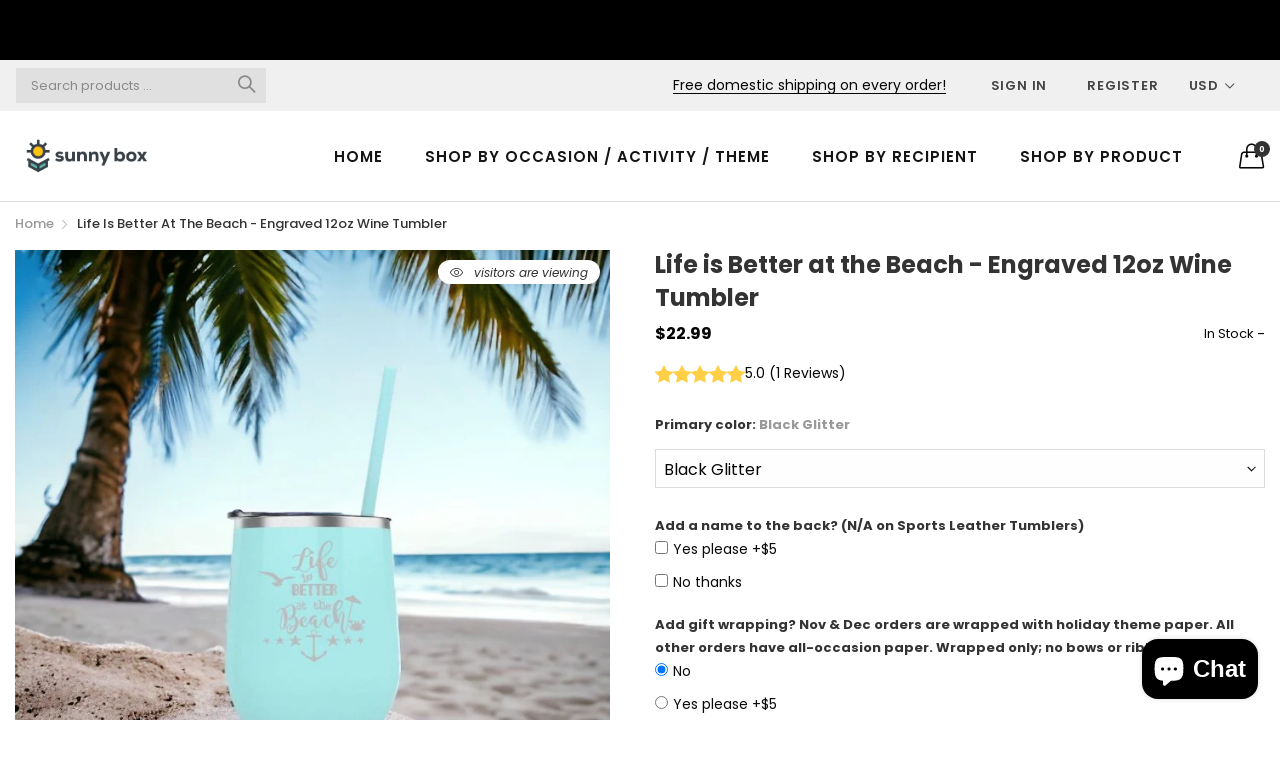

--- FILE ---
content_type: text/html; charset=utf-8
request_url: https://shopsunnybox.com/products/life-is-better-at-the-beach-engraved-12oz-wine-tumbler
body_size: 35446
content:
<!doctype html>
  <!--[if IE 9]> <html class="ie9 no-js" lang="en" dir=""> <![endif]-->
  <!--[if (gt IE 9)|!(IE)]><!--> <html class="no-js" lang="en" dir="ltr"> <!--<![endif]-->
  <head>
    <meta name="google-site-verification" content="IeW3MDPAmDN66IY1-PuY1IRt3e186zaJKDBT6QMsfPo" />
      <!-- Infinite Options Fast Loading Script By ShopPad -->
    <script src="//d1liekpayvooaz.cloudfront.net/apps/customizery/customizery.js?shop=creatively-crowned-engraving.myshopify.com"></script>
    <base href="https://shopsunnybox.com" />
    <meta charset="utf-8">
    <meta http-equiv="X-UA-Compatible" content="IE=edge,chrome=1">
    <meta name="viewport" content="user-scalable=no,width=device-width,minimum-scale=1,initial-scale=1,maximum-scale=1">
    <meta name="theme-color" content="#7796A8">
    <link rel="canonical" href="https://shopsunnybox.com/products/life-is-better-at-the-beach-engraved-12oz-wine-tumbler"><link rel="amphtml" href="https://shopsunnybox.com/products/life-is-better-at-the-beach-engraved-12oz-wine-tumbler?view=amp"><link rel="shortcut icon" href="//shopsunnybox.com/cdn/shop/files/android-chrome-192x192_32x32.png?v=1613528751" type="image/png"><title>Life is Better at the Beach - Custom Engraved Wine Tumbler
&ndash; Sunny Box
</title><meta name="description" content="This beautiful engraved 12oz stemless stainless steel wine tumbler makes a perfect gift for yourself or a loved one. The clever design is engraved and will never fade or wash away. Many colors to choose from! Add a name to the back for a truly personalized gift. Sunshine Delivered."><!-- /snippets/social-meta-tags.liquid --><meta property="og:site_name" content="Sunny Box">
<meta property="og:url" content="https://shopsunnybox.com/products/life-is-better-at-the-beach-engraved-12oz-wine-tumbler">
<meta property="og:title" content="Life is Better at the Beach - Engraved 12oz Wine Tumbler">
<meta property="og:type" content="product">
<meta property="og:description" content="This beautiful engraved 12oz stemless stainless steel wine tumbler makes a perfect gift for yourself or a loved one. The clever design is engraved and will never fade or wash away. Many colors to choose from! Add a name to the back for a truly personalized gift. Sunshine Delivered."><meta property="og:price:amount" content="22.99">
  <meta property="og:price:currency" content="USD"><meta property="og:image" content="http://shopsunnybox.com/cdn/shop/files/LifeisBetterattheBeach-MaarsWineseafoam-PR_1200x1200.jpg?v=1712798977"><meta property="og:image" content="http://shopsunnybox.com/cdn/shop/products/MaarsWineTumblerColors_7ffe0d7d-88db-4fa3-b7a1-fc543ebe6721_1200x1200.jpg?v=1712798977"><meta property="og:image" content="http://shopsunnybox.com/cdn/shop/products/FavoriteFontsSizedSunnyBox_ed5410c2-f7ee-4756-bac7-70027b312c9b_1200x1200.jpg?v=1712798977">
<meta property="og:image:secure_url" content="https://shopsunnybox.com/cdn/shop/files/LifeisBetterattheBeach-MaarsWineseafoam-PR_1200x1200.jpg?v=1712798977"><meta property="og:image:secure_url" content="https://shopsunnybox.com/cdn/shop/products/MaarsWineTumblerColors_7ffe0d7d-88db-4fa3-b7a1-fc543ebe6721_1200x1200.jpg?v=1712798977"><meta property="og:image:secure_url" content="https://shopsunnybox.com/cdn/shop/products/FavoriteFontsSizedSunnyBox_ed5410c2-f7ee-4756-bac7-70027b312c9b_1200x1200.jpg?v=1712798977">
<meta name="twitter:card" content="summary_large_image">
<meta name="twitter:title" content="Life is Better at the Beach - Engraved 12oz Wine Tumbler">
<meta name="twitter:description" content="This beautiful engraved 12oz stemless stainless steel wine tumbler makes a perfect gift for yourself or a loved one. The clever design is engraved and will never fade or wash away. Many colors to choose from! Add a name to the back for a truly personalized gift. Sunshine Delivered.">
<link href="https://fonts.googleapis.com/css?family=Poppins:300,300i,400,400i,500,500i,600,600i,700,700i" rel="stylesheet">
<link href="https://fonts.googleapis.com/css?family=Open+Sans:400,400i,600,600i,700,700i" rel="stylesheet">
<link href="https://fonts.googleapis.com/css?family=Poppins:300,300i,400,400i,500,500i,600,600i,700,700i" rel="stylesheet" media="all and (min-width: 801px)">
<link href="https://fonts.googleapis.com/css?family=Open+Sans:400,400i,600,600i,700,700i" rel="stylesheet" media="all and (min-width: 801px)">
<link href="//shopsunnybox.com/cdn/shop/t/10/assets/style.scss.css?v=142712878081473092101586222883" rel="stylesheet" type="text/css" media="all"/>
  <link href="//shopsunnybox.com/cdn/shop/t/10/assets/style-tablet.scss.css?v=115201675857404259711586222883" rel="stylesheet" type="text/css" media="all and (min-width: 551px)"/>
  <link href="//shopsunnybox.com/cdn/shop/t/10/assets/style-desktop.scss.css?v=137045258702065109321586222882" rel="stylesheet" type="text/css" media="all and (min-width: 1261px)"/>
    <link href="//shopsunnybox.com/cdn/shop/t/10/assets/custom.scss.css?v=181776610292890811711590043982" rel="stylesheet" type="text/css" media="all"/>
    <script src="//cdn.shopify.com/s/javascripts/currencies.js" defer="defer"></script>
    <script>
    var theme = {};
    theme.current_page = "product";
    theme.settings = {"color_primary":"#75a500","color_primary_hover":"#5b7e05","color_primary_custom":"#67bc00","color_secondary":"#767676","color_secondary_hover":"#767676","color_success":"#3adb76","color_success_hover":"#3adb76","color_warning":"#ffae00","color_warning_hover":"#ffae00","color_alert":"#cc4b37","color_alert_hover":"#cc4b37","color_light_gray":"#e6e6e6","color_medium_gray":"#a9a9aa","color_dark_gray":"#7f7f7f","color_page_bg":"#ffffff","color_page_link":"#060606","color_page_link_hover":"#75a500","color_page_heading":"#060606","color_page_paragraph":"#060606","color_page_icon":"#060606","color_page_border":"#dcdcdc","color_desktop_page_bg":"#ffffff","color_desktop_page_link":"#060606","color_desktop_page_link_hover":"#75a500","color_desktop_page_heading":"#060606","color_desktop_page_paragraph":"#060606","color_desktop_page_icon":"#060606","color_header_bg":"#ffffff","color_header_color":"#060606","color_breadcrumb_desktop_bg":"#eaeaea","color_breadcrumb_desktop_color":"#060606","color_breadcrumb_desktop_hover_color":"#75a500","color_footer_bg":"#f1f2f4","color_footer_color":"#060606","font_embed":"\u003clink href=\"https:\/\/fonts.googleapis.com\/css?family=Poppins:300,300i,400,400i,500,500i,600,600i,700,700i\" rel=\"stylesheet\"\u003e\n\u003clink href=\"https:\/\/fonts.googleapis.com\/css?family=Open+Sans:400,400i,600,600i,700,700i\" rel=\"stylesheet\"\u003e","font_paragraph":"'Poppins', sans-serif;","font_title":"'Poppins', sans-serif;","font_desktop_embed":"\u003clink href=\"https:\/\/fonts.googleapis.com\/css?family=Poppins:300,300i,400,400i,500,500i,600,600i,700,700i\" rel=\"stylesheet\"\u003e\n\u003clink href=\"https:\/\/fonts.googleapis.com\/css?family=Open+Sans:400,400i,600,600i,700,700i\" rel=\"stylesheet\"\u003e","font_desktop_paragraph":"'Poppins', sans-serif;","font_desktop_title":"'Poppins', sans-serif;","general_page_direction":"ltr","share_image":null,"general_sticky_header_menu":true,"general_button_to_top":true,"general_search_article":false,"general_ajax_cart_notification":"cart","general_compare_notification":true,"general_wishlist_notification":true,"dimension_mobile_height":35,"favicon":"\/\/shopsunnybox.com\/cdn\/shop\/files\/android-chrome-192x192.png?v=1613528751","mailing_list_active":false,"news_title":"NEWSLETTER","news_sub":"Subscribe and get notified at first on the latest\nupdate and offers!","news_input_title":"Email Address","news_input":"test@email.com","news_actiontext":"SEND","mailchimp_form_action":"#","news_prevent":"Don’t show again","news_time":"5","mailing_bg":null,"popup_left_enable":true,"popup_left_title":"Other customer are viewing","popup_left_collection":"","popup_left_limit":"","popup_left_timeout":"8000","header_style":"2","currency_format":"money_format","supported_currencies":"USD CAD GBP EUR","default_currency":"USD","index_style":"2","index_bottom":true,"index_bottom1":true,"index_bottom2":true,"index_bottom3":true,"bkghome":null,"index_home10slideshow":false,"index_home12slideshow":false,"footer_style":"1","quickview_layout":"full","quickview_image_width":800,"quickview_image_height":1026,"show_earnpoints":false,"show_details":true,"detail_title":"Details","show_sku":false,"show_vendor":false,"show_type":true,"show_inventory":true,"show_description":true,"desc_title":"Description","show_customimage":true,"customimage":null,"show_share_buttons":true,"layout":"box","product_option":"Image:image | Color:image | Size:size | Dropdown:dropdown | Material:radio","product_color_mapping":"Red:#ff0000 | Brick Red:#800000 | Pink:#e91e63 | Purple:#9c27b0 | Deep purple:#673ab7 | Indigo:#3f51b5 | Blue:#2196f3 | Navy:#030080 | Light blue:#03a9f4 | Cyan:#00bcd4 | Teal:#009688 | Green:#4caf50 | Light Green:#8bc34a | Lime:#cddc39 | Yellow:#ffeb3b | Amber:#ffc107 | Orange:#ff9800 | Deep orange:#ff5722 | Brown:#795548 | Gray:#9e9e9e | Blue gray:#607d8b | Black:#000000 | White:#ffffff | Seafoam:#78e6d0 | Blue Matte:#2200cc | Black Matte:#000000 | Red Matte:#ff0000 | Seafoam Blue Matte:#19d9ff | Cotton Candy:#ffb3d9 | Seafoam Blue Gloss:#19d9ff | White Gloss:#ffffff | Coral Matte:#ff7f50 | Mermaid Scales:#80df44 | Rose Gold Glitter:#b76e79 | Gunmetal Gray Matte:#9e9e9e | Pink Glitter:#ee99ff | Ultraviolet Glitter:#d580ff | Light Purple:#ee99ff | Dark Grey:#9e9e9e | Black without Stainless Steel Ring:#ffffff | Black with Stainless Steel Ring:#ffffff | Maroon:#800000 | Metallic Blue:#003399 | Periwinkle Light Purple:#d580ff | Royal Blue:#0038a8 | Seaglass Light Blue:#99ccff | Berry Pink:#ff4d88 | Ocean Blue:#198cff | Rose Gold:#b76e79 | Peony Light Pink:#fdc1f7 | Dark Blue:#0d08a3 | Seafoam:#6ceac0 | Turquoise:#41eab2 | Mint:#97e7ad | Skinny Pink:#fb26bc | Metallic Pink:#e71389 | Gray Matte:#9e9e9e | Light Blue Matte:#138dfd | Blue Metallic Matte:#23379f | Light Turquoise:#31e7ec | Pink Matte:#fd99c6 | Purple Matte:#c6b4dd | Chartreuse:#ebf70a | Pacific Blue:#9ea9ed | Northwoods Green:#228b22 | Ice Pink:#FFE6EE | Clear #000000 | Sagebrush Green:#cde9ca","product_item_retina":false,"product_item_quick_view":false,"product_item_compare":false,"product_item_wishlist":true,"product_item_rating":true,"product_item_option":true,"coloravailable":true,"product_item_vendor":true,"product_freetext":true,"product_item_label":true,"product_item_label_sale":"-[percent]%","product_item_label_sale_color":"#ffffff","product_item_label_sale_bg":"#f0083a","product_item_label_new":"New Item","product_item_label_new_color":"#ffffff","product_item_label_new_bg":"#3d6deb","product_item_label_hot":"Popular Now","product_item_label_hot_color":"#ffffff","product_item_label_hot_bg":"#73c400","social_behance_link":"","social_blogger_link":"","social_dribble_link":"","social_facebook_link":"https:\/\/facebook.com\/shopsunnybox","social_gplus_link":"","social_instagram_link":"http:\/\/instagram.com\/shopsunnybox","social_linkedin_link":"","social_pinterest_link":"https:\/\/pinterest.com\/shopsunnybox","social_snapchat_link":"","social_tumblr_link":"","social_twitter_link":"","social_vimeo_link":"","social_youtube_link":"","social_custom_1_logo":null,"social_custom_1_title":"","social_custom_1_link":"","social_custom_2_logo":null,"social_custom_2_title":"","social_custom_2_link":"","social_custom_3_logo":null,"social_custom_3_title":"","social_custom_3_link":"","social_custom_4_logo":null,"social_custom_4_title":"","social_custom_4_link":"","social_custom_5_logo":null,"social_custom_5_title":"","social_custom_5_link":"","share_facebook":true,"share_twitter":true,"share_pinterest":true,"checkout_header_image":null,"checkout_logo_image":"\/\/shopsunnybox.com\/cdn\/shop\/files\/Sunny-Box-assets_sunny-box-logo-full-color-stacked_dbbcbdea-da6e-492b-8cda-69c525502ae3.png?v=1613525982","checkout_logo_position":"left","checkout_logo_size":"medium","checkout_body_background_image":null,"checkout_body_background_color":"#ffffff","checkout_input_background_color_mode":"white","checkout_sidebar_background_image":null,"checkout_sidebar_background_color":"#fafafa","checkout_heading_font":"-apple-system, BlinkMacSystemFont, 'Segoe UI', Roboto, Helvetica, Arial, sans-serif, 'Apple Color Emoji', 'Segoe UI Emoji', 'Segoe UI Symbol'","checkout_body_font":"-apple-system, BlinkMacSystemFont, 'Segoe UI', Roboto, Helvetica, Arial, sans-serif, 'Apple Color Emoji', 'Segoe UI Emoji', 'Segoe UI Symbol'","checkout_accent_color":"#ed145b","checkout_button_color":"#ed145b","checkout_error_color":"#e32c2b","color_header_desktop_bg":"#ffffff","color_header_desktop_color":"#060606","color_header_desktop_border":"#e5e5e5","color_top_nav_desktop_color":"#060606","color_top_nav_desktop_bg":"#ffffff","color_top_nav_desktop_border":"#e7e7e8","color_footer_desktop_bg":"#ffffff","color_footer_desktop_color":"#060606","color_footer_desktop_title_color":"#060606","section":"left-sidebar information-custom","darkmode":false,"product_item_description":false,"product_item_description_strcut":256,"area1":"1","area2":"2","area3":"3","font_paragraph_url":"","font_title_url":"","font_desktop_paragraph_url":"","font_desktop_title_url":"","general_loading_screen":true,"general_loading_screen_logo":"","general_loading_screen_bg":"#ffffff","general_animation_loader":true,"color_desktop_page_border":"#dcdcdc","general_ajax_cart_popup":true,"show_multiple_currencies":true,"currency_heading":"","product_option_color":"Red:red | Pink:pink | Purple:purple | Deep purple:deep-purple | Indigo:indigo | Blue:blue | Light blue:light-blue | Cyan:cyan | Teal:teal | Green:green | Light green:light-green | Lime:lime | Yellow:yellow | Amber:amber | Orange:orange | Deep orange:deep-orange | Brown:brown | Gray:gray | Blue gray:blue-gray | Black:black | White:white","color_page_box_heading":"#ffffff","color_page_box_paragraph":"#ffffff","color_desktop_page_box_heading":"#ffffff","color_desktop_page_box_paragraph":"#ffffff","color_icon":"#1a1a1a","color_border":"#cccccc","color_header_mobile_bg":"#ffffff","color_header_mobile_color":"#1a1a1a","color_footer_mobile_bg":"#f1f2f4","color_footer_mobile_color":"#313233","nav_linklist":"","nav_linklist_left":"","nav_linklist_right":"","nav_sticky":true,"menu_label_1":"","menu_label_2":"","mega1_title":"","mega1_col1_linklist":"","mega1_col2_linklist":"","mega1_col3_banner":"","mega2_title":"","mega2_col1_linklist":"","mega2_col2_linklist":"","mega2_col3_linklist":"","mega2_col4_banner":"","mega3_title":"","mega3_col1_linklist":"","mega3_col2_linklist":"","mega3_col3_linklist":"","mega3_col4_linklist":"","mega3_col5_banner":"","color_text":"#3d4246","color_body_text":"#788188","color_sale_text":"#7796A8","color_borders":"#e8e9eb","color_button":"#7796A8","color_button_text":"#fff","color_small_button":"#fff","color_small_button_text":"#3d4246","color_text_field":"#fff","color_text_field_text":"#000","color_image_overlay_text":"#fff","color_image_overlay":"#3d4246","image_overlay_opacity":25,"color_body_bg":"#fff","type_header_family":"Google_Work+Sans_600_sans","type_header_base_size":"26px","type_base_family":"Google_Work+Sans_400_sans","type_base_size":"16px","type_bold_product_titles":false,"customer_layout":"customer_area"};
    theme.moneyFormat = "${{amount}}";
    theme.strings = {
      addToCart: "Add to Bag",
      soldOut: "Sold out",
      unavailable: "Unavailable",
      showMore: "Show More",
      showLess: "Show Less",
      addressError: "Error looking up that address",
      addressNoResults: "No results for that address",
      addressQueryLimit: "You have exceeded the Google API usage limit. Consider upgrading to a \u003ca href=\"https:\/\/developers.google.com\/maps\/premium\/usage-limits\"\u003ePremium Plan\u003c\/a\u003e.",
      authError: "There was a problem authenticating your Google Maps account."
    };
    theme.currency = {
      currencyFormat: 'money_format',
      shopCurrency: 'USD',
      defaultCurrency: 'USD',
      moneyWithCurrencyFormat: "${{amount}} USD",
      moneyFormat: "${{amount}}"
    };
    document.documentElement.className = document.documentElement.className.replace('no-js', 'js');
    </script>
    <script>window.__webpack_public_path__ = "//shopsunnybox.com/cdn/shop/t/10/assets/";</script>
    <script src="//shopsunnybox.com/cdn/shop/t/10/assets/bundle-vendors.js?v=145063423836350472751586222816" defer="defer"></script>
    <script src="//shopsunnybox.com/cdn/shop/t/10/assets/bundle.js?v=128393870535606399591586762429" defer="defer"></script>
    <!--[if (lte IE 9) ]><script src="//shopsunnybox.com/cdn/shop/t/10/assets/match-media.min.js?v=22265819453975888031586222826" type="text/javascript"></script><![endif]--><!--[if (gt IE 9)|!(IE)]><!--><script src="//shopsunnybox.com/cdn/shop/t/10/assets/lazysizes.js?v=174831369459615807681586222826" async="async"></script><!--<![endif]-->
    <!--[if lte IE 9]><script src="//shopsunnybox.com/cdn/shop/t/10/assets/lazysizes.min.js?v=2987"></script><![endif]-->
    <script>window.performance && window.performance.mark && window.performance.mark('shopify.content_for_header.start');</script><meta name="google-site-verification" content="cgayvfTjJb3ZauED5AobDSwSJLx9aNvvI9oNIIKcn2c">
<meta name="google-site-verification" content="cgayvfTjJb3ZauED5AobDSwSJLx9aNvvI9oNIIKcn2c">
<meta id="shopify-digital-wallet" name="shopify-digital-wallet" content="/7890108501/digital_wallets/dialog">
<meta name="shopify-checkout-api-token" content="fab87c549c4d478701c1a6c16af582c9">
<link rel="alternate" type="application/json+oembed" href="https://shopsunnybox.com/products/life-is-better-at-the-beach-engraved-12oz-wine-tumbler.oembed">
<script async="async" src="/checkouts/internal/preloads.js?locale=en-US"></script>
<link rel="preconnect" href="https://shop.app" crossorigin="anonymous">
<script async="async" src="https://shop.app/checkouts/internal/preloads.js?locale=en-US&shop_id=7890108501" crossorigin="anonymous"></script>
<script id="apple-pay-shop-capabilities" type="application/json">{"shopId":7890108501,"countryCode":"US","currencyCode":"USD","merchantCapabilities":["supports3DS"],"merchantId":"gid:\/\/shopify\/Shop\/7890108501","merchantName":"Sunny Box","requiredBillingContactFields":["postalAddress","email","phone"],"requiredShippingContactFields":["postalAddress","email","phone"],"shippingType":"shipping","supportedNetworks":["visa","masterCard","amex"],"total":{"type":"pending","label":"Sunny Box","amount":"1.00"},"shopifyPaymentsEnabled":true,"supportsSubscriptions":true}</script>
<script id="shopify-features" type="application/json">{"accessToken":"fab87c549c4d478701c1a6c16af582c9","betas":["rich-media-storefront-analytics"],"domain":"shopsunnybox.com","predictiveSearch":true,"shopId":7890108501,"locale":"en"}</script>
<script>var Shopify = Shopify || {};
Shopify.shop = "creatively-crowned-engraving.myshopify.com";
Shopify.locale = "en";
Shopify.currency = {"active":"USD","rate":"1.0"};
Shopify.country = "US";
Shopify.theme = {"name":"Kaka-allinone-v6.1.0 JUST INSTALLED","id":80901439573,"schema_name":"Kala AllinOne","schema_version":"6.0","theme_store_id":null,"role":"main"};
Shopify.theme.handle = "null";
Shopify.theme.style = {"id":null,"handle":null};
Shopify.cdnHost = "shopsunnybox.com/cdn";
Shopify.routes = Shopify.routes || {};
Shopify.routes.root = "/";</script>
<script type="module">!function(o){(o.Shopify=o.Shopify||{}).modules=!0}(window);</script>
<script>!function(o){function n(){var o=[];function n(){o.push(Array.prototype.slice.apply(arguments))}return n.q=o,n}var t=o.Shopify=o.Shopify||{};t.loadFeatures=n(),t.autoloadFeatures=n()}(window);</script>
<script>
  window.ShopifyPay = window.ShopifyPay || {};
  window.ShopifyPay.apiHost = "shop.app\/pay";
  window.ShopifyPay.redirectState = null;
</script>
<script id="shop-js-analytics" type="application/json">{"pageType":"product"}</script>
<script defer="defer" async type="module" src="//shopsunnybox.com/cdn/shopifycloud/shop-js/modules/v2/client.init-shop-cart-sync_BdyHc3Nr.en.esm.js"></script>
<script defer="defer" async type="module" src="//shopsunnybox.com/cdn/shopifycloud/shop-js/modules/v2/chunk.common_Daul8nwZ.esm.js"></script>
<script type="module">
  await import("//shopsunnybox.com/cdn/shopifycloud/shop-js/modules/v2/client.init-shop-cart-sync_BdyHc3Nr.en.esm.js");
await import("//shopsunnybox.com/cdn/shopifycloud/shop-js/modules/v2/chunk.common_Daul8nwZ.esm.js");

  window.Shopify.SignInWithShop?.initShopCartSync?.({"fedCMEnabled":true,"windoidEnabled":true});

</script>
<script>
  window.Shopify = window.Shopify || {};
  if (!window.Shopify.featureAssets) window.Shopify.featureAssets = {};
  window.Shopify.featureAssets['shop-js'] = {"shop-cart-sync":["modules/v2/client.shop-cart-sync_QYOiDySF.en.esm.js","modules/v2/chunk.common_Daul8nwZ.esm.js"],"init-fed-cm":["modules/v2/client.init-fed-cm_DchLp9rc.en.esm.js","modules/v2/chunk.common_Daul8nwZ.esm.js"],"shop-button":["modules/v2/client.shop-button_OV7bAJc5.en.esm.js","modules/v2/chunk.common_Daul8nwZ.esm.js"],"init-windoid":["modules/v2/client.init-windoid_DwxFKQ8e.en.esm.js","modules/v2/chunk.common_Daul8nwZ.esm.js"],"shop-cash-offers":["modules/v2/client.shop-cash-offers_DWtL6Bq3.en.esm.js","modules/v2/chunk.common_Daul8nwZ.esm.js","modules/v2/chunk.modal_CQq8HTM6.esm.js"],"shop-toast-manager":["modules/v2/client.shop-toast-manager_CX9r1SjA.en.esm.js","modules/v2/chunk.common_Daul8nwZ.esm.js"],"init-shop-email-lookup-coordinator":["modules/v2/client.init-shop-email-lookup-coordinator_UhKnw74l.en.esm.js","modules/v2/chunk.common_Daul8nwZ.esm.js"],"pay-button":["modules/v2/client.pay-button_DzxNnLDY.en.esm.js","modules/v2/chunk.common_Daul8nwZ.esm.js"],"avatar":["modules/v2/client.avatar_BTnouDA3.en.esm.js"],"init-shop-cart-sync":["modules/v2/client.init-shop-cart-sync_BdyHc3Nr.en.esm.js","modules/v2/chunk.common_Daul8nwZ.esm.js"],"shop-login-button":["modules/v2/client.shop-login-button_D8B466_1.en.esm.js","modules/v2/chunk.common_Daul8nwZ.esm.js","modules/v2/chunk.modal_CQq8HTM6.esm.js"],"init-customer-accounts-sign-up":["modules/v2/client.init-customer-accounts-sign-up_C8fpPm4i.en.esm.js","modules/v2/client.shop-login-button_D8B466_1.en.esm.js","modules/v2/chunk.common_Daul8nwZ.esm.js","modules/v2/chunk.modal_CQq8HTM6.esm.js"],"init-shop-for-new-customer-accounts":["modules/v2/client.init-shop-for-new-customer-accounts_CVTO0Ztu.en.esm.js","modules/v2/client.shop-login-button_D8B466_1.en.esm.js","modules/v2/chunk.common_Daul8nwZ.esm.js","modules/v2/chunk.modal_CQq8HTM6.esm.js"],"init-customer-accounts":["modules/v2/client.init-customer-accounts_dRgKMfrE.en.esm.js","modules/v2/client.shop-login-button_D8B466_1.en.esm.js","modules/v2/chunk.common_Daul8nwZ.esm.js","modules/v2/chunk.modal_CQq8HTM6.esm.js"],"shop-follow-button":["modules/v2/client.shop-follow-button_CkZpjEct.en.esm.js","modules/v2/chunk.common_Daul8nwZ.esm.js","modules/v2/chunk.modal_CQq8HTM6.esm.js"],"lead-capture":["modules/v2/client.lead-capture_BntHBhfp.en.esm.js","modules/v2/chunk.common_Daul8nwZ.esm.js","modules/v2/chunk.modal_CQq8HTM6.esm.js"],"checkout-modal":["modules/v2/client.checkout-modal_CfxcYbTm.en.esm.js","modules/v2/chunk.common_Daul8nwZ.esm.js","modules/v2/chunk.modal_CQq8HTM6.esm.js"],"shop-login":["modules/v2/client.shop-login_Da4GZ2H6.en.esm.js","modules/v2/chunk.common_Daul8nwZ.esm.js","modules/v2/chunk.modal_CQq8HTM6.esm.js"],"payment-terms":["modules/v2/client.payment-terms_MV4M3zvL.en.esm.js","modules/v2/chunk.common_Daul8nwZ.esm.js","modules/v2/chunk.modal_CQq8HTM6.esm.js"]};
</script>
<script>(function() {
  var isLoaded = false;
  function asyncLoad() {
    if (isLoaded) return;
    isLoaded = true;
    var urls = ["\/\/d1liekpayvooaz.cloudfront.net\/apps\/customizery\/customizery.js?shop=creatively-crowned-engraving.myshopify.com","https:\/\/size-guides.esc-apps-cdn.com\/1739195727-app.creatively-crowned-engraving.myshopify.com.js?shop=creatively-crowned-engraving.myshopify.com"];
    for (var i = 0; i < urls.length; i++) {
      var s = document.createElement('script');
      s.type = 'text/javascript';
      s.async = true;
      s.src = urls[i];
      var x = document.getElementsByTagName('script')[0];
      x.parentNode.insertBefore(s, x);
    }
  };
  if(window.attachEvent) {
    window.attachEvent('onload', asyncLoad);
  } else {
    window.addEventListener('load', asyncLoad, false);
  }
})();</script>
<script id="__st">var __st={"a":7890108501,"offset":-18000,"reqid":"d899f991-d849-4678-87ae-087812c890b3-1769003146","pageurl":"shopsunnybox.com\/products\/life-is-better-at-the-beach-engraved-12oz-wine-tumbler","u":"62606b204e20","p":"product","rtyp":"product","rid":6188838879432};</script>
<script>window.ShopifyPaypalV4VisibilityTracking = true;</script>
<script id="captcha-bootstrap">!function(){'use strict';const t='contact',e='account',n='new_comment',o=[[t,t],['blogs',n],['comments',n],[t,'customer']],c=[[e,'customer_login'],[e,'guest_login'],[e,'recover_customer_password'],[e,'create_customer']],r=t=>t.map((([t,e])=>`form[action*='/${t}']:not([data-nocaptcha='true']) input[name='form_type'][value='${e}']`)).join(','),a=t=>()=>t?[...document.querySelectorAll(t)].map((t=>t.form)):[];function s(){const t=[...o],e=r(t);return a(e)}const i='password',u='form_key',d=['recaptcha-v3-token','g-recaptcha-response','h-captcha-response',i],f=()=>{try{return window.sessionStorage}catch{return}},m='__shopify_v',_=t=>t.elements[u];function p(t,e,n=!1){try{const o=window.sessionStorage,c=JSON.parse(o.getItem(e)),{data:r}=function(t){const{data:e,action:n}=t;return t[m]||n?{data:e,action:n}:{data:t,action:n}}(c);for(const[e,n]of Object.entries(r))t.elements[e]&&(t.elements[e].value=n);n&&o.removeItem(e)}catch(o){console.error('form repopulation failed',{error:o})}}const l='form_type',E='cptcha';function T(t){t.dataset[E]=!0}const w=window,h=w.document,L='Shopify',v='ce_forms',y='captcha';let A=!1;((t,e)=>{const n=(g='f06e6c50-85a8-45c8-87d0-21a2b65856fe',I='https://cdn.shopify.com/shopifycloud/storefront-forms-hcaptcha/ce_storefront_forms_captcha_hcaptcha.v1.5.2.iife.js',D={infoText:'Protected by hCaptcha',privacyText:'Privacy',termsText:'Terms'},(t,e,n)=>{const o=w[L][v],c=o.bindForm;if(c)return c(t,g,e,D).then(n);var r;o.q.push([[t,g,e,D],n]),r=I,A||(h.body.append(Object.assign(h.createElement('script'),{id:'captcha-provider',async:!0,src:r})),A=!0)});var g,I,D;w[L]=w[L]||{},w[L][v]=w[L][v]||{},w[L][v].q=[],w[L][y]=w[L][y]||{},w[L][y].protect=function(t,e){n(t,void 0,e),T(t)},Object.freeze(w[L][y]),function(t,e,n,w,h,L){const[v,y,A,g]=function(t,e,n){const i=e?o:[],u=t?c:[],d=[...i,...u],f=r(d),m=r(i),_=r(d.filter((([t,e])=>n.includes(e))));return[a(f),a(m),a(_),s()]}(w,h,L),I=t=>{const e=t.target;return e instanceof HTMLFormElement?e:e&&e.form},D=t=>v().includes(t);t.addEventListener('submit',(t=>{const e=I(t);if(!e)return;const n=D(e)&&!e.dataset.hcaptchaBound&&!e.dataset.recaptchaBound,o=_(e),c=g().includes(e)&&(!o||!o.value);(n||c)&&t.preventDefault(),c&&!n&&(function(t){try{if(!f())return;!function(t){const e=f();if(!e)return;const n=_(t);if(!n)return;const o=n.value;o&&e.removeItem(o)}(t);const e=Array.from(Array(32),(()=>Math.random().toString(36)[2])).join('');!function(t,e){_(t)||t.append(Object.assign(document.createElement('input'),{type:'hidden',name:u})),t.elements[u].value=e}(t,e),function(t,e){const n=f();if(!n)return;const o=[...t.querySelectorAll(`input[type='${i}']`)].map((({name:t})=>t)),c=[...d,...o],r={};for(const[a,s]of new FormData(t).entries())c.includes(a)||(r[a]=s);n.setItem(e,JSON.stringify({[m]:1,action:t.action,data:r}))}(t,e)}catch(e){console.error('failed to persist form',e)}}(e),e.submit())}));const S=(t,e)=>{t&&!t.dataset[E]&&(n(t,e.some((e=>e===t))),T(t))};for(const o of['focusin','change'])t.addEventListener(o,(t=>{const e=I(t);D(e)&&S(e,y())}));const B=e.get('form_key'),M=e.get(l),P=B&&M;t.addEventListener('DOMContentLoaded',(()=>{const t=y();if(P)for(const e of t)e.elements[l].value===M&&p(e,B);[...new Set([...A(),...v().filter((t=>'true'===t.dataset.shopifyCaptcha))])].forEach((e=>S(e,t)))}))}(h,new URLSearchParams(w.location.search),n,t,e,['guest_login'])})(!0,!0)}();</script>
<script integrity="sha256-4kQ18oKyAcykRKYeNunJcIwy7WH5gtpwJnB7kiuLZ1E=" data-source-attribution="shopify.loadfeatures" defer="defer" src="//shopsunnybox.com/cdn/shopifycloud/storefront/assets/storefront/load_feature-a0a9edcb.js" crossorigin="anonymous"></script>
<script crossorigin="anonymous" defer="defer" src="//shopsunnybox.com/cdn/shopifycloud/storefront/assets/shopify_pay/storefront-65b4c6d7.js?v=20250812"></script>
<script data-source-attribution="shopify.dynamic_checkout.dynamic.init">var Shopify=Shopify||{};Shopify.PaymentButton=Shopify.PaymentButton||{isStorefrontPortableWallets:!0,init:function(){window.Shopify.PaymentButton.init=function(){};var t=document.createElement("script");t.src="https://shopsunnybox.com/cdn/shopifycloud/portable-wallets/latest/portable-wallets.en.js",t.type="module",document.head.appendChild(t)}};
</script>
<script data-source-attribution="shopify.dynamic_checkout.buyer_consent">
  function portableWalletsHideBuyerConsent(e){var t=document.getElementById("shopify-buyer-consent"),n=document.getElementById("shopify-subscription-policy-button");t&&n&&(t.classList.add("hidden"),t.setAttribute("aria-hidden","true"),n.removeEventListener("click",e))}function portableWalletsShowBuyerConsent(e){var t=document.getElementById("shopify-buyer-consent"),n=document.getElementById("shopify-subscription-policy-button");t&&n&&(t.classList.remove("hidden"),t.removeAttribute("aria-hidden"),n.addEventListener("click",e))}window.Shopify?.PaymentButton&&(window.Shopify.PaymentButton.hideBuyerConsent=portableWalletsHideBuyerConsent,window.Shopify.PaymentButton.showBuyerConsent=portableWalletsShowBuyerConsent);
</script>
<script data-source-attribution="shopify.dynamic_checkout.cart.bootstrap">document.addEventListener("DOMContentLoaded",(function(){function t(){return document.querySelector("shopify-accelerated-checkout-cart, shopify-accelerated-checkout")}if(t())Shopify.PaymentButton.init();else{new MutationObserver((function(e,n){t()&&(Shopify.PaymentButton.init(),n.disconnect())})).observe(document.body,{childList:!0,subtree:!0})}}));
</script>
<link id="shopify-accelerated-checkout-styles" rel="stylesheet" media="screen" href="https://shopsunnybox.com/cdn/shopifycloud/portable-wallets/latest/accelerated-checkout-backwards-compat.css" crossorigin="anonymous">
<style id="shopify-accelerated-checkout-cart">
        #shopify-buyer-consent {
  margin-top: 1em;
  display: inline-block;
  width: 100%;
}

#shopify-buyer-consent.hidden {
  display: none;
}

#shopify-subscription-policy-button {
  background: none;
  border: none;
  padding: 0;
  text-decoration: underline;
  font-size: inherit;
  cursor: pointer;
}

#shopify-subscription-policy-button::before {
  box-shadow: none;
}

      </style>

<script>window.performance && window.performance.mark && window.performance.mark('shopify.content_for_header.end');</script>
  <script>window.is_hulkpo_installed=true</script><script src="https://cdn.shopify.com/extensions/e8878072-2f6b-4e89-8082-94b04320908d/inbox-1254/assets/inbox-chat-loader.js" type="text/javascript" defer="defer"></script>
<link href="https://monorail-edge.shopifysvc.com" rel="dns-prefetch">
<script>(function(){if ("sendBeacon" in navigator && "performance" in window) {try {var session_token_from_headers = performance.getEntriesByType('navigation')[0].serverTiming.find(x => x.name == '_s').description;} catch {var session_token_from_headers = undefined;}var session_cookie_matches = document.cookie.match(/_shopify_s=([^;]*)/);var session_token_from_cookie = session_cookie_matches && session_cookie_matches.length === 2 ? session_cookie_matches[1] : "";var session_token = session_token_from_headers || session_token_from_cookie || "";function handle_abandonment_event(e) {var entries = performance.getEntries().filter(function(entry) {return /monorail-edge.shopifysvc.com/.test(entry.name);});if (!window.abandonment_tracked && entries.length === 0) {window.abandonment_tracked = true;var currentMs = Date.now();var navigation_start = performance.timing.navigationStart;var payload = {shop_id: 7890108501,url: window.location.href,navigation_start,duration: currentMs - navigation_start,session_token,page_type: "product"};window.navigator.sendBeacon("https://monorail-edge.shopifysvc.com/v1/produce", JSON.stringify({schema_id: "online_store_buyer_site_abandonment/1.1",payload: payload,metadata: {event_created_at_ms: currentMs,event_sent_at_ms: currentMs}}));}}window.addEventListener('pagehide', handle_abandonment_event);}}());</script>
<script id="web-pixels-manager-setup">(function e(e,d,r,n,o){if(void 0===o&&(o={}),!Boolean(null===(a=null===(i=window.Shopify)||void 0===i?void 0:i.analytics)||void 0===a?void 0:a.replayQueue)){var i,a;window.Shopify=window.Shopify||{};var t=window.Shopify;t.analytics=t.analytics||{};var s=t.analytics;s.replayQueue=[],s.publish=function(e,d,r){return s.replayQueue.push([e,d,r]),!0};try{self.performance.mark("wpm:start")}catch(e){}var l=function(){var e={modern:/Edge?\/(1{2}[4-9]|1[2-9]\d|[2-9]\d{2}|\d{4,})\.\d+(\.\d+|)|Firefox\/(1{2}[4-9]|1[2-9]\d|[2-9]\d{2}|\d{4,})\.\d+(\.\d+|)|Chrom(ium|e)\/(9{2}|\d{3,})\.\d+(\.\d+|)|(Maci|X1{2}).+ Version\/(15\.\d+|(1[6-9]|[2-9]\d|\d{3,})\.\d+)([,.]\d+|)( \(\w+\)|)( Mobile\/\w+|) Safari\/|Chrome.+OPR\/(9{2}|\d{3,})\.\d+\.\d+|(CPU[ +]OS|iPhone[ +]OS|CPU[ +]iPhone|CPU IPhone OS|CPU iPad OS)[ +]+(15[._]\d+|(1[6-9]|[2-9]\d|\d{3,})[._]\d+)([._]\d+|)|Android:?[ /-](13[3-9]|1[4-9]\d|[2-9]\d{2}|\d{4,})(\.\d+|)(\.\d+|)|Android.+Firefox\/(13[5-9]|1[4-9]\d|[2-9]\d{2}|\d{4,})\.\d+(\.\d+|)|Android.+Chrom(ium|e)\/(13[3-9]|1[4-9]\d|[2-9]\d{2}|\d{4,})\.\d+(\.\d+|)|SamsungBrowser\/([2-9]\d|\d{3,})\.\d+/,legacy:/Edge?\/(1[6-9]|[2-9]\d|\d{3,})\.\d+(\.\d+|)|Firefox\/(5[4-9]|[6-9]\d|\d{3,})\.\d+(\.\d+|)|Chrom(ium|e)\/(5[1-9]|[6-9]\d|\d{3,})\.\d+(\.\d+|)([\d.]+$|.*Safari\/(?![\d.]+ Edge\/[\d.]+$))|(Maci|X1{2}).+ Version\/(10\.\d+|(1[1-9]|[2-9]\d|\d{3,})\.\d+)([,.]\d+|)( \(\w+\)|)( Mobile\/\w+|) Safari\/|Chrome.+OPR\/(3[89]|[4-9]\d|\d{3,})\.\d+\.\d+|(CPU[ +]OS|iPhone[ +]OS|CPU[ +]iPhone|CPU IPhone OS|CPU iPad OS)[ +]+(10[._]\d+|(1[1-9]|[2-9]\d|\d{3,})[._]\d+)([._]\d+|)|Android:?[ /-](13[3-9]|1[4-9]\d|[2-9]\d{2}|\d{4,})(\.\d+|)(\.\d+|)|Mobile Safari.+OPR\/([89]\d|\d{3,})\.\d+\.\d+|Android.+Firefox\/(13[5-9]|1[4-9]\d|[2-9]\d{2}|\d{4,})\.\d+(\.\d+|)|Android.+Chrom(ium|e)\/(13[3-9]|1[4-9]\d|[2-9]\d{2}|\d{4,})\.\d+(\.\d+|)|Android.+(UC? ?Browser|UCWEB|U3)[ /]?(15\.([5-9]|\d{2,})|(1[6-9]|[2-9]\d|\d{3,})\.\d+)\.\d+|SamsungBrowser\/(5\.\d+|([6-9]|\d{2,})\.\d+)|Android.+MQ{2}Browser\/(14(\.(9|\d{2,})|)|(1[5-9]|[2-9]\d|\d{3,})(\.\d+|))(\.\d+|)|K[Aa][Ii]OS\/(3\.\d+|([4-9]|\d{2,})\.\d+)(\.\d+|)/},d=e.modern,r=e.legacy,n=navigator.userAgent;return n.match(d)?"modern":n.match(r)?"legacy":"unknown"}(),u="modern"===l?"modern":"legacy",c=(null!=n?n:{modern:"",legacy:""})[u],f=function(e){return[e.baseUrl,"/wpm","/b",e.hashVersion,"modern"===e.buildTarget?"m":"l",".js"].join("")}({baseUrl:d,hashVersion:r,buildTarget:u}),m=function(e){var d=e.version,r=e.bundleTarget,n=e.surface,o=e.pageUrl,i=e.monorailEndpoint;return{emit:function(e){var a=e.status,t=e.errorMsg,s=(new Date).getTime(),l=JSON.stringify({metadata:{event_sent_at_ms:s},events:[{schema_id:"web_pixels_manager_load/3.1",payload:{version:d,bundle_target:r,page_url:o,status:a,surface:n,error_msg:t},metadata:{event_created_at_ms:s}}]});if(!i)return console&&console.warn&&console.warn("[Web Pixels Manager] No Monorail endpoint provided, skipping logging."),!1;try{return self.navigator.sendBeacon.bind(self.navigator)(i,l)}catch(e){}var u=new XMLHttpRequest;try{return u.open("POST",i,!0),u.setRequestHeader("Content-Type","text/plain"),u.send(l),!0}catch(e){return console&&console.warn&&console.warn("[Web Pixels Manager] Got an unhandled error while logging to Monorail."),!1}}}}({version:r,bundleTarget:l,surface:e.surface,pageUrl:self.location.href,monorailEndpoint:e.monorailEndpoint});try{o.browserTarget=l,function(e){var d=e.src,r=e.async,n=void 0===r||r,o=e.onload,i=e.onerror,a=e.sri,t=e.scriptDataAttributes,s=void 0===t?{}:t,l=document.createElement("script"),u=document.querySelector("head"),c=document.querySelector("body");if(l.async=n,l.src=d,a&&(l.integrity=a,l.crossOrigin="anonymous"),s)for(var f in s)if(Object.prototype.hasOwnProperty.call(s,f))try{l.dataset[f]=s[f]}catch(e){}if(o&&l.addEventListener("load",o),i&&l.addEventListener("error",i),u)u.appendChild(l);else{if(!c)throw new Error("Did not find a head or body element to append the script");c.appendChild(l)}}({src:f,async:!0,onload:function(){if(!function(){var e,d;return Boolean(null===(d=null===(e=window.Shopify)||void 0===e?void 0:e.analytics)||void 0===d?void 0:d.initialized)}()){var d=window.webPixelsManager.init(e)||void 0;if(d){var r=window.Shopify.analytics;r.replayQueue.forEach((function(e){var r=e[0],n=e[1],o=e[2];d.publishCustomEvent(r,n,o)})),r.replayQueue=[],r.publish=d.publishCustomEvent,r.visitor=d.visitor,r.initialized=!0}}},onerror:function(){return m.emit({status:"failed",errorMsg:"".concat(f," has failed to load")})},sri:function(e){var d=/^sha384-[A-Za-z0-9+/=]+$/;return"string"==typeof e&&d.test(e)}(c)?c:"",scriptDataAttributes:o}),m.emit({status:"loading"})}catch(e){m.emit({status:"failed",errorMsg:(null==e?void 0:e.message)||"Unknown error"})}}})({shopId: 7890108501,storefrontBaseUrl: "https://shopsunnybox.com",extensionsBaseUrl: "https://extensions.shopifycdn.com/cdn/shopifycloud/web-pixels-manager",monorailEndpoint: "https://monorail-edge.shopifysvc.com/unstable/produce_batch",surface: "storefront-renderer",enabledBetaFlags: ["2dca8a86"],webPixelsConfigList: [{"id":"498663661","configuration":"{\"config\":\"{\\\"pixel_id\\\":\\\"G-BBS536KNWX\\\",\\\"target_country\\\":\\\"US\\\",\\\"gtag_events\\\":[{\\\"type\\\":\\\"search\\\",\\\"action_label\\\":[\\\"G-BBS536KNWX\\\",\\\"AW-647299988\\\/GUqICJfgzOIBEJSH1LQC\\\"]},{\\\"type\\\":\\\"begin_checkout\\\",\\\"action_label\\\":[\\\"G-BBS536KNWX\\\",\\\"AW-647299988\\\/0nFECJTgzOIBEJSH1LQC\\\"]},{\\\"type\\\":\\\"view_item\\\",\\\"action_label\\\":[\\\"G-BBS536KNWX\\\",\\\"AW-647299988\\\/ZIaHCI7gzOIBEJSH1LQC\\\",\\\"MC-KJMQBDTZE5\\\"]},{\\\"type\\\":\\\"purchase\\\",\\\"action_label\\\":[\\\"G-BBS536KNWX\\\",\\\"AW-647299988\\\/5OBlCIvgzOIBEJSH1LQC\\\",\\\"MC-KJMQBDTZE5\\\"]},{\\\"type\\\":\\\"page_view\\\",\\\"action_label\\\":[\\\"G-BBS536KNWX\\\",\\\"AW-647299988\\\/nnn9CIjgzOIBEJSH1LQC\\\",\\\"MC-KJMQBDTZE5\\\"]},{\\\"type\\\":\\\"add_payment_info\\\",\\\"action_label\\\":[\\\"G-BBS536KNWX\\\",\\\"AW-647299988\\\/BDXOCJrgzOIBEJSH1LQC\\\"]},{\\\"type\\\":\\\"add_to_cart\\\",\\\"action_label\\\":[\\\"G-BBS536KNWX\\\",\\\"AW-647299988\\\/krKnCJHgzOIBEJSH1LQC\\\"]}],\\\"enable_monitoring_mode\\\":false}\"}","eventPayloadVersion":"v1","runtimeContext":"OPEN","scriptVersion":"b2a88bafab3e21179ed38636efcd8a93","type":"APP","apiClientId":1780363,"privacyPurposes":[],"dataSharingAdjustments":{"protectedCustomerApprovalScopes":["read_customer_address","read_customer_email","read_customer_name","read_customer_personal_data","read_customer_phone"]}},{"id":"394002669","configuration":"{\"pixelCode\":\"C5MR8NVSIFTR95OCE2M0\"}","eventPayloadVersion":"v1","runtimeContext":"STRICT","scriptVersion":"22e92c2ad45662f435e4801458fb78cc","type":"APP","apiClientId":4383523,"privacyPurposes":["ANALYTICS","MARKETING","SALE_OF_DATA"],"dataSharingAdjustments":{"protectedCustomerApprovalScopes":["read_customer_address","read_customer_email","read_customer_name","read_customer_personal_data","read_customer_phone"]}},{"id":"123470061","configuration":"{\"pixel_id\":\"220946265396431\",\"pixel_type\":\"facebook_pixel\",\"metaapp_system_user_token\":\"-\"}","eventPayloadVersion":"v1","runtimeContext":"OPEN","scriptVersion":"ca16bc87fe92b6042fbaa3acc2fbdaa6","type":"APP","apiClientId":2329312,"privacyPurposes":["ANALYTICS","MARKETING","SALE_OF_DATA"],"dataSharingAdjustments":{"protectedCustomerApprovalScopes":["read_customer_address","read_customer_email","read_customer_name","read_customer_personal_data","read_customer_phone"]}},{"id":"67436781","configuration":"{\"tagID\":\"2612587120699\"}","eventPayloadVersion":"v1","runtimeContext":"STRICT","scriptVersion":"18031546ee651571ed29edbe71a3550b","type":"APP","apiClientId":3009811,"privacyPurposes":["ANALYTICS","MARKETING","SALE_OF_DATA"],"dataSharingAdjustments":{"protectedCustomerApprovalScopes":["read_customer_address","read_customer_email","read_customer_name","read_customer_personal_data","read_customer_phone"]}},{"id":"shopify-app-pixel","configuration":"{}","eventPayloadVersion":"v1","runtimeContext":"STRICT","scriptVersion":"0450","apiClientId":"shopify-pixel","type":"APP","privacyPurposes":["ANALYTICS","MARKETING"]},{"id":"shopify-custom-pixel","eventPayloadVersion":"v1","runtimeContext":"LAX","scriptVersion":"0450","apiClientId":"shopify-pixel","type":"CUSTOM","privacyPurposes":["ANALYTICS","MARKETING"]}],isMerchantRequest: false,initData: {"shop":{"name":"Sunny Box","paymentSettings":{"currencyCode":"USD"},"myshopifyDomain":"creatively-crowned-engraving.myshopify.com","countryCode":"US","storefrontUrl":"https:\/\/shopsunnybox.com"},"customer":null,"cart":null,"checkout":null,"productVariants":[{"price":{"amount":22.99,"currencyCode":"USD"},"product":{"title":"Life is Better at the Beach - Engraved 12oz Wine Tumbler","vendor":"Sunny Box","id":"6188838879432","untranslatedTitle":"Life is Better at the Beach - Engraved 12oz Wine Tumbler","url":"\/products\/life-is-better-at-the-beach-engraved-12oz-wine-tumbler","type":"Wine Tumbler"},"id":"43465352347885","image":{"src":"\/\/shopsunnybox.com\/cdn\/shop\/products\/Maars_Wine_Tumbler_Black_Glitter_69a67cf0-7dfd-415c-b042-4892fc63cfcf.jpg?v=1712798967"},"sku":"WINE12GLIBK","title":"Black Glitter","untranslatedTitle":"Black Glitter"},{"price":{"amount":22.99,"currencyCode":"USD"},"product":{"title":"Life is Better at the Beach - Engraved 12oz Wine Tumbler","vendor":"Sunny Box","id":"6188838879432","untranslatedTitle":"Life is Better at the Beach - Engraved 12oz Wine Tumbler","url":"\/products\/life-is-better-at-the-beach-engraved-12oz-wine-tumbler","type":"Wine Tumbler"},"id":"43465352511725","image":{"src":"\/\/shopsunnybox.com\/cdn\/shop\/products\/Maars_Wine_Tumbler_Glitter_Blush_72cfd8c6-2449-4ba6-b160-f12c9c6f7cc5.jpg?v=1712798967"},"sku":"WINE12GLIBLU","title":"Blush Glitter","untranslatedTitle":"Blush Glitter"},{"price":{"amount":22.99,"currencyCode":"USD"},"product":{"title":"Life is Better at the Beach - Engraved 12oz Wine Tumbler","vendor":"Sunny Box","id":"6188838879432","untranslatedTitle":"Life is Better at the Beach - Engraved 12oz Wine Tumbler","url":"\/products\/life-is-better-at-the-beach-engraved-12oz-wine-tumbler","type":"Wine Tumbler"},"id":"43465352642797","image":{"src":"\/\/shopsunnybox.com\/cdn\/shop\/products\/9e16516d0a72561e703e8166d9c58f2b67bb4309_14e4a9ba-37f7-4855-86f3-48c7509bba1d.jpg?v=1712798967"},"sku":"WINE12DUSBLU","title":"Dusty Blue Glitter","untranslatedTitle":"Dusty Blue Glitter"},{"price":{"amount":22.99,"currencyCode":"USD"},"product":{"title":"Life is Better at the Beach - Engraved 12oz Wine Tumbler","vendor":"Sunny Box","id":"6188838879432","untranslatedTitle":"Life is Better at the Beach - Engraved 12oz Wine Tumbler","url":"\/products\/life-is-better-at-the-beach-engraved-12oz-wine-tumbler","type":"Wine Tumbler"},"id":"43465352839405","image":{"src":"\/\/shopsunnybox.com\/cdn\/shop\/products\/e5114231deef7ea4476c9676567b19574536855d_81cb2444-06d0-4a73-83fd-3ebb5bcf9168.jpg?v=1712798967"},"sku":"WINE12DUSROS","title":"Dusty Rose Glitter","untranslatedTitle":"Dusty Rose Glitter"},{"price":{"amount":22.99,"currencyCode":"USD"},"product":{"title":"Life is Better at the Beach - Engraved 12oz Wine Tumbler","vendor":"Sunny Box","id":"6188838879432","untranslatedTitle":"Life is Better at the Beach - Engraved 12oz Wine Tumbler","url":"\/products\/life-is-better-at-the-beach-engraved-12oz-wine-tumbler","type":"Wine Tumbler"},"id":"43465353068781","image":{"src":"\/\/shopsunnybox.com\/cdn\/shop\/products\/MaarsWineTumbler-Green2Sized_642ecb43-8402-49fa-b16c-ac0e0240ea65.jpg?v=1712798967"},"sku":"WINE12GRN","title":"Green","untranslatedTitle":"Green"},{"price":{"amount":22.99,"currencyCode":"USD"},"product":{"title":"Life is Better at the Beach - Engraved 12oz Wine Tumbler","vendor":"Sunny Box","id":"6188838879432","untranslatedTitle":"Life is Better at the Beach - Engraved 12oz Wine Tumbler","url":"\/products\/life-is-better-at-the-beach-engraved-12oz-wine-tumbler","type":"Wine Tumbler"},"id":"43465353298157","image":{"src":"\/\/shopsunnybox.com\/cdn\/shop\/products\/Maars_Wine_TUmbler_-_Lilac_Glitter_fb347ae5-339f-4b65-9259-2cb7571f8d4e.jpg?v=1712798967"},"sku":"WINE12GLIL","title":"Lilac Glitter","untranslatedTitle":"Lilac Glitter"},{"price":{"amount":22.99,"currencyCode":"USD"},"product":{"title":"Life is Better at the Beach - Engraved 12oz Wine Tumbler","vendor":"Sunny Box","id":"6188838879432","untranslatedTitle":"Life is Better at the Beach - Engraved 12oz Wine Tumbler","url":"\/products\/life-is-better-at-the-beach-engraved-12oz-wine-tumbler","type":"Wine Tumbler"},"id":"43465353527533","image":{"src":"\/\/shopsunnybox.com\/cdn\/shop\/products\/MaarsWineTumbler-MagicMist_ae331673-56ca-4ed8-9e0c-c6e4ecf5d4c2.jpg?v=1712798967"},"sku":"WINE12MAG","title":"Magic Mist Glitter","untranslatedTitle":"Magic Mist Glitter"},{"price":{"amount":22.99,"currencyCode":"USD"},"product":{"title":"Life is Better at the Beach - Engraved 12oz Wine Tumbler","vendor":"Sunny Box","id":"6188838879432","untranslatedTitle":"Life is Better at the Beach - Engraved 12oz Wine Tumbler","url":"\/products\/life-is-better-at-the-beach-engraved-12oz-wine-tumbler","type":"Wine Tumbler"},"id":"43465353756909","image":{"src":"\/\/shopsunnybox.com\/cdn\/shop\/products\/Maars_Wine_Tumbler_-_Mint_4403251f-795c-4ac9-864c-51426003552a.jpg?v=1712798967"},"sku":"WINE12MNT","title":"Mint","untranslatedTitle":"Mint"},{"price":{"amount":22.99,"currencyCode":"USD"},"product":{"title":"Life is Better at the Beach - Engraved 12oz Wine Tumbler","vendor":"Sunny Box","id":"6188838879432","untranslatedTitle":"Life is Better at the Beach - Engraved 12oz Wine Tumbler","url":"\/products\/life-is-better-at-the-beach-engraved-12oz-wine-tumbler","type":"Wine Tumbler"},"id":"43465353953517","image":{"src":"\/\/shopsunnybox.com\/cdn\/shop\/products\/Maars_Wine_Tumbler_-_Glitter_Moonrock_b5f21316-a48c-409a-9560-33ae650751b9.jpg?v=1712798967"},"sku":"WINE12GLIM","title":"Moonrock Glitter","untranslatedTitle":"Moonrock Glitter"},{"price":{"amount":22.99,"currencyCode":"USD"},"product":{"title":"Life is Better at the Beach - Engraved 12oz Wine Tumbler","vendor":"Sunny Box","id":"6188838879432","untranslatedTitle":"Life is Better at the Beach - Engraved 12oz Wine Tumbler","url":"\/products\/life-is-better-at-the-beach-engraved-12oz-wine-tumbler","type":"Wine Tumbler"},"id":"43465354248429","image":{"src":"\/\/shopsunnybox.com\/cdn\/shop\/products\/MaarsWineTumbler-NavySized-1_fa5dc3bd-dc3e-40b9-991e-def0e927ddc8.jpg?v=1712798977"},"sku":"WINE12NVY","title":"Navy","untranslatedTitle":"Navy"},{"price":{"amount":22.99,"currencyCode":"USD"},"product":{"title":"Life is Better at the Beach - Engraved 12oz Wine Tumbler","vendor":"Sunny Box","id":"6188838879432","untranslatedTitle":"Life is Better at the Beach - Engraved 12oz Wine Tumbler","url":"\/products\/life-is-better-at-the-beach-engraved-12oz-wine-tumbler","type":"Wine Tumbler"},"id":"43465354510573","image":{"src":"\/\/shopsunnybox.com\/cdn\/shop\/products\/Maars_Wine_Tumbler_Magic_Glitter_Pink_2693ea20-3456-4958-ae58-4f4a817ec3c0.jpg?v=1712798967"},"sku":"WINE12PNKMAG","title":"Pink Magic Glitter","untranslatedTitle":"Pink Magic Glitter"},{"price":{"amount":22.99,"currencyCode":"USD"},"product":{"title":"Life is Better at the Beach - Engraved 12oz Wine Tumbler","vendor":"Sunny Box","id":"6188838879432","untranslatedTitle":"Life is Better at the Beach - Engraved 12oz Wine Tumbler","url":"\/products\/life-is-better-at-the-beach-engraved-12oz-wine-tumbler","type":"Wine Tumbler"},"id":"43465354772717","image":{"src":"\/\/shopsunnybox.com\/cdn\/shop\/products\/MaarsWineTumbler-PurpleSized-1_61ec620e-09d8-4dd0-856b-9182007459a9.jpg?v=1712798967"},"sku":"WINE12PUR","title":"Purple","untranslatedTitle":"Purple"},{"price":{"amount":22.99,"currencyCode":"USD"},"product":{"title":"Life is Better at the Beach - Engraved 12oz Wine Tumbler","vendor":"Sunny Box","id":"6188838879432","untranslatedTitle":"Life is Better at the Beach - Engraved 12oz Wine Tumbler","url":"\/products\/life-is-better-at-the-beach-engraved-12oz-wine-tumbler","type":"Wine Tumbler"},"id":"43465354969325","image":{"src":"\/\/shopsunnybox.com\/cdn\/shop\/products\/MaarsWineTumbler-Red2Sized_1b1449e9-e035-46b8-9c48-13e8fb021501.jpg?v=1712798967"},"sku":"WINE12RED","title":"Red","untranslatedTitle":"Red"},{"price":{"amount":22.99,"currencyCode":"USD"},"product":{"title":"Life is Better at the Beach - Engraved 12oz Wine Tumbler","vendor":"Sunny Box","id":"6188838879432","untranslatedTitle":"Life is Better at the Beach - Engraved 12oz Wine Tumbler","url":"\/products\/life-is-better-at-the-beach-engraved-12oz-wine-tumbler","type":"Wine Tumbler"},"id":"43465355067629","image":{"src":"\/\/shopsunnybox.com\/cdn\/shop\/products\/Maars_Wine_Tumbler_-_Rose_Gold_Glitter_6174b0c0-a65f-4fe5-a878-7f08f999bda2.png?v=1712798967"},"sku":"WINE12GLIRG","title":"Rose gold Glitter","untranslatedTitle":"Rose gold Glitter"},{"price":{"amount":22.99,"currencyCode":"USD"},"product":{"title":"Life is Better at the Beach - Engraved 12oz Wine Tumbler","vendor":"Sunny Box","id":"6188838879432","untranslatedTitle":"Life is Better at the Beach - Engraved 12oz Wine Tumbler","url":"\/products\/life-is-better-at-the-beach-engraved-12oz-wine-tumbler","type":"Wine Tumbler"},"id":"43465355264237","image":{"src":"\/\/shopsunnybox.com\/cdn\/shop\/products\/Maars_Wine_Tumbler_-_Rosewood_Glitter_294fc3be-16f6-4e07-8f7e-5d92bf3c76fe.jpg?v=1712798967"},"sku":"WINE12GLIRW","title":"Rosewood Glitter","untranslatedTitle":"Rosewood Glitter"},{"price":{"amount":22.99,"currencyCode":"USD"},"product":{"title":"Life is Better at the Beach - Engraved 12oz Wine Tumbler","vendor":"Sunny Box","id":"6188838879432","untranslatedTitle":"Life is Better at the Beach - Engraved 12oz Wine Tumbler","url":"\/products\/life-is-better-at-the-beach-engraved-12oz-wine-tumbler","type":"Wine Tumbler"},"id":"43465355395309","image":{"src":"\/\/shopsunnybox.com\/cdn\/shop\/files\/LifeisBetterattheBeach-MaarsWineseafoam-PR.jpg?v=1712798977"},"sku":"WINE12SFM","title":"Seafoam","untranslatedTitle":"Seafoam"},{"price":{"amount":22.99,"currencyCode":"USD"},"product":{"title":"Life is Better at the Beach - Engraved 12oz Wine Tumbler","vendor":"Sunny Box","id":"6188838879432","untranslatedTitle":"Life is Better at the Beach - Engraved 12oz Wine Tumbler","url":"\/products\/life-is-better-at-the-beach-engraved-12oz-wine-tumbler","type":"Wine Tumbler"},"id":"43465355591917","image":{"src":"\/\/shopsunnybox.com\/cdn\/shop\/products\/MaarsWineTumbler-White_a80281ea-4b51-4dfa-8ae8-34ba35ca583a.jpg?v=1712798967"},"sku":"WINE12WHT","title":"White","untranslatedTitle":"White"}],"purchasingCompany":null},},"https://shopsunnybox.com/cdn","fcfee988w5aeb613cpc8e4bc33m6693e112",{"modern":"","legacy":""},{"shopId":"7890108501","storefrontBaseUrl":"https:\/\/shopsunnybox.com","extensionBaseUrl":"https:\/\/extensions.shopifycdn.com\/cdn\/shopifycloud\/web-pixels-manager","surface":"storefront-renderer","enabledBetaFlags":"[\"2dca8a86\"]","isMerchantRequest":"false","hashVersion":"fcfee988w5aeb613cpc8e4bc33m6693e112","publish":"custom","events":"[[\"page_viewed\",{}],[\"product_viewed\",{\"productVariant\":{\"price\":{\"amount\":22.99,\"currencyCode\":\"USD\"},\"product\":{\"title\":\"Life is Better at the Beach - Engraved 12oz Wine Tumbler\",\"vendor\":\"Sunny Box\",\"id\":\"6188838879432\",\"untranslatedTitle\":\"Life is Better at the Beach - Engraved 12oz Wine Tumbler\",\"url\":\"\/products\/life-is-better-at-the-beach-engraved-12oz-wine-tumbler\",\"type\":\"Wine Tumbler\"},\"id\":\"43465352347885\",\"image\":{\"src\":\"\/\/shopsunnybox.com\/cdn\/shop\/products\/Maars_Wine_Tumbler_Black_Glitter_69a67cf0-7dfd-415c-b042-4892fc63cfcf.jpg?v=1712798967\"},\"sku\":\"WINE12GLIBK\",\"title\":\"Black Glitter\",\"untranslatedTitle\":\"Black Glitter\"}}]]"});</script><script>
  window.ShopifyAnalytics = window.ShopifyAnalytics || {};
  window.ShopifyAnalytics.meta = window.ShopifyAnalytics.meta || {};
  window.ShopifyAnalytics.meta.currency = 'USD';
  var meta = {"product":{"id":6188838879432,"gid":"gid:\/\/shopify\/Product\/6188838879432","vendor":"Sunny Box","type":"Wine Tumbler","handle":"life-is-better-at-the-beach-engraved-12oz-wine-tumbler","variants":[{"id":43465352347885,"price":2299,"name":"Life is Better at the Beach - Engraved 12oz Wine Tumbler - Black Glitter","public_title":"Black Glitter","sku":"WINE12GLIBK"},{"id":43465352511725,"price":2299,"name":"Life is Better at the Beach - Engraved 12oz Wine Tumbler - Blush Glitter","public_title":"Blush Glitter","sku":"WINE12GLIBLU"},{"id":43465352642797,"price":2299,"name":"Life is Better at the Beach - Engraved 12oz Wine Tumbler - Dusty Blue Glitter","public_title":"Dusty Blue Glitter","sku":"WINE12DUSBLU"},{"id":43465352839405,"price":2299,"name":"Life is Better at the Beach - Engraved 12oz Wine Tumbler - Dusty Rose Glitter","public_title":"Dusty Rose Glitter","sku":"WINE12DUSROS"},{"id":43465353068781,"price":2299,"name":"Life is Better at the Beach - Engraved 12oz Wine Tumbler - Green","public_title":"Green","sku":"WINE12GRN"},{"id":43465353298157,"price":2299,"name":"Life is Better at the Beach - Engraved 12oz Wine Tumbler - Lilac Glitter","public_title":"Lilac Glitter","sku":"WINE12GLIL"},{"id":43465353527533,"price":2299,"name":"Life is Better at the Beach - Engraved 12oz Wine Tumbler - Magic Mist Glitter","public_title":"Magic Mist Glitter","sku":"WINE12MAG"},{"id":43465353756909,"price":2299,"name":"Life is Better at the Beach - Engraved 12oz Wine Tumbler - Mint","public_title":"Mint","sku":"WINE12MNT"},{"id":43465353953517,"price":2299,"name":"Life is Better at the Beach - Engraved 12oz Wine Tumbler - Moonrock Glitter","public_title":"Moonrock Glitter","sku":"WINE12GLIM"},{"id":43465354248429,"price":2299,"name":"Life is Better at the Beach - Engraved 12oz Wine Tumbler - Navy","public_title":"Navy","sku":"WINE12NVY"},{"id":43465354510573,"price":2299,"name":"Life is Better at the Beach - Engraved 12oz Wine Tumbler - Pink Magic Glitter","public_title":"Pink Magic Glitter","sku":"WINE12PNKMAG"},{"id":43465354772717,"price":2299,"name":"Life is Better at the Beach - Engraved 12oz Wine Tumbler - Purple","public_title":"Purple","sku":"WINE12PUR"},{"id":43465354969325,"price":2299,"name":"Life is Better at the Beach - Engraved 12oz Wine Tumbler - Red","public_title":"Red","sku":"WINE12RED"},{"id":43465355067629,"price":2299,"name":"Life is Better at the Beach - Engraved 12oz Wine Tumbler - Rose gold Glitter","public_title":"Rose gold Glitter","sku":"WINE12GLIRG"},{"id":43465355264237,"price":2299,"name":"Life is Better at the Beach - Engraved 12oz Wine Tumbler - Rosewood Glitter","public_title":"Rosewood Glitter","sku":"WINE12GLIRW"},{"id":43465355395309,"price":2299,"name":"Life is Better at the Beach - Engraved 12oz Wine Tumbler - Seafoam","public_title":"Seafoam","sku":"WINE12SFM"},{"id":43465355591917,"price":2299,"name":"Life is Better at the Beach - Engraved 12oz Wine Tumbler - White","public_title":"White","sku":"WINE12WHT"}],"remote":false},"page":{"pageType":"product","resourceType":"product","resourceId":6188838879432,"requestId":"d899f991-d849-4678-87ae-087812c890b3-1769003146"}};
  for (var attr in meta) {
    window.ShopifyAnalytics.meta[attr] = meta[attr];
  }
</script>
<script class="analytics">
  (function () {
    var customDocumentWrite = function(content) {
      var jquery = null;

      if (window.jQuery) {
        jquery = window.jQuery;
      } else if (window.Checkout && window.Checkout.$) {
        jquery = window.Checkout.$;
      }

      if (jquery) {
        jquery('body').append(content);
      }
    };

    var hasLoggedConversion = function(token) {
      if (token) {
        return document.cookie.indexOf('loggedConversion=' + token) !== -1;
      }
      return false;
    }

    var setCookieIfConversion = function(token) {
      if (token) {
        var twoMonthsFromNow = new Date(Date.now());
        twoMonthsFromNow.setMonth(twoMonthsFromNow.getMonth() + 2);

        document.cookie = 'loggedConversion=' + token + '; expires=' + twoMonthsFromNow;
      }
    }

    var trekkie = window.ShopifyAnalytics.lib = window.trekkie = window.trekkie || [];
    if (trekkie.integrations) {
      return;
    }
    trekkie.methods = [
      'identify',
      'page',
      'ready',
      'track',
      'trackForm',
      'trackLink'
    ];
    trekkie.factory = function(method) {
      return function() {
        var args = Array.prototype.slice.call(arguments);
        args.unshift(method);
        trekkie.push(args);
        return trekkie;
      };
    };
    for (var i = 0; i < trekkie.methods.length; i++) {
      var key = trekkie.methods[i];
      trekkie[key] = trekkie.factory(key);
    }
    trekkie.load = function(config) {
      trekkie.config = config || {};
      trekkie.config.initialDocumentCookie = document.cookie;
      var first = document.getElementsByTagName('script')[0];
      var script = document.createElement('script');
      script.type = 'text/javascript';
      script.onerror = function(e) {
        var scriptFallback = document.createElement('script');
        scriptFallback.type = 'text/javascript';
        scriptFallback.onerror = function(error) {
                var Monorail = {
      produce: function produce(monorailDomain, schemaId, payload) {
        var currentMs = new Date().getTime();
        var event = {
          schema_id: schemaId,
          payload: payload,
          metadata: {
            event_created_at_ms: currentMs,
            event_sent_at_ms: currentMs
          }
        };
        return Monorail.sendRequest("https://" + monorailDomain + "/v1/produce", JSON.stringify(event));
      },
      sendRequest: function sendRequest(endpointUrl, payload) {
        // Try the sendBeacon API
        if (window && window.navigator && typeof window.navigator.sendBeacon === 'function' && typeof window.Blob === 'function' && !Monorail.isIos12()) {
          var blobData = new window.Blob([payload], {
            type: 'text/plain'
          });

          if (window.navigator.sendBeacon(endpointUrl, blobData)) {
            return true;
          } // sendBeacon was not successful

        } // XHR beacon

        var xhr = new XMLHttpRequest();

        try {
          xhr.open('POST', endpointUrl);
          xhr.setRequestHeader('Content-Type', 'text/plain');
          xhr.send(payload);
        } catch (e) {
          console.log(e);
        }

        return false;
      },
      isIos12: function isIos12() {
        return window.navigator.userAgent.lastIndexOf('iPhone; CPU iPhone OS 12_') !== -1 || window.navigator.userAgent.lastIndexOf('iPad; CPU OS 12_') !== -1;
      }
    };
    Monorail.produce('monorail-edge.shopifysvc.com',
      'trekkie_storefront_load_errors/1.1',
      {shop_id: 7890108501,
      theme_id: 80901439573,
      app_name: "storefront",
      context_url: window.location.href,
      source_url: "//shopsunnybox.com/cdn/s/trekkie.storefront.cd680fe47e6c39ca5d5df5f0a32d569bc48c0f27.min.js"});

        };
        scriptFallback.async = true;
        scriptFallback.src = '//shopsunnybox.com/cdn/s/trekkie.storefront.cd680fe47e6c39ca5d5df5f0a32d569bc48c0f27.min.js';
        first.parentNode.insertBefore(scriptFallback, first);
      };
      script.async = true;
      script.src = '//shopsunnybox.com/cdn/s/trekkie.storefront.cd680fe47e6c39ca5d5df5f0a32d569bc48c0f27.min.js';
      first.parentNode.insertBefore(script, first);
    };
    trekkie.load(
      {"Trekkie":{"appName":"storefront","development":false,"defaultAttributes":{"shopId":7890108501,"isMerchantRequest":null,"themeId":80901439573,"themeCityHash":"649679124282697884","contentLanguage":"en","currency":"USD","eventMetadataId":"95b7e76c-b30b-46aa-a3ff-865cb9f17e1c"},"isServerSideCookieWritingEnabled":true,"monorailRegion":"shop_domain","enabledBetaFlags":["65f19447"]},"Session Attribution":{},"S2S":{"facebookCapiEnabled":true,"source":"trekkie-storefront-renderer","apiClientId":580111}}
    );

    var loaded = false;
    trekkie.ready(function() {
      if (loaded) return;
      loaded = true;

      window.ShopifyAnalytics.lib = window.trekkie;

      var originalDocumentWrite = document.write;
      document.write = customDocumentWrite;
      try { window.ShopifyAnalytics.merchantGoogleAnalytics.call(this); } catch(error) {};
      document.write = originalDocumentWrite;

      window.ShopifyAnalytics.lib.page(null,{"pageType":"product","resourceType":"product","resourceId":6188838879432,"requestId":"d899f991-d849-4678-87ae-087812c890b3-1769003146","shopifyEmitted":true});

      var match = window.location.pathname.match(/checkouts\/(.+)\/(thank_you|post_purchase)/)
      var token = match? match[1]: undefined;
      if (!hasLoggedConversion(token)) {
        setCookieIfConversion(token);
        window.ShopifyAnalytics.lib.track("Viewed Product",{"currency":"USD","variantId":43465352347885,"productId":6188838879432,"productGid":"gid:\/\/shopify\/Product\/6188838879432","name":"Life is Better at the Beach - Engraved 12oz Wine Tumbler - Black Glitter","price":"22.99","sku":"WINE12GLIBK","brand":"Sunny Box","variant":"Black Glitter","category":"Wine Tumbler","nonInteraction":true,"remote":false},undefined,undefined,{"shopifyEmitted":true});
      window.ShopifyAnalytics.lib.track("monorail:\/\/trekkie_storefront_viewed_product\/1.1",{"currency":"USD","variantId":43465352347885,"productId":6188838879432,"productGid":"gid:\/\/shopify\/Product\/6188838879432","name":"Life is Better at the Beach - Engraved 12oz Wine Tumbler - Black Glitter","price":"22.99","sku":"WINE12GLIBK","brand":"Sunny Box","variant":"Black Glitter","category":"Wine Tumbler","nonInteraction":true,"remote":false,"referer":"https:\/\/shopsunnybox.com\/products\/life-is-better-at-the-beach-engraved-12oz-wine-tumbler"});
      }
    });


        var eventsListenerScript = document.createElement('script');
        eventsListenerScript.async = true;
        eventsListenerScript.src = "//shopsunnybox.com/cdn/shopifycloud/storefront/assets/shop_events_listener-3da45d37.js";
        document.getElementsByTagName('head')[0].appendChild(eventsListenerScript);

})();</script>
  <script>
  if (!window.ga || (window.ga && typeof window.ga !== 'function')) {
    window.ga = function ga() {
      (window.ga.q = window.ga.q || []).push(arguments);
      if (window.Shopify && window.Shopify.analytics && typeof window.Shopify.analytics.publish === 'function') {
        window.Shopify.analytics.publish("ga_stub_called", {}, {sendTo: "google_osp_migration"});
      }
      console.error("Shopify's Google Analytics stub called with:", Array.from(arguments), "\nSee https://help.shopify.com/manual/promoting-marketing/pixels/pixel-migration#google for more information.");
    };
    if (window.Shopify && window.Shopify.analytics && typeof window.Shopify.analytics.publish === 'function') {
      window.Shopify.analytics.publish("ga_stub_initialized", {}, {sendTo: "google_osp_migration"});
    }
  }
</script>
<script
  defer
  src="https://shopsunnybox.com/cdn/shopifycloud/perf-kit/shopify-perf-kit-3.0.4.min.js"
  data-application="storefront-renderer"
  data-shop-id="7890108501"
  data-render-region="gcp-us-central1"
  data-page-type="product"
  data-theme-instance-id="80901439573"
  data-theme-name="Kala AllinOne"
  data-theme-version="6.0"
  data-monorail-region="shop_domain"
  data-resource-timing-sampling-rate="10"
  data-shs="true"
  data-shs-beacon="true"
  data-shs-export-with-fetch="true"
  data-shs-logs-sample-rate="1"
  data-shs-beacon-endpoint="https://shopsunnybox.com/api/collect"
></script>
</head>
  <body class="evallinone headertop template-product suffix- suffix-box"data-product-container-fix>
    
      <div class="bkghomepage" >
        
          <header class="layout-header header-style2">      
            
                <div id="shopify-section-theme-header2" class="shopify-section"><div class="header-wrap width-100" data-header-wrap><div class="welcome-header-message">
    <center>

</center>
  </div><div class="header hide-for-large" data-header data-header-base>
    <div class="header-container" data-header-content-mobile><!-- /snippets/theme-header-mobile-product.liquid -->
<div class="grid-x align-middle">
  <div class="cell auto">
    <div class="flex-container align-middle" data-header-left>
        <a class="header-button-back display-inline-block" data-header-back>
          <svg class="svg-icon">
            <use xlink:href="#icon-arrow-left" />
          </svg>
        </a>
        <a class="header-icon-search display-inline-block" data-toggle="search-box"><em class="sli sli-magnifier"></em></a>
        <div class="mobile-header-user-nav mobile-header-compare" data-compare-link-block>
          <a href="/pages/compare" class="display-block">
            <em class="sli sli-refresh">
              <span class="header-counter-pill" data-compare-count></span>
            </em>
          </a>
        </div>
    </div>
  </div>
  <div class="cell shrink header-content flex-container flex-dir-column align-center-middle">
    <div data-header-default>
      <h2 class="product-header-title">Life is Better at the Beach - Engraved 12oz Wine Tumbler</h2>
    </div>
  </div>
  <div class="cell auto">
    <div class="flex-container align-right cell-custom-header" data-header-right>
      <div class="mobile-header-user-nav mobile-header-wishlist" data-wishlist-link-block>
        <a href="/pages/wish-list" class="display-block">
          <em class="sli sli-heart">
            <span class="header-counter-pill" data-wishlist-count></span>
          </em>
        </a>
      </div>
      <div class="mini-cart mobile-header-user-nav display-inline-block">
        <a class="display-block" data-toggle="mini-cart-info">
          <em class="mini-cart-icon sli sli-handbag">
            <span class="header-counter-pill" data-cart-total>0</span>
          </em>
        </a>
      </div>
    </div>
  </div>
</div></div>
  </div>
</div>

<div class="topheader show-for-large">
  <div class="grid-container">
    <div class="desktop-topheader-content">
      <div class="grid-x grid-margin-x"> 
        <div class="group-search cell small-12 medium-6 large-6 xlarge-6">
          <div class="desktop-header-user-nav desktop-header-search">
            <form action="/search" method="get" role="search" data-ajax-search data-template="ajax-product-desktop"><input type="hidden" name="type" value="product"/><div class="search-box-desktop-form">
                <div class="input-group">
                  <input type="text" class="input-group-field control-input" name="q" value="" placeholder="Search products ..." aria-label="Search products ..." data-ajax-search-input />
                  <span class="input-group-button"><button type="submit" class="button clear"><em class="sli sli-magnifier"></em></button></span>
                </div>
              </div>                
            </form>              
          </div> 
                    
        </div>
        <div class="cell small-12 medium-6 large-6 xlarge-6">
          <div class="desktop-nav-list flex-container align-right"> 
            
            <div class="desktop-header-freeship">
              Free domestic shipping on every order!
            </div>
            
            
            <div class="desktop-header-user-nav desktop-header-account account-nonlogged account-login dropdown menu">
              <a class="icon-account display-block" data-toggle="account-box-desktop">Sign In</a>  
              <ul class="dropdown-pane no-bullet" id="account-box-desktop" data-dropdown data-hover="true" data-hover-pane="true">
                <li class="not-login">
                  <div class="account-login"><form method="post" action="/account/login" id="customer_login_box" accept-charset="UTF-8" data-login-with-shop-sign-in="true"><input type="hidden" name="form_type" value="customer_login" /><input type="hidden" name="utf8" value="✓" /><input type="email" name="customer[email]" class="account-field " placeholder="Email" autocapitalize="off" autocomplete="email"><input type="password" value="" name="customer[password]" class="account-field " placeholder="Password" autocomplete="current-password"/><a href="/account/login#recover" class="account-login-recover">Forgot your password?</a><div class="sign-in_create-account">
                        <button type="submit" class="button account-login-submit">Sign In</button>
                        <!-- <div>NOT MEMBER? BECOME A MEMBER TODAY</div> -->
                        <a class="account-login-register" href="/account/register">Create account</a>
                    </div></form></div>
                </li>
              </ul>
            </div>
            <div class="desktop-header-user-nav desktop-header-account account-nonlogged account-register">
              <a class="display-block" href="/account/register">Register</a>
            </div>            
            
            <div class="desktop-header-user-currency desktop-header-currency">
              <ul class="desktop-currency-dropdown collection-sort-desktop-dropdown no-bullet margin-0">
                <li>
                  <span class="currency-dropdown-title pointer display-block" data-currency-dropdown-title>USD</span>
                  <ul class="desktop-currency-dropdown-content collection-sort-desktop-dropdown-panel no-bullet margin-0"><li class="currency-dropdown-item active" data-currency-dropdown="USD">USD</li><li class="currency-dropdown-item" data-currency-dropdown="CAD">CAD</li><li class="currency-dropdown-item" data-currency-dropdown="GBP">GBP</li><li class="currency-dropdown-item" data-currency-dropdown="EUR">EUR</li></ul>
                </li>
              </ul>
              <select class="top-nav-currency-dropdown margin-0 hide" data-currency><option value="USD" selected="selected">USD</option><option value="CAD">CAD</option><option value="GBP">GBP</option><option value="EUR">EUR</option></select> 
            </div>
            <div class="desktop-header-user-language desktop-header-language">
            <!-- "snippets/gtranslate.liquid" was not rendered, the associated app was uninstalled --> 
            </div>            
          </div>
        </div>
      </div>
    </div>
  </div>  
</div>


<div class="desktop-header show-for-large" data-desktop-header-top="60" data-sticky='{"stickTo": "body", "stickyClass": "sticky", "responsive": {"800": {"disable": true}}}'>

  <div class="grid-container">
    <div class="desktop-header-content">
      <div class="top-row grid-x grid-margin-x">          
        <div class="cell small-12 medium-4 large-2 xlarge-2 xxlarge-2 xxxlarge-2">
          <div class="desktop-header-logo align-middle"><div itemscope itemtype="http://schema.org/Organization">
                <a href="/" itemprop="url">
                  <img src="//shopsunnybox.com/cdn/shop/files/Sunny-Box-assets_sunny-box-logo-full-color-horizontal.png?v=1613525917" alt="Sunny Box" />
                </a>
              </div></div>
        </div>
                
        <div class="header-right-custom2 align-middle cell small-12 medium-8 large-10 xlarge-10 xxlarge-10 xxxlarge-10">
          <div class="desktop-mainmenu"><!-- /snippets/theme-header-menu.liquid -->
<div class="header-menu horizontal">
  <ul class="header-menu-content dropdown menu horizontal clearfix" data-hover-delay="0" data-closing-time="0" data-dropdown-menu><li class="header-menu-root ">
        <a href="/" class="header-menu-root-link" data-handle="home">Home</a>
        
</li><li class="header-menu-root ">
        <a href="/collections/all" class="header-menu-root-link" data-handle="shop-by-occasion-activity-theme">Shop by Occasion / Activity / Theme</a>
        
<ul class="menu vertical submenu is-dropdown-submenu header-menu-submenu"><!-- /snippets/menu-child.liquid --><li>
   <a href="/collections/boating-cruising">Boating & Cruising</a>
   <svg class="svg-icon submenu-parent-icon">
    <use xlink:href="#icon-plus"></use>
  </svg>
  <svg class="svg-icon submenu-parent-icon submenu-parent-icon-minus">
    <use xlink:href="#icon-minus"></use>
  </svg>
</li><li>
   <a href="/collections/camping">Camping & Travel</a>
   <svg class="svg-icon submenu-parent-icon">
    <use xlink:href="#icon-plus"></use>
  </svg>
  <svg class="svg-icon submenu-parent-icon submenu-parent-icon-minus">
    <use xlink:href="#icon-minus"></use>
  </svg>
</li><li>
   <a href="/collections/christian">Christian / Inspirational</a>
   <svg class="svg-icon submenu-parent-icon">
    <use xlink:href="#icon-plus"></use>
  </svg>
  <svg class="svg-icon submenu-parent-icon submenu-parent-icon-minus">
    <use xlink:href="#icon-minus"></use>
  </svg>
</li><li>
   <a href="/collections/christmas-holidays">Christmas / Holidays</a>
   <svg class="svg-icon submenu-parent-icon">
    <use xlink:href="#icon-plus"></use>
  </svg>
  <svg class="svg-icon submenu-parent-icon submenu-parent-icon-minus">
    <use xlink:href="#icon-minus"></use>
  </svg>
</li><li>
   <a href="/collections/coffee-lover">Coffee Lover</a>
   <svg class="svg-icon submenu-parent-icon">
    <use xlink:href="#icon-plus"></use>
  </svg>
  <svg class="svg-icon submenu-parent-icon submenu-parent-icon-minus">
    <use xlink:href="#icon-minus"></use>
  </svg>
</li><li>
   <a href="/collections/easter">Easter</a>
   <svg class="svg-icon submenu-parent-icon">
    <use xlink:href="#icon-plus"></use>
  </svg>
  <svg class="svg-icon submenu-parent-icon submenu-parent-icon-minus">
    <use xlink:href="#icon-minus"></use>
  </svg>
</li><li>
   <a href="/collections/fall-autumn">Fall / Autumn</a>
   <svg class="svg-icon submenu-parent-icon">
    <use xlink:href="#icon-plus"></use>
  </svg>
  <svg class="svg-icon submenu-parent-icon submenu-parent-icon-minus">
    <use xlink:href="#icon-minus"></use>
  </svg>
</li><li>
   <a href="/collections/farm-living">Farm Living</a>
   <svg class="svg-icon submenu-parent-icon">
    <use xlink:href="#icon-plus"></use>
  </svg>
  <svg class="svg-icon submenu-parent-icon submenu-parent-icon-minus">
    <use xlink:href="#icon-minus"></use>
  </svg>
</li><li>
   <a href="/collections/fathers-day">Father's Day</a>
   <svg class="svg-icon submenu-parent-icon">
    <use xlink:href="#icon-plus"></use>
  </svg>
  <svg class="svg-icon submenu-parent-icon submenu-parent-icon-minus">
    <use xlink:href="#icon-minus"></use>
  </svg>
</li><li>
   <a href="/collections/fishing">Fishing</a>
   <svg class="svg-icon submenu-parent-icon">
    <use xlink:href="#icon-plus"></use>
  </svg>
  <svg class="svg-icon submenu-parent-icon submenu-parent-icon-minus">
    <use xlink:href="#icon-minus"></use>
  </svg>
</li><li>
   <a href="/collections/housewarming">Housewarming</a>
   <svg class="svg-icon submenu-parent-icon">
    <use xlink:href="#icon-plus"></use>
  </svg>
  <svg class="svg-icon submenu-parent-icon submenu-parent-icon-minus">
    <use xlink:href="#icon-minus"></use>
  </svg>
</li><li>
   <a href="/collections/mothers-day">Mother's Day</a>
   <svg class="svg-icon submenu-parent-icon">
    <use xlink:href="#icon-plus"></use>
  </svg>
  <svg class="svg-icon submenu-parent-icon submenu-parent-icon-minus">
    <use xlink:href="#icon-minus"></use>
  </svg>
</li><li>
   <a href="/collections/sassy-funny-sarcastic">Sassy / Funny / Sarcastic</a>
   <svg class="svg-icon submenu-parent-icon">
    <use xlink:href="#icon-plus"></use>
  </svg>
  <svg class="svg-icon submenu-parent-icon submenu-parent-icon-minus">
    <use xlink:href="#icon-minus"></use>
  </svg>
</li><li>
   <a href="/collections/sports">Sports</a>
   <svg class="svg-icon submenu-parent-icon">
    <use xlink:href="#icon-plus"></use>
  </svg>
  <svg class="svg-icon submenu-parent-icon submenu-parent-icon-minus">
    <use xlink:href="#icon-minus"></use>
  </svg>
</li><li>
   <a href="/collections/gifts-for-teachers">Teacher Appreciation</a>
   <svg class="svg-icon submenu-parent-icon">
    <use xlink:href="#icon-plus"></use>
  </svg>
  <svg class="svg-icon submenu-parent-icon submenu-parent-icon-minus">
    <use xlink:href="#icon-minus"></use>
  </svg>
</li><li>
   <a href="/collections/beach-summertime">Vacation/Beach/Summertime</a>
   <svg class="svg-icon submenu-parent-icon">
    <use xlink:href="#icon-plus"></use>
  </svg>
  <svg class="svg-icon submenu-parent-icon submenu-parent-icon-minus">
    <use xlink:href="#icon-minus"></use>
  </svg>
</li><li>
   <a href="/collections/weddings">Weddings</a>
   <svg class="svg-icon submenu-parent-icon">
    <use xlink:href="#icon-plus"></use>
  </svg>
  <svg class="svg-icon submenu-parent-icon submenu-parent-icon-minus">
    <use xlink:href="#icon-minus"></use>
  </svg>
</li><li>
   <a href="/collections/workplace">Workplace</a>
   <svg class="svg-icon submenu-parent-icon">
    <use xlink:href="#icon-plus"></use>
  </svg>
  <svg class="svg-icon submenu-parent-icon submenu-parent-icon-minus">
    <use xlink:href="#icon-minus"></use>
  </svg>
</li></ul></li><li class="header-menu-root ">
        <a href="/collections/all" class="header-menu-root-link" data-handle="shop-by-recipient">Shop by Recipient</a>
        
<ul class="menu vertical submenu is-dropdown-submenu header-menu-submenu"><!-- /snippets/menu-child.liquid --><li>
   <a href="/collections/bridal-party">Bridal Party</a>
   <svg class="svg-icon submenu-parent-icon">
    <use xlink:href="#icon-plus"></use>
  </svg>
  <svg class="svg-icon submenu-parent-icon submenu-parent-icon-minus">
    <use xlink:href="#icon-minus"></use>
  </svg>
</li><li>
   <a href="/collections/gifts-for-dad">Dad</a>
   <svg class="svg-icon submenu-parent-icon">
    <use xlink:href="#icon-plus"></use>
  </svg>
  <svg class="svg-icon submenu-parent-icon submenu-parent-icon-minus">
    <use xlink:href="#icon-minus"></use>
  </svg>
</li><li>
   <a href="/collections/gifts-for-grandmothers">Grandmothers</a>
   <svg class="svg-icon submenu-parent-icon">
    <use xlink:href="#icon-plus"></use>
  </svg>
  <svg class="svg-icon submenu-parent-icon submenu-parent-icon-minus">
    <use xlink:href="#icon-minus"></use>
  </svg>
</li><li>
   <a href="/collections/gifts-for-grandfathers">Grandfathers</a>
   <svg class="svg-icon submenu-parent-icon">
    <use xlink:href="#icon-plus"></use>
  </svg>
  <svg class="svg-icon submenu-parent-icon submenu-parent-icon-minus">
    <use xlink:href="#icon-minus"></use>
  </svg>
</li><li>
   <a href="/collections/gifts-for-mothers">Mom</a>
   <svg class="svg-icon submenu-parent-icon">
    <use xlink:href="#icon-plus"></use>
  </svg>
  <svg class="svg-icon submenu-parent-icon submenu-parent-icon-minus">
    <use xlink:href="#icon-minus"></use>
  </svg>
</li><li>
   <a href="/collections/pet-lover">Pet Lover / Dog Mom / Cat Mom / Goat Mama</a>
   <svg class="svg-icon submenu-parent-icon">
    <use xlink:href="#icon-plus"></use>
  </svg>
  <svg class="svg-icon submenu-parent-icon submenu-parent-icon-minus">
    <use xlink:href="#icon-minus"></use>
  </svg>
</li><li>
   <a href="/collections/gifts-for-teachers">Teachers</a>
   <svg class="svg-icon submenu-parent-icon">
    <use xlink:href="#icon-plus"></use>
  </svg>
  <svg class="svg-icon submenu-parent-icon submenu-parent-icon-minus">
    <use xlink:href="#icon-minus"></use>
  </svg>
</li></ul></li><li class="header-menu-root ">
        <a href="/collections" class="header-menu-root-link" data-handle="shop-by-product">Shop by Product</a>
        
<ul class="menu vertical submenu is-dropdown-submenu header-menu-submenu"><!-- /snippets/menu-child.liquid --><li>
   <a href="/collections/cake-pans">Cake Pans</a>
   <svg class="svg-icon submenu-parent-icon">
    <use xlink:href="#icon-plus"></use>
  </svg>
  <svg class="svg-icon submenu-parent-icon submenu-parent-icon-minus">
    <use xlink:href="#icon-minus"></use>
  </svg>
</li><li>
   <a href="/collections/can-coolers">Can Coolers</a>
   <svg class="svg-icon submenu-parent-icon">
    <use xlink:href="#icon-plus"></use>
  </svg>
  <svg class="svg-icon submenu-parent-icon submenu-parent-icon-minus">
    <use xlink:href="#icon-minus"></use>
  </svg>
</li><li>
   <a href="/collections/clothing">Clothing</a>
   <svg class="svg-icon submenu-parent-icon">
    <use xlink:href="#icon-plus"></use>
  </svg>
  <svg class="svg-icon submenu-parent-icon submenu-parent-icon-minus">
    <use xlink:href="#icon-minus"></use>
  </svg>
</li><li>
   <a href="/collections/tumblers">Drinkware</a>
   <svg class="svg-icon submenu-parent-icon">
    <use xlink:href="#icon-plus"></use>
  </svg>
  <svg class="svg-icon submenu-parent-icon submenu-parent-icon-minus">
    <use xlink:href="#icon-minus"></use>
  </svg>
</li><li>
   <a href="/collections/coasters">Coasters & Cutting Boards</a>
   <svg class="svg-icon submenu-parent-icon">
    <use xlink:href="#icon-plus"></use>
  </svg>
  <svg class="svg-icon submenu-parent-icon submenu-parent-icon-minus">
    <use xlink:href="#icon-minus"></use>
  </svg>
</li><li>
   <a href="/collections/frost-buddy">Frost Buddy</a>
   <svg class="svg-icon submenu-parent-icon">
    <use xlink:href="#icon-plus"></use>
  </svg>
  <svg class="svg-icon submenu-parent-icon submenu-parent-icon-minus">
    <use xlink:href="#icon-minus"></use>
  </svg>
</li><li>
   <a href="/collections/glassware">Glassware</a>
   <svg class="svg-icon submenu-parent-icon">
    <use xlink:href="#icon-plus"></use>
  </svg>
  <svg class="svg-icon submenu-parent-icon submenu-parent-icon-minus">
    <use xlink:href="#icon-minus"></use>
  </svg>
</li><li>
   <a href="/collections/journals">Journals</a>
   <svg class="svg-icon submenu-parent-icon">
    <use xlink:href="#icon-plus"></use>
  </svg>
  <svg class="svg-icon submenu-parent-icon submenu-parent-icon-minus">
    <use xlink:href="#icon-minus"></use>
  </svg>
</li><li>
   <a href="/collections/ornaments">Ornaments</a>
   <svg class="svg-icon submenu-parent-icon">
    <use xlink:href="#icon-plus"></use>
  </svg>
  <svg class="svg-icon submenu-parent-icon submenu-parent-icon-minus">
    <use xlink:href="#icon-minus"></use>
  </svg>
</li><li>
   <a href="/collections/picture-frames">Picture Frames</a>
   <svg class="svg-icon submenu-parent-icon">
    <use xlink:href="#icon-plus"></use>
  </svg>
  <svg class="svg-icon submenu-parent-icon submenu-parent-icon-minus">
    <use xlink:href="#icon-minus"></use>
  </svg>
</li><li>
   <a href="/collections/polar-camel">Polar Camel</a>
   <svg class="svg-icon submenu-parent-icon">
    <use xlink:href="#icon-plus"></use>
  </svg>
  <svg class="svg-icon submenu-parent-icon submenu-parent-icon-minus">
    <use xlink:href="#icon-minus"></use>
  </svg>
</li><li>
   <a href="/collections/ring-boxes">Ring Boxes</a>
   <svg class="svg-icon submenu-parent-icon">
    <use xlink:href="#icon-plus"></use>
  </svg>
  <svg class="svg-icon submenu-parent-icon submenu-parent-icon-minus">
    <use xlink:href="#icon-minus"></use>
  </svg>
</li><li>
   <a href="/collections/skinny-tumblers">Skinny Tumblers</a>
   <svg class="svg-icon submenu-parent-icon">
    <use xlink:href="#icon-plus"></use>
  </svg>
  <svg class="svg-icon submenu-parent-icon submenu-parent-icon-minus">
    <use xlink:href="#icon-minus"></use>
  </svg>
</li><li>
   <a href="/collections/sports-bag-tags">Sports Bag Tags</a>
   <svg class="svg-icon submenu-parent-icon">
    <use xlink:href="#icon-plus"></use>
  </svg>
  <svg class="svg-icon submenu-parent-icon submenu-parent-icon-minus">
    <use xlink:href="#icon-minus"></use>
  </svg>
</li><li>
   <a href="/collections/travel-accessories">Travel Accessories</a>
   <svg class="svg-icon submenu-parent-icon">
    <use xlink:href="#icon-plus"></use>
  </svg>
  <svg class="svg-icon submenu-parent-icon submenu-parent-icon-minus">
    <use xlink:href="#icon-minus"></use>
  </svg>
</li><li>
   <a href="/collections/valet-trays">Valet Trays</a>
   <svg class="svg-icon submenu-parent-icon">
    <use xlink:href="#icon-plus"></use>
  </svg>
  <svg class="svg-icon submenu-parent-icon submenu-parent-icon-minus">
    <use xlink:href="#icon-minus"></use>
  </svg>
</li><li>
   <a href="/collections/water-bottles">Water Bottles</a>
   <svg class="svg-icon submenu-parent-icon">
    <use xlink:href="#icon-plus"></use>
  </svg>
  <svg class="svg-icon submenu-parent-icon submenu-parent-icon-minus">
    <use xlink:href="#icon-minus"></use>
  </svg>
</li><li>
   <a href="/collections/wind-chimes">Wind Chimes</a>
   <svg class="svg-icon submenu-parent-icon">
    <use xlink:href="#icon-plus"></use>
  </svg>
  <svg class="svg-icon submenu-parent-icon submenu-parent-icon-minus">
    <use xlink:href="#icon-minus"></use>
  </svg>
</li><li>
   <a href="/collections/wine-tumblers">Wine Tumblers</a>
   <svg class="svg-icon submenu-parent-icon">
    <use xlink:href="#icon-plus"></use>
  </svg>
  <svg class="svg-icon submenu-parent-icon submenu-parent-icon-minus">
    <use xlink:href="#icon-minus"></use>
  </svg>
</li><li>
   <a href="/collections/yeti">YETI</a>
   <svg class="svg-icon submenu-parent-icon">
    <use xlink:href="#icon-plus"></use>
  </svg>
  <svg class="svg-icon submenu-parent-icon submenu-parent-icon-minus">
    <use xlink:href="#icon-minus"></use>
  </svg>
</li></ul></li></ul>
</div></div>
          <div class="desktop-nav-list flex-container align-right">              
            <div class="desktop-header-user-nav desktop-header-compare" data-compare-link-block>
              <a href="/pages/compare" class="display-block">
                <em class="sli sli-refresh">
                  <span class="header-counter-pill" data-compare-count></span>
                </em>
              </a>
            </div>
            <div class="desktop-header-user-nav desktop-header-wishlist" data-wishlist-link-block>
              <a href="/pages/wish-list" class="display-block">
                <em class="sli sli-heart">
                  <span class="header-counter-pill" data-wishlist-count></span>
                </em>
              </a>
            </div>
            <div class="desktop-header-user-nav desktop-header-mini-cart mini-cart">
              <a class="display-block" data-toggle="mini-cart-desktop-info">
                <em class="mini-cart-icon sli sli-handbag">
                  <!-- <svg class="svg-icon"><use xlink:href="#iconfinder_Basket_2205960" /></svg> -->
                  <span class="header-counter-pill mini-cart-total" data-cart-total>0</span>
                </em>
              </a>
            </div>
          </div>
        </div>
      </div>
    </div>
  </div>
  <div class="endofheader"></div>
</div></div>
              
          </header>
          <div class="searchresult-area" data-ajax-search-result></div>
          <main role="main" class="layout-main">
            
              <div data-product-container>
  
<div id="shopify-section-product-box-template" class="shopify-section product"><!-- /sections/product-template.liquid --><div class="product-box"><!-- /snippets/breadcrumbs.liquid --><div class="breadcrumb">
    <div class="grid-container flex-container">
      <ul class="breadcrumbs">
        <li itemscope itemtype="http://data-vocabulary.org/Breadcrumb">
          <a href="https://shopsunnybox.com" title="Sunny Box" itemprop="url">
            <span itemprop="title">Home</span>
          </a>
        </li><li itemscope itemtype="http://data-vocabulary.org/Breadcrumb">
            <a href="https://shopsunnybox.com/products/life-is-better-at-the-beach-engraved-12oz-wine-tumbler" title="Life is Better at the Beach - Engraved 12oz Wine Tumbler" itemprop="url">
              <span itemprop="title">Life is Better at the Beach - Engraved 12oz Wine Tumbler</span>
            </a>
          </li></ul>
    </div>
  </div><div itemscope itemtype="http://schema.org/Product"><meta itemprop="name" content="Life is Better at the Beach - Engraved 12oz Wine Tumbler - Black Glitter">
  <meta itemprop="url" content="https://shopsunnybox.com/products/life-is-better-at-the-beach-engraved-12oz-wine-tumbler?variant=43465352347885">
  <meta itemprop="brand" content="Sunny Box">
  <meta itemprop="image" content="//shopsunnybox.com/cdn/shop/products/Maars_Wine_Tumbler_Black_Glitter_69a67cf0-7dfd-415c-b042-4892fc63cfcf_800x1068.jpg?v=1712798967">
  <meta itemprop="description" content="This beautiful engraved 12oz stemless stainless steel wine tumbler makes a perfect gift for yourself or a loved one. The clever design is engraved and will never fade or wash away. Many colors to choose from! Add a name to the back for a truly personalized gift. Sunshine Delivered.">
  <div class="hide mobile-info">
    
    <h1 class="product-title">Life is Better at the Beach - Engraved 12oz Wine Tumbler</h1>
    
    <div class="group-price-stock grid-x grid-margin-x">
      <div class="product-price-wrapper cell small-12 medium-12 large-6 xlarge-6 xxlarge-6 xxxlarge-6" data-price-wrapper>
        <span class="product-price" data-product-price>
          $22.99
        </span>
        </div><div class="cell product-inventory cell small-12 medium-12 large-6 xlarge-6 xxlarge-6 xxxlarge-6">
        <span class="product-info-icon"><em class="sli sli-check"></em></span>
        <span class="product-info-text" data-product-inventory data-in-stock="In Stock" data-out-stock="Out stock">In Stock</span>
         - 
      </div></div>
    
  </div>
  <div class="grid-container">
    <div class="grid-x grid-margin-x"><div class="cell auto layout-content"><div class="grid-x grid-margin-x">
          <div class="cell small-12 medium-12 large-6 left-area" id="left-area-sticky"><div class="grid-x grid-margin-x is-relactive" data-sticky='{
                "stickTo": "#left-area-sticky",
                "top": 120,
                "bottom":50,
                "responsive": {
                  "801": {
                    "disable": true
                  }
                }
              }'> 
                <div class="cell small-12 large-12">
                  <div class="product-gallery carousel" data-product-gallery>
                    <div class="carousel-wrapper carousel-nav-middle">
                      <div class="swiper-container" data-carousel-container>
                        <div class="swiper-wrapper">
                          
                            <div class="swiper-slide" data-carousel-item="files-lifeisbetteratthebeach-maarswineseafoam-pr-jpg">
                              <img src="//shopsunnybox.com/cdn/shop/t/10/assets/icon-loader-clock.svg?v=116133719845723937031586222824" data-src="//shopsunnybox.com/cdn/shop/files/LifeisBetterattheBeach-MaarsWineseafoam-PR_800x1068_crop_center@2x.jpg?v=1712798977" data-height="1068" data-width="800" class="swiper-lazy width-100" alt="Life is Better at the Beach Engraved 12oz Wine Tumbler Seafoam by Sunny Box"/>
                            </div>
                            <div class="swiper-slide" data-carousel-item="products-maarswinetumblercolors_7ffe0d7d-88db-4fa3-b7a1-fc543ebe6721-jpg">
                              <img src="//shopsunnybox.com/cdn/shop/t/10/assets/icon-loader-clock.svg?v=116133719845723937031586222824" data-src="//shopsunnybox.com/cdn/shop/products/MaarsWineTumblerColors_7ffe0d7d-88db-4fa3-b7a1-fc543ebe6721_800x1068_crop_center@2x.jpg?v=1712798977" data-height="1068" data-width="800" class="swiper-lazy width-100" alt="Life is Better at the Beach - Engraved 12oz Wine Tumbler"/>
                            </div>
                            <div class="swiper-slide" data-carousel-item="products-favoritefontssizedsunnybox_ed5410c2-f7ee-4756-bac7-70027b312c9b-jpg">
                              <img src="//shopsunnybox.com/cdn/shop/t/10/assets/icon-loader-clock.svg?v=116133719845723937031586222824" data-src="//shopsunnybox.com/cdn/shop/products/FavoriteFontsSizedSunnyBox_ed5410c2-f7ee-4756-bac7-70027b312c9b_800x1068_crop_center@2x.jpg?v=1712798977" data-height="1068" data-width="800" class="swiper-lazy width-100" alt="Life is Better at the Beach - Engraved 12oz Wine Tumbler"/>
                            </div>
                            <div class="swiper-slide" data-carousel-item="products-favoritescriptfontssizedsunnybox_b7274002-a330-49db-a0d2-d6ceab920ce5-jpg">
                              <img src="//shopsunnybox.com/cdn/shop/t/10/assets/icon-loader-clock.svg?v=116133719845723937031586222824" data-src="//shopsunnybox.com/cdn/shop/products/FavoriteScriptFontsSizedSunnyBox_b7274002-a330-49db-a0d2-d6ceab920ce5_800x1068_crop_center@2x.jpg?v=1712798977" data-height="1068" data-width="800" class="swiper-lazy width-100" alt="Life is Better at the Beach - Engraved 12oz Wine Tumbler"/>
                            </div>
                            <div class="swiper-slide" data-carousel-item="products-maarswinetumbler-navysized-1_fa5dc3bd-dc3e-40b9-991e-def0e927ddc8-jpg">
                              <img src="//shopsunnybox.com/cdn/shop/t/10/assets/icon-loader-clock.svg?v=116133719845723937031586222824" data-src="//shopsunnybox.com/cdn/shop/products/MaarsWineTumbler-NavySized-1_fa5dc3bd-dc3e-40b9-991e-def0e927ddc8_800x1068_crop_center@2x.jpg?v=1712798977" data-height="1068" data-width="800" class="swiper-lazy width-100" alt="Life is Better at the Beach Engraved 12oz Wine Tumbler Navy by Sunny Box"/>
                            </div>
                            <div class="swiper-slide" data-carousel-item="products-lifeisbetteratthebeach-maarswineseafoam-jpg">
                              <img src="//shopsunnybox.com/cdn/shop/t/10/assets/icon-loader-clock.svg?v=116133719845723937031586222824" data-src="//shopsunnybox.com/cdn/shop/products/LifeisBetterattheBeach-MaarsWineseafoam_800x1068_crop_center@2x.jpg?v=1712798977" data-height="1068" data-width="800" class="swiper-lazy width-100" alt="Life is Better at the Beach Engraved 12oz Wine Tumbler Seafoam by Sunny Box"/>
                            </div>
                            <div class="swiper-slide" data-carousel-item="products-maars_wine_tumbler_glitter_blush_72cfd8c6-2449-4ba6-b160-f12c9c6f7cc5-jpg">
                              <img src="//shopsunnybox.com/cdn/shop/t/10/assets/icon-loader-clock.svg?v=116133719845723937031586222824" data-src="//shopsunnybox.com/cdn/shop/products/Maars_Wine_Tumbler_Glitter_Blush_72cfd8c6-2449-4ba6-b160-f12c9c6f7cc5_800x1068_crop_center@2x.jpg?v=1712798967" data-height="1068" data-width="800" class="swiper-lazy width-100" alt="Life is Better at the Beach Engraved 12oz Wine Tumbler Blush Glitter by Sunny Box"/>
                            </div>
                            <div class="swiper-slide" data-carousel-item="products-maarswinetumbler-purplesized-1_61ec620e-09d8-4dd0-856b-9182007459a9-jpg">
                              <img src="//shopsunnybox.com/cdn/shop/t/10/assets/icon-loader-clock.svg?v=116133719845723937031586222824" data-src="//shopsunnybox.com/cdn/shop/products/MaarsWineTumbler-PurpleSized-1_61ec620e-09d8-4dd0-856b-9182007459a9_800x1068_crop_center@2x.jpg?v=1712798967" data-height="1068" data-width="800" class="swiper-lazy width-100" alt="Life is Better at the Beach Engraved 12oz Wine Tumbler Purple by Sunny Box"/>
                            </div>
                            <div class="swiper-slide" data-carousel-item="products-maars_wine_tumbler_-_glitter_moonrock_b5f21316-a48c-409a-9560-33ae650751b9-jpg">
                              <img src="//shopsunnybox.com/cdn/shop/t/10/assets/icon-loader-clock.svg?v=116133719845723937031586222824" data-src="//shopsunnybox.com/cdn/shop/products/Maars_Wine_Tumbler_-_Glitter_Moonrock_b5f21316-a48c-409a-9560-33ae650751b9_800x1068_crop_center@2x.jpg?v=1712798967" data-height="1068" data-width="800" class="swiper-lazy width-100" alt="Life is Better at the Beach Engraved 12oz Wine Tumbler Moonrock Glitter by Sunny Box"/>
                            </div>
                            <div class="swiper-slide" data-carousel-item="products-maars_wine_tumbler_seafoam_9fcdde1d-662b-4732-be62-8fdbbf0bd3c3-jpg">
                              <img src="//shopsunnybox.com/cdn/shop/t/10/assets/icon-loader-clock.svg?v=116133719845723937031586222824" data-src="//shopsunnybox.com/cdn/shop/products/Maars_Wine_Tumbler_Seafoam_9fcdde1d-662b-4732-be62-8fdbbf0bd3c3_800x1068_crop_center@2x.jpg?v=1712798967" data-height="1068" data-width="800" class="swiper-lazy width-100" alt="Life is Better at the Beach Engraved 12oz Wine Tumbler Seafoam by Sunny Box"/>
                            </div>
                            <div class="swiper-slide" data-carousel-item="products-maars_wine_tumbler_-_lilac_glitter_fb347ae5-339f-4b65-9259-2cb7571f8d4e-jpg">
                              <img src="//shopsunnybox.com/cdn/shop/t/10/assets/icon-loader-clock.svg?v=116133719845723937031586222824" data-src="//shopsunnybox.com/cdn/shop/products/Maars_Wine_TUmbler_-_Lilac_Glitter_fb347ae5-339f-4b65-9259-2cb7571f8d4e_800x1068_crop_center@2x.jpg?v=1712798967" data-height="1068" data-width="800" class="swiper-lazy width-100" alt="Life is Better at the Beach Engraved 12oz Wine Tumbler Lilac Glitter by Sunny Box"/>
                            </div>
                            <div class="swiper-slide" data-carousel-item="products-maars_wine_tumbler_-_mint_4403251f-795c-4ac9-864c-51426003552a-jpg">
                              <img src="//shopsunnybox.com/cdn/shop/t/10/assets/icon-loader-clock.svg?v=116133719845723937031586222824" data-src="//shopsunnybox.com/cdn/shop/products/Maars_Wine_Tumbler_-_Mint_4403251f-795c-4ac9-864c-51426003552a_800x1068_crop_center@2x.jpg?v=1712798967" data-height="1068" data-width="800" class="swiper-lazy width-100" alt="Life is Better at the Beach Engraved 12oz Wine Tumbler Mint by Sunny Box"/>
                            </div>
                            <div class="swiper-slide" data-carousel-item="products-maars_wine_tumbler_black_glitter_69a67cf0-7dfd-415c-b042-4892fc63cfcf-jpg">
                              <img src="//shopsunnybox.com/cdn/shop/t/10/assets/icon-loader-clock.svg?v=116133719845723937031586222824" data-src="//shopsunnybox.com/cdn/shop/products/Maars_Wine_Tumbler_Black_Glitter_69a67cf0-7dfd-415c-b042-4892fc63cfcf_800x1068_crop_center@2x.jpg?v=1712798967" data-height="1068" data-width="800" class="swiper-lazy width-100" alt="Life is Better at the Beach Engraved 12oz Wine Tumbler Black Glitter by Sunny Box"/>
                            </div>
                            <div class="swiper-slide" data-carousel-item="products-maars_wine_tumbler_-_rose_gold_glitter_6174b0c0-a65f-4fe5-a878-7f08f999bda2-png">
                              <img src="//shopsunnybox.com/cdn/shop/t/10/assets/icon-loader-clock.svg?v=116133719845723937031586222824" data-src="//shopsunnybox.com/cdn/shop/products/Maars_Wine_Tumbler_-_Rose_Gold_Glitter_6174b0c0-a65f-4fe5-a878-7f08f999bda2_800x1068_crop_center@2x.png?v=1712798967" data-height="1068" data-width="800" class="swiper-lazy width-100" alt="Life is Better at the Beach Engraved 12oz Wine Tumbler Rose Gold Glitter by Sunny Box"/>
                            </div>
                            <div class="swiper-slide" data-carousel-item="products-maars_wine_tumbler_magic_glitter_pink_2693ea20-3456-4958-ae58-4f4a817ec3c0-jpg">
                              <img src="//shopsunnybox.com/cdn/shop/t/10/assets/icon-loader-clock.svg?v=116133719845723937031586222824" data-src="//shopsunnybox.com/cdn/shop/products/Maars_Wine_Tumbler_Magic_Glitter_Pink_2693ea20-3456-4958-ae58-4f4a817ec3c0_800x1068_crop_center@2x.jpg?v=1712798967" data-height="1068" data-width="800" class="swiper-lazy width-100" alt="Life is Better at the Beach Engraved 12oz Wine Tumbler Pink Magic Glitter by Sunny Box"/>
                            </div>
                            <div class="swiper-slide" data-carousel-item="products-maars_wine_tumbler_-_rosewood_glitter_294fc3be-16f6-4e07-8f7e-5d92bf3c76fe-jpg">
                              <img src="//shopsunnybox.com/cdn/shop/t/10/assets/icon-loader-clock.svg?v=116133719845723937031586222824" data-src="//shopsunnybox.com/cdn/shop/products/Maars_Wine_Tumbler_-_Rosewood_Glitter_294fc3be-16f6-4e07-8f7e-5d92bf3c76fe_800x1068_crop_center@2x.jpg?v=1712798967" data-height="1068" data-width="800" class="swiper-lazy width-100" alt="Life is Better at the Beach Engraved 12oz Wine Tumbler Rosewood Glitter by Sunny Box"/>
                            </div>
                            <div class="swiper-slide" data-carousel-item="products-maarswinetumbler-magicmist_ae331673-56ca-4ed8-9e0c-c6e4ecf5d4c2-jpg">
                              <img src="//shopsunnybox.com/cdn/shop/t/10/assets/icon-loader-clock.svg?v=116133719845723937031586222824" data-src="//shopsunnybox.com/cdn/shop/products/MaarsWineTumbler-MagicMist_ae331673-56ca-4ed8-9e0c-c6e4ecf5d4c2_800x1068_crop_center@2x.jpg?v=1712798967" data-height="1068" data-width="800" class="swiper-lazy width-100" alt="Life is Better at the Beach Engraved 12oz Wine Tumbler Magic Mist Glitter by Sunny Box"/>
                            </div>
                            <div class="swiper-slide" data-carousel-item="products-9e16516d0a72561e703e8166d9c58f2b67bb4309_14e4a9ba-37f7-4855-86f3-48c7509bba1d-jpg">
                              <img src="//shopsunnybox.com/cdn/shop/t/10/assets/icon-loader-clock.svg?v=116133719845723937031586222824" data-src="//shopsunnybox.com/cdn/shop/products/9e16516d0a72561e703e8166d9c58f2b67bb4309_14e4a9ba-37f7-4855-86f3-48c7509bba1d_800x1068_crop_center@2x.jpg?v=1712798967" data-height="1068" data-width="800" class="swiper-lazy width-100" alt="Life is Better at the Beach Engraved 12oz Wine Tumbler Dusty Blue Glitter by Sunny Box"/>
                            </div>
                            <div class="swiper-slide" data-carousel-item="products-e5114231deef7ea4476c9676567b19574536855d_81cb2444-06d0-4a73-83fd-3ebb5bcf9168-jpg">
                              <img src="//shopsunnybox.com/cdn/shop/t/10/assets/icon-loader-clock.svg?v=116133719845723937031586222824" data-src="//shopsunnybox.com/cdn/shop/products/e5114231deef7ea4476c9676567b19574536855d_81cb2444-06d0-4a73-83fd-3ebb5bcf9168_800x1068_crop_center@2x.jpg?v=1712798967" data-height="1068" data-width="800" class="swiper-lazy width-100" alt="Life is Better at the Beach Engraved 12oz Wine Tumbler Dusty Rose Glitter by Sunny Box"/>
                            </div>
                            <div class="swiper-slide" data-carousel-item="products-maarswinetumbler-green2sized_642ecb43-8402-49fa-b16c-ac0e0240ea65-jpg">
                              <img src="//shopsunnybox.com/cdn/shop/t/10/assets/icon-loader-clock.svg?v=116133719845723937031586222824" data-src="//shopsunnybox.com/cdn/shop/products/MaarsWineTumbler-Green2Sized_642ecb43-8402-49fa-b16c-ac0e0240ea65_800x1068_crop_center@2x.jpg?v=1712798967" data-height="1068" data-width="800" class="swiper-lazy width-100" alt="Life is Better at the Beach Engraved 12oz Wine Tumbler Green by Sunny Box"/>
                            </div>
                            <div class="swiper-slide" data-carousel-item="products-maarswinetumbler-red2sized_1b1449e9-e035-46b8-9c48-13e8fb021501-jpg">
                              <img src="//shopsunnybox.com/cdn/shop/t/10/assets/icon-loader-clock.svg?v=116133719845723937031586222824" data-src="//shopsunnybox.com/cdn/shop/products/MaarsWineTumbler-Red2Sized_1b1449e9-e035-46b8-9c48-13e8fb021501_800x1068_crop_center@2x.jpg?v=1712798967" data-height="1068" data-width="800" class="swiper-lazy width-100" alt="Life is Better at the Beach Engraved 12oz Wine Tumbler Red by Sunny Box"/>
                            </div>
                            <div class="swiper-slide" data-carousel-item="products-maarswinetumbler-white_a80281ea-4b51-4dfa-8ae8-34ba35ca583a-jpg">
                              <img src="//shopsunnybox.com/cdn/shop/t/10/assets/icon-loader-clock.svg?v=116133719845723937031586222824" data-src="//shopsunnybox.com/cdn/shop/products/MaarsWineTumbler-White_a80281ea-4b51-4dfa-8ae8-34ba35ca583a_800x1068_crop_center@2x.jpg?v=1712798967" data-height="1068" data-width="800" class="swiper-lazy width-100" alt="Life is Better at the Beach Engraved 12oz Wine Tumbler White by Sunny Box"/>
                            </div></div>
                      </div>
                      <div class="carousel-navigation carousel-nav-prev show-for-large" data-carousel-nav-prev><em class="sli sli-arrow-left"></em></div>
                      <div class="carousel-navigation carousel-nav-next show-for-large" data-carousel-nav-next><em class="sli sli-arrow-right"></em></div>
                    </div>
                    <div class="carousel-pagination hide-for-large" data-carousel-pagination></div>                    
                    
                    <div class="product-visitor">
                      <em class="sli sli-eye"></em> <span data-visitor data-visitormin="9" data-visitormax="69"></span> visitors are viewing
                    </div>
                    
</div>
                </div>   
                <div class="product-thumbnail show-for-large product-slider" data-product-thumbnail>
                  <div class="flex-container align-middle">
                    <div class="product-thumbnail-nav-prev" data-carousel-nav-prev><em class="sli sli-arrow-left"></em></div>
                    <div class="swiper-container" data-carousel-container>
                      <div class="swiper-wrapper">
                        <div class="swiper-slide" data-carousel-item="files-lifeisbetteratthebeach-maarswineseafoam-pr-jpg">
                          <img src="//shopsunnybox.com/cdn/shop/files/LifeisBetterattheBeach-MaarsWineseafoam-PR_200x267_crop_center.jpg?v=1712798977" alt="Life is Better at the Beach Engraved 12oz Wine Tumbler Seafoam by Sunny Box"/>
                        </div>
                        <div class="swiper-slide" data-carousel-item="products-maarswinetumblercolors_7ffe0d7d-88db-4fa3-b7a1-fc543ebe6721-jpg">
                          <img src="//shopsunnybox.com/cdn/shop/products/MaarsWineTumblerColors_7ffe0d7d-88db-4fa3-b7a1-fc543ebe6721_200x267_crop_center.jpg?v=1712798977" alt="Life is Better at the Beach - Engraved 12oz Wine Tumbler"/>
                        </div>
                        <div class="swiper-slide" data-carousel-item="products-favoritefontssizedsunnybox_ed5410c2-f7ee-4756-bac7-70027b312c9b-jpg">
                          <img src="//shopsunnybox.com/cdn/shop/products/FavoriteFontsSizedSunnyBox_ed5410c2-f7ee-4756-bac7-70027b312c9b_200x267_crop_center.jpg?v=1712798977" alt="Life is Better at the Beach - Engraved 12oz Wine Tumbler"/>
                        </div>
                        <div class="swiper-slide" data-carousel-item="products-favoritescriptfontssizedsunnybox_b7274002-a330-49db-a0d2-d6ceab920ce5-jpg">
                          <img src="//shopsunnybox.com/cdn/shop/products/FavoriteScriptFontsSizedSunnyBox_b7274002-a330-49db-a0d2-d6ceab920ce5_200x267_crop_center.jpg?v=1712798977" alt="Life is Better at the Beach - Engraved 12oz Wine Tumbler"/>
                        </div>
                        <div class="swiper-slide" data-carousel-item="products-maarswinetumbler-navysized-1_fa5dc3bd-dc3e-40b9-991e-def0e927ddc8-jpg">
                          <img src="//shopsunnybox.com/cdn/shop/products/MaarsWineTumbler-NavySized-1_fa5dc3bd-dc3e-40b9-991e-def0e927ddc8_200x267_crop_center.jpg?v=1712798977" alt="Life is Better at the Beach Engraved 12oz Wine Tumbler Navy by Sunny Box"/>
                        </div>
                        <div class="swiper-slide" data-carousel-item="products-lifeisbetteratthebeach-maarswineseafoam-jpg">
                          <img src="//shopsunnybox.com/cdn/shop/products/LifeisBetterattheBeach-MaarsWineseafoam_200x267_crop_center.jpg?v=1712798977" alt="Life is Better at the Beach Engraved 12oz Wine Tumbler Seafoam by Sunny Box"/>
                        </div>
                        <div class="swiper-slide" data-carousel-item="products-maars_wine_tumbler_glitter_blush_72cfd8c6-2449-4ba6-b160-f12c9c6f7cc5-jpg">
                          <img src="//shopsunnybox.com/cdn/shop/products/Maars_Wine_Tumbler_Glitter_Blush_72cfd8c6-2449-4ba6-b160-f12c9c6f7cc5_200x267_crop_center.jpg?v=1712798967" alt="Life is Better at the Beach Engraved 12oz Wine Tumbler Blush Glitter by Sunny Box"/>
                        </div>
                        <div class="swiper-slide" data-carousel-item="products-maarswinetumbler-purplesized-1_61ec620e-09d8-4dd0-856b-9182007459a9-jpg">
                          <img src="//shopsunnybox.com/cdn/shop/products/MaarsWineTumbler-PurpleSized-1_61ec620e-09d8-4dd0-856b-9182007459a9_200x267_crop_center.jpg?v=1712798967" alt="Life is Better at the Beach Engraved 12oz Wine Tumbler Purple by Sunny Box"/>
                        </div>
                        <div class="swiper-slide" data-carousel-item="products-maars_wine_tumbler_-_glitter_moonrock_b5f21316-a48c-409a-9560-33ae650751b9-jpg">
                          <img src="//shopsunnybox.com/cdn/shop/products/Maars_Wine_Tumbler_-_Glitter_Moonrock_b5f21316-a48c-409a-9560-33ae650751b9_200x267_crop_center.jpg?v=1712798967" alt="Life is Better at the Beach Engraved 12oz Wine Tumbler Moonrock Glitter by Sunny Box"/>
                        </div>
                        <div class="swiper-slide" data-carousel-item="products-maars_wine_tumbler_seafoam_9fcdde1d-662b-4732-be62-8fdbbf0bd3c3-jpg">
                          <img src="//shopsunnybox.com/cdn/shop/products/Maars_Wine_Tumbler_Seafoam_9fcdde1d-662b-4732-be62-8fdbbf0bd3c3_200x267_crop_center.jpg?v=1712798967" alt="Life is Better at the Beach Engraved 12oz Wine Tumbler Seafoam by Sunny Box"/>
                        </div>
                        <div class="swiper-slide" data-carousel-item="products-maars_wine_tumbler_-_lilac_glitter_fb347ae5-339f-4b65-9259-2cb7571f8d4e-jpg">
                          <img src="//shopsunnybox.com/cdn/shop/products/Maars_Wine_TUmbler_-_Lilac_Glitter_fb347ae5-339f-4b65-9259-2cb7571f8d4e_200x267_crop_center.jpg?v=1712798967" alt="Life is Better at the Beach Engraved 12oz Wine Tumbler Lilac Glitter by Sunny Box"/>
                        </div>
                        <div class="swiper-slide" data-carousel-item="products-maars_wine_tumbler_-_mint_4403251f-795c-4ac9-864c-51426003552a-jpg">
                          <img src="//shopsunnybox.com/cdn/shop/products/Maars_Wine_Tumbler_-_Mint_4403251f-795c-4ac9-864c-51426003552a_200x267_crop_center.jpg?v=1712798967" alt="Life is Better at the Beach Engraved 12oz Wine Tumbler Mint by Sunny Box"/>
                        </div>
                        <div class="swiper-slide" data-carousel-item="products-maars_wine_tumbler_black_glitter_69a67cf0-7dfd-415c-b042-4892fc63cfcf-jpg">
                          <img src="//shopsunnybox.com/cdn/shop/products/Maars_Wine_Tumbler_Black_Glitter_69a67cf0-7dfd-415c-b042-4892fc63cfcf_200x267_crop_center.jpg?v=1712798967" alt="Life is Better at the Beach Engraved 12oz Wine Tumbler Black Glitter by Sunny Box"/>
                        </div>
                        <div class="swiper-slide" data-carousel-item="products-maars_wine_tumbler_-_rose_gold_glitter_6174b0c0-a65f-4fe5-a878-7f08f999bda2-png">
                          <img src="//shopsunnybox.com/cdn/shop/products/Maars_Wine_Tumbler_-_Rose_Gold_Glitter_6174b0c0-a65f-4fe5-a878-7f08f999bda2_200x267_crop_center.png?v=1712798967" alt="Life is Better at the Beach Engraved 12oz Wine Tumbler Rose Gold Glitter by Sunny Box"/>
                        </div>
                        <div class="swiper-slide" data-carousel-item="products-maars_wine_tumbler_magic_glitter_pink_2693ea20-3456-4958-ae58-4f4a817ec3c0-jpg">
                          <img src="//shopsunnybox.com/cdn/shop/products/Maars_Wine_Tumbler_Magic_Glitter_Pink_2693ea20-3456-4958-ae58-4f4a817ec3c0_200x267_crop_center.jpg?v=1712798967" alt="Life is Better at the Beach Engraved 12oz Wine Tumbler Pink Magic Glitter by Sunny Box"/>
                        </div>
                        <div class="swiper-slide" data-carousel-item="products-maars_wine_tumbler_-_rosewood_glitter_294fc3be-16f6-4e07-8f7e-5d92bf3c76fe-jpg">
                          <img src="//shopsunnybox.com/cdn/shop/products/Maars_Wine_Tumbler_-_Rosewood_Glitter_294fc3be-16f6-4e07-8f7e-5d92bf3c76fe_200x267_crop_center.jpg?v=1712798967" alt="Life is Better at the Beach Engraved 12oz Wine Tumbler Rosewood Glitter by Sunny Box"/>
                        </div>
                        <div class="swiper-slide" data-carousel-item="products-maarswinetumbler-magicmist_ae331673-56ca-4ed8-9e0c-c6e4ecf5d4c2-jpg">
                          <img src="//shopsunnybox.com/cdn/shop/products/MaarsWineTumbler-MagicMist_ae331673-56ca-4ed8-9e0c-c6e4ecf5d4c2_200x267_crop_center.jpg?v=1712798967" alt="Life is Better at the Beach Engraved 12oz Wine Tumbler Magic Mist Glitter by Sunny Box"/>
                        </div>
                        <div class="swiper-slide" data-carousel-item="products-9e16516d0a72561e703e8166d9c58f2b67bb4309_14e4a9ba-37f7-4855-86f3-48c7509bba1d-jpg">
                          <img src="//shopsunnybox.com/cdn/shop/products/9e16516d0a72561e703e8166d9c58f2b67bb4309_14e4a9ba-37f7-4855-86f3-48c7509bba1d_200x267_crop_center.jpg?v=1712798967" alt="Life is Better at the Beach Engraved 12oz Wine Tumbler Dusty Blue Glitter by Sunny Box"/>
                        </div>
                        <div class="swiper-slide" data-carousel-item="products-e5114231deef7ea4476c9676567b19574536855d_81cb2444-06d0-4a73-83fd-3ebb5bcf9168-jpg">
                          <img src="//shopsunnybox.com/cdn/shop/products/e5114231deef7ea4476c9676567b19574536855d_81cb2444-06d0-4a73-83fd-3ebb5bcf9168_200x267_crop_center.jpg?v=1712798967" alt="Life is Better at the Beach Engraved 12oz Wine Tumbler Dusty Rose Glitter by Sunny Box"/>
                        </div>
                        <div class="swiper-slide" data-carousel-item="products-maarswinetumbler-green2sized_642ecb43-8402-49fa-b16c-ac0e0240ea65-jpg">
                          <img src="//shopsunnybox.com/cdn/shop/products/MaarsWineTumbler-Green2Sized_642ecb43-8402-49fa-b16c-ac0e0240ea65_200x267_crop_center.jpg?v=1712798967" alt="Life is Better at the Beach Engraved 12oz Wine Tumbler Green by Sunny Box"/>
                        </div>
                        <div class="swiper-slide" data-carousel-item="products-maarswinetumbler-red2sized_1b1449e9-e035-46b8-9c48-13e8fb021501-jpg">
                          <img src="//shopsunnybox.com/cdn/shop/products/MaarsWineTumbler-Red2Sized_1b1449e9-e035-46b8-9c48-13e8fb021501_200x267_crop_center.jpg?v=1712798967" alt="Life is Better at the Beach Engraved 12oz Wine Tumbler Red by Sunny Box"/>
                        </div>
                        <div class="swiper-slide" data-carousel-item="products-maarswinetumbler-white_a80281ea-4b51-4dfa-8ae8-34ba35ca583a-jpg">
                          <img src="//shopsunnybox.com/cdn/shop/products/MaarsWineTumbler-White_a80281ea-4b51-4dfa-8ae8-34ba35ca583a_200x267_crop_center.jpg?v=1712798967" alt="Life is Better at the Beach Engraved 12oz Wine Tumbler White by Sunny Box"/>
                        </div></div>
                    </div>
                    <div class="product-thumbnail-nav-next" data-carousel-nav-next><em class="sli sli-arrow-right"></em></div>
                  </div>
                </div>
              </div></div>
          <div class="cell small-12 medium-12 large-6">
            <div class="product-info-container" itemprop="offers" itemscope itemtype="http://schema.org/Offer" data-product-container>
              <meta itemprop="priceCurrency" content="USD">
              <meta itemprop="price" content="22.99">
              <link itemprop="available" href="http://schema.org/InStock">
              <h1 class="product-title">Life is Better at the Beach - Engraved 12oz Wine Tumbler</h1>
              
              <div class="group-price-stock grid-x grid-margin-x">
                <div class="product-price-wrapper cell small-12 medium-12 large-6 xlarge-6 xxlarge-6 xxxlarge-6" data-price-wrapper>
                  <span class="product-price" data-product-price>
                    $22.99
                  </span>
                  </div><div class="cell product-inventory cell small-12 medium-12 large-6 xlarge-6 xxlarge-6 xxxlarge-6">
                  <span class="product-info-icon"><em class="sli sli-check"></em></span>
                  <span class="product-info-text" data-product-inventory data-in-stock="In Stock" data-out-stock="Out stock">In Stock</span>
                   - 
                </div></div>
               <div class="product-rating">
                  
                      

<div class="rivyoReviewWidget rivyoWidgetTrigger" data-rating="5.0">
  <div class="rivyoReviewIcon">
        <div class="rivyoReviewRatingIcon"><svg fill="#ffcf47" xmlns="http://www.w3.org/2000/svg" xmlns:xlink="http://www.w3.org/1999/xlink" version="1.1" id="Capa_1" x="0px" y="0px" width="20px" height="20px" viewBox="0 0 475.075 475.075" style="enable-background:new 0 0 475.075 475.075;" xml:space="preserve"><g><path d="M475.075,186.573c0-7.043-5.328-11.42-15.992-13.135L315.766,152.6L251.529,22.694c-3.614-7.804-8.281-11.704-13.99-11.704   c-5.708,0-10.372,3.9-13.989,11.704L159.31,152.6L15.986,173.438C5.33,175.153,0,179.53,0,186.573c0,3.999,2.38,8.567,7.139,13.706   l103.924,101.068L86.51,444.096c-0.381,2.666-0.57,4.575-0.57,5.712c0,3.997,0.998,7.374,2.996,10.136   c1.997,2.766,4.993,4.142,8.992,4.142c3.428,0,7.233-1.137,11.42-3.423l128.188-67.386l128.197,67.386   c4.004,2.286,7.81,3.423,11.416,3.423c3.819,0,6.715-1.376,8.713-4.142c1.992-2.758,2.991-6.139,2.991-10.136   c0-2.471-0.096-4.374-0.287-5.712l-24.555-142.749l103.637-101.068C472.604,195.33,475.075,190.76,475.075,186.573z"/></g></svg></div>
      
        <div class="rivyoReviewRatingIcon"><svg fill="#ffcf47" xmlns="http://www.w3.org/2000/svg" xmlns:xlink="http://www.w3.org/1999/xlink" version="1.1" id="Capa_1" x="0px" y="0px" width="20px" height="20px" viewBox="0 0 475.075 475.075" style="enable-background:new 0 0 475.075 475.075;" xml:space="preserve"><g><path d="M475.075,186.573c0-7.043-5.328-11.42-15.992-13.135L315.766,152.6L251.529,22.694c-3.614-7.804-8.281-11.704-13.99-11.704   c-5.708,0-10.372,3.9-13.989,11.704L159.31,152.6L15.986,173.438C5.33,175.153,0,179.53,0,186.573c0,3.999,2.38,8.567,7.139,13.706   l103.924,101.068L86.51,444.096c-0.381,2.666-0.57,4.575-0.57,5.712c0,3.997,0.998,7.374,2.996,10.136   c1.997,2.766,4.993,4.142,8.992,4.142c3.428,0,7.233-1.137,11.42-3.423l128.188-67.386l128.197,67.386   c4.004,2.286,7.81,3.423,11.416,3.423c3.819,0,6.715-1.376,8.713-4.142c1.992-2.758,2.991-6.139,2.991-10.136   c0-2.471-0.096-4.374-0.287-5.712l-24.555-142.749l103.637-101.068C472.604,195.33,475.075,190.76,475.075,186.573z"/></g></svg></div>
      
        <div class="rivyoReviewRatingIcon"><svg fill="#ffcf47" xmlns="http://www.w3.org/2000/svg" xmlns:xlink="http://www.w3.org/1999/xlink" version="1.1" id="Capa_1" x="0px" y="0px" width="20px" height="20px" viewBox="0 0 475.075 475.075" style="enable-background:new 0 0 475.075 475.075;" xml:space="preserve"><g><path d="M475.075,186.573c0-7.043-5.328-11.42-15.992-13.135L315.766,152.6L251.529,22.694c-3.614-7.804-8.281-11.704-13.99-11.704   c-5.708,0-10.372,3.9-13.989,11.704L159.31,152.6L15.986,173.438C5.33,175.153,0,179.53,0,186.573c0,3.999,2.38,8.567,7.139,13.706   l103.924,101.068L86.51,444.096c-0.381,2.666-0.57,4.575-0.57,5.712c0,3.997,0.998,7.374,2.996,10.136   c1.997,2.766,4.993,4.142,8.992,4.142c3.428,0,7.233-1.137,11.42-3.423l128.188-67.386l128.197,67.386   c4.004,2.286,7.81,3.423,11.416,3.423c3.819,0,6.715-1.376,8.713-4.142c1.992-2.758,2.991-6.139,2.991-10.136   c0-2.471-0.096-4.374-0.287-5.712l-24.555-142.749l103.637-101.068C472.604,195.33,475.075,190.76,475.075,186.573z"/></g></svg></div>
      
        <div class="rivyoReviewRatingIcon"><svg fill="#ffcf47" xmlns="http://www.w3.org/2000/svg" xmlns:xlink="http://www.w3.org/1999/xlink" version="1.1" id="Capa_1" x="0px" y="0px" width="20px" height="20px" viewBox="0 0 475.075 475.075" style="enable-background:new 0 0 475.075 475.075;" xml:space="preserve"><g><path d="M475.075,186.573c0-7.043-5.328-11.42-15.992-13.135L315.766,152.6L251.529,22.694c-3.614-7.804-8.281-11.704-13.99-11.704   c-5.708,0-10.372,3.9-13.989,11.704L159.31,152.6L15.986,173.438C5.33,175.153,0,179.53,0,186.573c0,3.999,2.38,8.567,7.139,13.706   l103.924,101.068L86.51,444.096c-0.381,2.666-0.57,4.575-0.57,5.712c0,3.997,0.998,7.374,2.996,10.136   c1.997,2.766,4.993,4.142,8.992,4.142c3.428,0,7.233-1.137,11.42-3.423l128.188-67.386l128.197,67.386   c4.004,2.286,7.81,3.423,11.416,3.423c3.819,0,6.715-1.376,8.713-4.142c1.992-2.758,2.991-6.139,2.991-10.136   c0-2.471-0.096-4.374-0.287-5.712l-24.555-142.749l103.637-101.068C472.604,195.33,475.075,190.76,475.075,186.573z"/></g></svg></div>
      
        <div class="rivyoReviewRatingIcon"><svg fill="#ffcf47" xmlns="http://www.w3.org/2000/svg" xmlns:xlink="http://www.w3.org/1999/xlink" version="1.1" id="Capa_1" x="0px" y="0px" width="20px" height="20px" viewBox="0 0 475.075 475.075" style="enable-background:new 0 0 475.075 475.075;" xml:space="preserve"><g><path d="M475.075,186.573c0-7.043-5.328-11.42-15.992-13.135L315.766,152.6L251.529,22.694c-3.614-7.804-8.281-11.704-13.99-11.704   c-5.708,0-10.372,3.9-13.989,11.704L159.31,152.6L15.986,173.438C5.33,175.153,0,179.53,0,186.573c0,3.999,2.38,8.567,7.139,13.706   l103.924,101.068L86.51,444.096c-0.381,2.666-0.57,4.575-0.57,5.712c0,3.997,0.998,7.374,2.996,10.136   c1.997,2.766,4.993,4.142,8.992,4.142c3.428,0,7.233-1.137,11.42-3.423l128.188-67.386l128.197,67.386   c4.004,2.286,7.81,3.423,11.416,3.423c3.819,0,6.715-1.376,8.713-4.142c1.992-2.758,2.991-6.139,2.991-10.136   c0-2.471-0.096-4.374-0.287-5.712l-24.555-142.749l103.637-101.068C472.604,195.33,475.075,190.76,475.075,186.573z"/></g></svg></div>
      </div>
  
     <span class="rivyoReviewAverage"><span class="rivyoReviewAverageCount">5.0</span> <span class="rivyoReviewAverageBracket">(</span>1<span class="rivyoReviewAverageText"> Reviews</span><span class="rivyoReviewAverageBracket">)</span></span>
  
</div>


                </div>                            
              <div data-desktop-product-form-area>                
                <form action="/cart/add" method="post" enctype="multipart/form-data" class="product-form" data-product-form>
                  <div class="product-price-wrapper cell small-12 hide" data-price-wrapper>
                    <span class="product-price" data-product-price>
                      $22.99
                    </span>
                    </div><div class="product-option-list"><div class="product-option-item" data-product-option-row="1">
                          <div class="product-option-label"><span class="title">Primary color:</span> <span class="value" data-variant-value></span></div>
                          <div class="product-option-value"><select name="option1" class="product-option-value-item product-option-dropdown" data-product-option="0"><option value="Black Glitter" selected="selected">Black Glitter</option><option value="Blush Glitter" >Blush Glitter</option><option value="Dusty Blue Glitter" >Dusty Blue Glitter</option><option value="Dusty Rose Glitter" >Dusty Rose Glitter</option><option value="Green" >Green</option><option value="Lilac Glitter" >Lilac Glitter</option><option value="Magic Mist Glitter" >Magic Mist Glitter</option><option value="Mint" >Mint</option><option value="Moonrock Glitter" >Moonrock Glitter</option><option value="Navy" >Navy</option><option value="Pink Magic Glitter" >Pink Magic Glitter</option><option value="Purple" >Purple</option><option value="Red" >Red</option><option value="Rose gold Glitter" >Rose gold Glitter</option><option value="Rosewood Glitter" >Rosewood Glitter</option><option value="Seafoam" >Seafoam</option><option value="White" >White</option></select></div>
                        </div></div><select name="id" class="product-id" data-product-select><option data-variant-price="2299" selected="selected"data-variant="1"  value="43465352347885" data-product-option-swatch="products-maars_wine_tumbler_black_glitter_69a67cf0-7dfd-415c-b042-4892fc63cfcf-jpg">
                      Black Glitter
                    </option><option data-variant-price="2299" data-variant="1"  value="43465352511725" data-product-option-swatch="products-maars_wine_tumbler_glitter_blush_72cfd8c6-2449-4ba6-b160-f12c9c6f7cc5-jpg">
                      Blush Glitter
                    </option><option data-variant-price="2299" data-variant="1"  value="43465352642797" data-product-option-swatch="products-9e16516d0a72561e703e8166d9c58f2b67bb4309_14e4a9ba-37f7-4855-86f3-48c7509bba1d-jpg">
                      Dusty Blue Glitter
                    </option><option data-variant-price="2299" data-variant="1"  value="43465352839405" data-product-option-swatch="products-e5114231deef7ea4476c9676567b19574536855d_81cb2444-06d0-4a73-83fd-3ebb5bcf9168-jpg">
                      Dusty Rose Glitter
                    </option><option data-variant-price="2299" data-variant="1"  value="43465353068781" data-product-option-swatch="products-maarswinetumbler-green2sized_642ecb43-8402-49fa-b16c-ac0e0240ea65-jpg">
                      Green
                    </option><option data-variant-price="2299" data-variant="1"  value="43465353298157" data-product-option-swatch="products-maars_wine_tumbler_-_lilac_glitter_fb347ae5-339f-4b65-9259-2cb7571f8d4e-jpg">
                      Lilac Glitter
                    </option><option data-variant-price="2299" data-variant="1"  value="43465353527533" data-product-option-swatch="products-maarswinetumbler-magicmist_ae331673-56ca-4ed8-9e0c-c6e4ecf5d4c2-jpg">
                      Magic Mist Glitter
                    </option><option data-variant-price="2299" data-variant="1"  value="43465353756909" data-product-option-swatch="products-maars_wine_tumbler_-_mint_4403251f-795c-4ac9-864c-51426003552a-jpg">
                      Mint
                    </option><option data-variant-price="2299" data-variant="1"  value="43465353953517" data-product-option-swatch="products-maars_wine_tumbler_-_glitter_moonrock_b5f21316-a48c-409a-9560-33ae650751b9-jpg">
                      Moonrock Glitter
                    </option><option data-variant-price="2299" data-variant="1"  value="43465354248429" data-product-option-swatch="products-maarswinetumbler-navysized-1_fa5dc3bd-dc3e-40b9-991e-def0e927ddc8-jpg">
                      Navy
                    </option><option data-variant-price="2299" data-variant="1"  value="43465354510573" data-product-option-swatch="products-maars_wine_tumbler_magic_glitter_pink_2693ea20-3456-4958-ae58-4f4a817ec3c0-jpg">
                      Pink Magic Glitter
                    </option><option data-variant-price="2299" data-variant="1"  value="43465354772717" data-product-option-swatch="products-maarswinetumbler-purplesized-1_61ec620e-09d8-4dd0-856b-9182007459a9-jpg">
                      Purple
                    </option><option data-variant-price="2299" data-variant="1"  value="43465354969325" data-product-option-swatch="products-maarswinetumbler-red2sized_1b1449e9-e035-46b8-9c48-13e8fb021501-jpg">
                      Red
                    </option><option data-variant-price="2299" data-variant="1"  value="43465355067629" data-product-option-swatch="products-maars_wine_tumbler_-_rose_gold_glitter_6174b0c0-a65f-4fe5-a878-7f08f999bda2-png">
                      Rose gold Glitter
                    </option><option data-variant-price="2299" data-variant="1"  value="43465355264237" data-product-option-swatch="products-maars_wine_tumbler_-_rosewood_glitter_294fc3be-16f6-4e07-8f7e-5d92bf3c76fe-jpg">
                      Rosewood Glitter
                    </option><option data-variant-price="2299" data-variant="1"  value="43465355395309" data-product-option-swatch="files-lifeisbetteratthebeach-maarswineseafoam-pr-jpg">
                      Seafoam
                    </option><option data-variant-price="2299" data-variant="1"  value="43465355591917" data-product-option-swatch="products-maarswinetumbler-white_a80281ea-4b51-4dfa-8ae8-34ba35ca583a-jpg">
                      White
                    </option></select>
                  <!-- Infinite Options By ShopPad -->
                  <div id="infiniteoptions-container"></div>
                  <div class="product-quantity-container">
                    <label class="input-label">Quantity:</label>
                    <div class="product-quantity">
                      <div class="input-group" data-number-group data-discount-number-group data-min="1">
                        <span class="input-group-label pointer bot" data-minus>-</span>
                        <input type="text" name="quantity" value="1" class="input-group-field input-control" data-number />
                        <span class="input-group-label pointer top" data-plus>+</span>
                      </div>
                    </div>
                  </div>
                  <div class="group-action">
                    
                    <div class="grid-x">
                      <div class="cell small-12 large-12">
                        <button type="submit" name="add" class="product-add-cart"  data-product-add-cart-form-discount data-product-add-cart data-placeholder="Add To Bag" data-adding-message="Adding to Bag" data-added-message="Added to Bag">
                          <span data-product-add-cart-text>Add to Bag
</span>
                          <small class="progress secondary"><small class="progress-meter"></small></small>
                        </button>
                      </div><div class="cell small-12 large-12">
                        <a class="product-wishlist flex-container" data-wishlist="life-is-better-at-the-beach-engraved-12oz-wine-tumbler">
                          <span class="icon-add" title="Add to Wishlist">Add to Wishlist</span>
                          <span class="icon-added" title="Added to Wishlist">Added to Wishlist</span>                        
                        </a>
                      </div></div>                      
                    
                  </div>
                  
                  
<div class="faqs-area">
                    <a class="faqs-title" data-faqs>Any Questions?</a>
                  </div>
                  
                  
                  
                  <div class="details-area">
                    <div class="title-area">Details</div>
                    <div class="content-area">
                      <ul>
                        
                        <li class="product-type">   
                          <span class="product-info-title">Type:</span>
                          <span class="product-info-text">Wine Tumbler</span>
                        </li>
                        
<li class="product-inventory">
                          <span class="product-info-title">Availability:</span>
                          <span class="product-info-text" data-product-inventory data-in-stock="In Stock" data-out-stock="Out stock">In Stock</span>
                        </li></ul>
                    </div>
                  </div>
                  
                  
                  
                  <div class="description-area">
                    <div class="title-area">Description</div>
                    <div class="content-area">
                      <p>This fun personalized engraved stainless steel 12oz wine tumbler comes in many colors and makes a great gift for yourself or a loved one!  The design is engraved on the tumbler and will last forever. Personalize this item by adding a name to the back.  Additional designs are in the store but if you don't see what you're looking for, please send us a message. </p>
<p>This item is made to order and the design may slightly differ on each item.</p>
<p><strong>PRODUCT SPECS:</strong></p>
<ul>
<li><span>This powder coated tumbler will be engraved to show the stainless steel underneath. This is permanent and is not a vinyl decal.</span></li>
<li><span>Made from 18/8 stainless steel</span></li>
<li><span>Double wall vacuum insulated</span></li>
<li>Includes clear lid and matching straw</li>
</ul>
<p> <strong>PROCESS:</strong></p>
<ul>
<li><span>Include all engraving information in the text box provided on this page or at check out. Missing or incomplete information will delay the completion of your order. Be as specific as possible.</span></li>
<li><span>If you have additional changes or requests, please reach out prior to ordering.</span></li>
<li><span>This item is made to order.</span></li>
</ul>
<p><strong>CARE INSTRUCTIONS:</strong><br></p>
<ul>
<li><span>Do not place in dishwasher. Hand wash only. </span></li>
<li><span>Do not use bleach or cleaners containing chlorine to clean.</span></li>
<li><span>Do not place in freezer.</span></li>
<li><span>Do not place in microwave</span></li>
</ul>
<p>NOTE: Actual colors may vary from the colors on your monitor.<br></p>
<p>Sunshine Delivered.</p>
                    </div>
                  </div>
                  
                  
                  
                </form>   
                
                
                <div class="reveal product-faqs-popup" id="product-faqs-popup" data-product-faqs-popup data-reveal data-animation-in="fade-in fast" data-animation-out="fade-out fast">
                  <div class="faqs-popup-content">
                    <h3 class="faqs-popup-title">
                        Any Questions?
                    </h3><form method="post" action="/contact#contact_form" id="contact_form" accept-charset="UTF-8" class="contact-form"><input type="hidden" name="form_type" value="contact" /><input type="hidden" name="utf8" value="✓" /><div class="form-group">
                      <label class="form-group-label">Name</label>
                      <input type="text" name="contact[name]" value="" placeholder="Name" class="form-group-field" />
                    </div>
                    <div class="form-group">
                      <label class="form-group-label">Email</label>
                      <input type="email" name="contact[email]"  autocapitalize="off" value="" placeholder="Email" class="form-group-field" />
                    </div>
                    <div class="form-group">
                      <label class="form-group-label">Subject</label>
                      <input type="text" name="contact[subject]" value="" placeholder="Subject" class="form-group-field" />
                    </div>
                    <div class="form-group">
                      <label class="form-group-label">Faq</label>
                      <textarea name="contact[body]" rows="5" placeholder="Faq" class="form-group-field"></textarea>
                    </div>
                    <input type="submit" class="button form-button" value="Submit"/></form></div>                
                  <a class="close-reveal" aria-label="Close" data-close>
                    <!-- <em class="sli sli-close"></em> -->
                    <svg class="svg-icon"><use xlink:href="#icon-close"></use></svg>
                  </a>
                </div>
                
<div class="product-widget-item product-widget-sharing text-center">
                  <div class="product-widget-item-text">Share on</div><!-- /snippets/social-sharing.liquid -->
<div class="social-sharing grid-x"><a target="_blank" href="//www.facebook.com/sharer.php?u=https://shopsunnybox.com/products/life-is-better-at-the-beach-engraved-12oz-wine-tumbler" class="share-facebook" title="Share on Facebook">
      <svg class="svg-icon">
        <use xlink:href="#iconfinder_facebook_252100"></use>
      </svg>
      <span class="share-title" aria-hidden="true">Facebook</span>
    </a><a target="_blank" href="//twitter.com/share?text=Life%20is%20Better%20at%20the%20Beach%20-%20Engraved%2012oz%20Wine%20Tumbler&amp;url=https://shopsunnybox.com/products/life-is-better-at-the-beach-engraved-12oz-wine-tumbler" class="share-twitter" title="Tweet on Twitter">
      <svg class="svg-icon">
        <use xlink:href="#iconfinder_twitter_252077"></use>
      </svg>
      <span class="share-title" aria-hidden="true">Twitter</span>
    </a><a target="_blank" href="//pinterest.com/pin/create/button/?url=https://shopsunnybox.com/products/life-is-better-at-the-beach-engraved-12oz-wine-tumbler&amp;media=//shopsunnybox.com/cdn/shop/files/LifeisBetterattheBeach-MaarsWineseafoam-PR_1024x1024.jpg?v=1712798977&amp;description=Life%20is%20Better%20at%20the%20Beach%20-%20Engraved%2012oz%20Wine%20Tumbler" class="share-pinterest" title="Pin on Pinterest">
      <svg class="svg-icon">
        <use xlink:href="#iconfinder_pinterest_986952"></use>
      </svg>
      <span class="share-title" aria-hidden="true">Pinterest</span>
    </a></div>
</div>
              </div>
            </div>
          </div>
        </div><div class="layout-bottom-content"><!-- /snippets/collection-product.liquid --><div class="layout-content "><div class="layout-content-title">
      <h3>You may also like</h3>
    </div><div class="layout-content-content isb-article"><div class="carousel" data-carousel-param='{"effect": "slide", "autoplay": "true", "autoplaySpeed": "5000", "space": "30", "column_small": "1", "column_medium": "2", "column_large": "3", "column_xlarge": "4", "column_xxlarge": "4", "column_xxxlarge": "4", "row": "1"}' data-carousel>
          <div class="carousel-wrapper carousel-nav-middle">
            <div class="swiper-container" data-carousel-container>
              <div class="swiper-wrapper grid-margin-x small-up-1 medium-up-2 large-up-3 xlarge-up-4 xxlarge-up-4 xxxlarge-up-4"><div class="swiper-slide cell" data-carousel-item>
                    <div class="product-grid">
                      <!-- /snippets/index-product-item.liquid -->
<div class="product-item" data-product-item>
  <div class="product-item-thumb">
    <a href="https://shopsunnybox.com/products/sea-turtle-aloha-mandala-engraved-yeti-tumbler" class="display-block"><img src="//shopsunnybox.com/cdn/shop/t/10/assets/icon-loader-clock.svg?v=116133719845723937031586222824" data-src="//shopsunnybox.com/cdn/shop/files/SeaTurtleAloha-YETI20ozSeafoam_2_Sized-1_450x_crop_center.jpg?v=1742580835"  alt="Sea Turtle Aloha Mandala - Engraved YETI Tumbler" class="lazyload product-item-image" data-viewed-image /><img src="//shopsunnybox.com/cdn/shop/t/10/assets/icon-loader-clock.svg?v=116133719845723937031586222824" data-src="//shopsunnybox.com/cdn/shop/files/ef058e956b8112f41472813aaf7a6757a1e7acd5_6efe972a-eb68-4f00-9d4c-148081b4cb33_450x_crop_center.jpg?v=1751594032"  alt="The image is a collection of various colored YETI water bottles, each with a different color and size, arranged in a grid format." class="lazyload product-item-image show-for-large" /></a><div class="product-item-label-list"></div><div class="group-button top-right"><div class="group-button-wishlist group-button-item product-item-button-wishlist" data-wishlist="sea-turtle-aloha-mandala-engraved-yeti-tumbler">
        <em class="sli sli-heart icon-add" title="Add to Wishlist"></em>
        <em class="sli sli-check icon-added" title="Added to Wishlist" data-tooltip data-position="top" data-alignment="center" data-hover-delay="0" data-trigger-class="is-tip"></em>
      </div></div>
    
    <div class="cart-button bottom-center">
      <div class="product-item-buttons"><a href="https://shopsunnybox.com/products/sea-turtle-aloha-mandala-engraved-yeti-tumbler" class="product-item-button product-item-button-cart" title="Add To Bag"><em class="sli sli-basket"></em> <span>Choose Options</span></a></div>
    </div>
  </div>
  <div class="product-item-caption">
    <div class="product-item-group grid-x">
      <div class="product-item-title-rating cell small-12 medium-6 large-8 xlarge-8 xxlarge-8 xxxlarge-9">
        <h4 class="product-item-title">
          <a href="https://shopsunnybox.com/products/sea-turtle-aloha-mandala-engraved-yeti-tumbler">Sea Turtle Aloha Mandala - Engraved YETI Tumbler</a>
        </h4>
    

<div class="rivyoReviewWidget rivyoWidgetTrigger" data-rating="5.0">
  <div class="rivyoReviewIcon">
        <div class="rivyoReviewRatingIcon"><svg fill="#ffcf47" xmlns="http://www.w3.org/2000/svg" xmlns:xlink="http://www.w3.org/1999/xlink" version="1.1" id="Capa_1" x="0px" y="0px" width="20px" height="20px" viewBox="0 0 475.075 475.075" style="enable-background:new 0 0 475.075 475.075;" xml:space="preserve"><g><path d="M475.075,186.573c0-7.043-5.328-11.42-15.992-13.135L315.766,152.6L251.529,22.694c-3.614-7.804-8.281-11.704-13.99-11.704   c-5.708,0-10.372,3.9-13.989,11.704L159.31,152.6L15.986,173.438C5.33,175.153,0,179.53,0,186.573c0,3.999,2.38,8.567,7.139,13.706   l103.924,101.068L86.51,444.096c-0.381,2.666-0.57,4.575-0.57,5.712c0,3.997,0.998,7.374,2.996,10.136   c1.997,2.766,4.993,4.142,8.992,4.142c3.428,0,7.233-1.137,11.42-3.423l128.188-67.386l128.197,67.386   c4.004,2.286,7.81,3.423,11.416,3.423c3.819,0,6.715-1.376,8.713-4.142c1.992-2.758,2.991-6.139,2.991-10.136   c0-2.471-0.096-4.374-0.287-5.712l-24.555-142.749l103.637-101.068C472.604,195.33,475.075,190.76,475.075,186.573z"/></g></svg></div>
      
        <div class="rivyoReviewRatingIcon"><svg fill="#ffcf47" xmlns="http://www.w3.org/2000/svg" xmlns:xlink="http://www.w3.org/1999/xlink" version="1.1" id="Capa_1" x="0px" y="0px" width="20px" height="20px" viewBox="0 0 475.075 475.075" style="enable-background:new 0 0 475.075 475.075;" xml:space="preserve"><g><path d="M475.075,186.573c0-7.043-5.328-11.42-15.992-13.135L315.766,152.6L251.529,22.694c-3.614-7.804-8.281-11.704-13.99-11.704   c-5.708,0-10.372,3.9-13.989,11.704L159.31,152.6L15.986,173.438C5.33,175.153,0,179.53,0,186.573c0,3.999,2.38,8.567,7.139,13.706   l103.924,101.068L86.51,444.096c-0.381,2.666-0.57,4.575-0.57,5.712c0,3.997,0.998,7.374,2.996,10.136   c1.997,2.766,4.993,4.142,8.992,4.142c3.428,0,7.233-1.137,11.42-3.423l128.188-67.386l128.197,67.386   c4.004,2.286,7.81,3.423,11.416,3.423c3.819,0,6.715-1.376,8.713-4.142c1.992-2.758,2.991-6.139,2.991-10.136   c0-2.471-0.096-4.374-0.287-5.712l-24.555-142.749l103.637-101.068C472.604,195.33,475.075,190.76,475.075,186.573z"/></g></svg></div>
      
        <div class="rivyoReviewRatingIcon"><svg fill="#ffcf47" xmlns="http://www.w3.org/2000/svg" xmlns:xlink="http://www.w3.org/1999/xlink" version="1.1" id="Capa_1" x="0px" y="0px" width="20px" height="20px" viewBox="0 0 475.075 475.075" style="enable-background:new 0 0 475.075 475.075;" xml:space="preserve"><g><path d="M475.075,186.573c0-7.043-5.328-11.42-15.992-13.135L315.766,152.6L251.529,22.694c-3.614-7.804-8.281-11.704-13.99-11.704   c-5.708,0-10.372,3.9-13.989,11.704L159.31,152.6L15.986,173.438C5.33,175.153,0,179.53,0,186.573c0,3.999,2.38,8.567,7.139,13.706   l103.924,101.068L86.51,444.096c-0.381,2.666-0.57,4.575-0.57,5.712c0,3.997,0.998,7.374,2.996,10.136   c1.997,2.766,4.993,4.142,8.992,4.142c3.428,0,7.233-1.137,11.42-3.423l128.188-67.386l128.197,67.386   c4.004,2.286,7.81,3.423,11.416,3.423c3.819,0,6.715-1.376,8.713-4.142c1.992-2.758,2.991-6.139,2.991-10.136   c0-2.471-0.096-4.374-0.287-5.712l-24.555-142.749l103.637-101.068C472.604,195.33,475.075,190.76,475.075,186.573z"/></g></svg></div>
      
        <div class="rivyoReviewRatingIcon"><svg fill="#ffcf47" xmlns="http://www.w3.org/2000/svg" xmlns:xlink="http://www.w3.org/1999/xlink" version="1.1" id="Capa_1" x="0px" y="0px" width="20px" height="20px" viewBox="0 0 475.075 475.075" style="enable-background:new 0 0 475.075 475.075;" xml:space="preserve"><g><path d="M475.075,186.573c0-7.043-5.328-11.42-15.992-13.135L315.766,152.6L251.529,22.694c-3.614-7.804-8.281-11.704-13.99-11.704   c-5.708,0-10.372,3.9-13.989,11.704L159.31,152.6L15.986,173.438C5.33,175.153,0,179.53,0,186.573c0,3.999,2.38,8.567,7.139,13.706   l103.924,101.068L86.51,444.096c-0.381,2.666-0.57,4.575-0.57,5.712c0,3.997,0.998,7.374,2.996,10.136   c1.997,2.766,4.993,4.142,8.992,4.142c3.428,0,7.233-1.137,11.42-3.423l128.188-67.386l128.197,67.386   c4.004,2.286,7.81,3.423,11.416,3.423c3.819,0,6.715-1.376,8.713-4.142c1.992-2.758,2.991-6.139,2.991-10.136   c0-2.471-0.096-4.374-0.287-5.712l-24.555-142.749l103.637-101.068C472.604,195.33,475.075,190.76,475.075,186.573z"/></g></svg></div>
      
        <div class="rivyoReviewRatingIcon"><svg fill="#ffcf47" xmlns="http://www.w3.org/2000/svg" xmlns:xlink="http://www.w3.org/1999/xlink" version="1.1" id="Capa_1" x="0px" y="0px" width="20px" height="20px" viewBox="0 0 475.075 475.075" style="enable-background:new 0 0 475.075 475.075;" xml:space="preserve"><g><path d="M475.075,186.573c0-7.043-5.328-11.42-15.992-13.135L315.766,152.6L251.529,22.694c-3.614-7.804-8.281-11.704-13.99-11.704   c-5.708,0-10.372,3.9-13.989,11.704L159.31,152.6L15.986,173.438C5.33,175.153,0,179.53,0,186.573c0,3.999,2.38,8.567,7.139,13.706   l103.924,101.068L86.51,444.096c-0.381,2.666-0.57,4.575-0.57,5.712c0,3.997,0.998,7.374,2.996,10.136   c1.997,2.766,4.993,4.142,8.992,4.142c3.428,0,7.233-1.137,11.42-3.423l128.188-67.386l128.197,67.386   c4.004,2.286,7.81,3.423,11.416,3.423c3.819,0,6.715-1.376,8.713-4.142c1.992-2.758,2.991-6.139,2.991-10.136   c0-2.471-0.096-4.374-0.287-5.712l-24.555-142.749l103.637-101.068C472.604,195.33,475.075,190.76,475.075,186.573z"/></g></svg></div>
      </div>
  
     <span class="rivyoReviewAverage"><span class="rivyoReviewAverageCount">5.0</span> <span class="rivyoReviewAverageBracket">(</span>18<span class="rivyoReviewAverageText"> Reviews</span><span class="rivyoReviewAverageBracket">)</span></span>
  
</div>


<div class="product-item-rating" data-shopify-product-reviews="sea-turtle-aloha-mandala-engraved-yeti-tumbler">
          <span class="shopify-product-reviews-badge" data-id="6545935827144"></span>
        </div></div>
      <div class="product-item-price cell small-12 medium-6 large-4 xlarge-4 xxlarge-4 xxxlarge-3"><span class="product-item-price-default">$54.99</span></div>
    </div>
    
    
      
      
    
    
    
    <div class="color-available"><div class="product-item-option flex-container">
        <!-- show color swatches avaiable --></div></div>
    
  </div>
</div> 
                    </div>
                  </div>
                <div class="swiper-slide cell" data-carousel-item>
                    <div class="product-grid">
                      <!-- /snippets/index-product-item.liquid -->
<div class="product-item" data-product-item>
  <div class="product-item-thumb">
    <a href="https://shopsunnybox.com/products/sea-turtle-mandala-engraved-yeti-tumbler" class="display-block"><img src="//shopsunnybox.com/cdn/shop/t/10/assets/icon-loader-clock.svg?v=116133719845723937031586222824" data-src="//shopsunnybox.com/cdn/shop/products/SeaTurtle-YETI30ozSeafoamSized-1_450x_crop_center.jpg?v=1742580831"  alt="Sea Turtle Mandala - Engraved YETI Tumbler" class="lazyload product-item-image" data-viewed-image /><img src="//shopsunnybox.com/cdn/shop/t/10/assets/icon-loader-clock.svg?v=116133719845723937031586222824" data-src="//shopsunnybox.com/cdn/shop/files/ef058e956b8112f41472813aaf7a6757a1e7acd5_1cce53a6-1f46-4951-b876-f69d9cffcb26_450x_crop_center.jpg?v=1751594036"  alt="The image is a collection of various colored YETI water bottles, each with a different color and size, arranged in a grid format." class="lazyload product-item-image show-for-large" /></a><div class="product-item-label-list"></div><div class="group-button top-right"><div class="group-button-wishlist group-button-item product-item-button-wishlist" data-wishlist="sea-turtle-mandala-engraved-yeti-tumbler">
        <em class="sli sli-heart icon-add" title="Add to Wishlist"></em>
        <em class="sli sli-check icon-added" title="Added to Wishlist" data-tooltip data-position="top" data-alignment="center" data-hover-delay="0" data-trigger-class="is-tip"></em>
      </div></div>
    
    <div class="cart-button bottom-center">
      <div class="product-item-buttons"><a href="https://shopsunnybox.com/products/sea-turtle-mandala-engraved-yeti-tumbler" class="product-item-button product-item-button-cart" title="Add To Bag"><em class="sli sli-basket"></em> <span>Choose Options</span></a></div>
    </div>
  </div>
  <div class="product-item-caption">
    <div class="product-item-group grid-x">
      <div class="product-item-title-rating cell small-12 medium-6 large-8 xlarge-8 xxlarge-8 xxxlarge-9">
        <h4 class="product-item-title">
          <a href="https://shopsunnybox.com/products/sea-turtle-mandala-engraved-yeti-tumbler">Sea Turtle Mandala - Engraved YETI Tumbler</a>
        </h4>
    

<div class="rivyoReviewWidget rivyoWidgetTrigger" data-rating="5.0">
  <div class="rivyoReviewIcon">
        <div class="rivyoReviewRatingIcon"><svg fill="#ffcf47" xmlns="http://www.w3.org/2000/svg" xmlns:xlink="http://www.w3.org/1999/xlink" version="1.1" id="Capa_1" x="0px" y="0px" width="20px" height="20px" viewBox="0 0 475.075 475.075" style="enable-background:new 0 0 475.075 475.075;" xml:space="preserve"><g><path d="M475.075,186.573c0-7.043-5.328-11.42-15.992-13.135L315.766,152.6L251.529,22.694c-3.614-7.804-8.281-11.704-13.99-11.704   c-5.708,0-10.372,3.9-13.989,11.704L159.31,152.6L15.986,173.438C5.33,175.153,0,179.53,0,186.573c0,3.999,2.38,8.567,7.139,13.706   l103.924,101.068L86.51,444.096c-0.381,2.666-0.57,4.575-0.57,5.712c0,3.997,0.998,7.374,2.996,10.136   c1.997,2.766,4.993,4.142,8.992,4.142c3.428,0,7.233-1.137,11.42-3.423l128.188-67.386l128.197,67.386   c4.004,2.286,7.81,3.423,11.416,3.423c3.819,0,6.715-1.376,8.713-4.142c1.992-2.758,2.991-6.139,2.991-10.136   c0-2.471-0.096-4.374-0.287-5.712l-24.555-142.749l103.637-101.068C472.604,195.33,475.075,190.76,475.075,186.573z"/></g></svg></div>
      
        <div class="rivyoReviewRatingIcon"><svg fill="#ffcf47" xmlns="http://www.w3.org/2000/svg" xmlns:xlink="http://www.w3.org/1999/xlink" version="1.1" id="Capa_1" x="0px" y="0px" width="20px" height="20px" viewBox="0 0 475.075 475.075" style="enable-background:new 0 0 475.075 475.075;" xml:space="preserve"><g><path d="M475.075,186.573c0-7.043-5.328-11.42-15.992-13.135L315.766,152.6L251.529,22.694c-3.614-7.804-8.281-11.704-13.99-11.704   c-5.708,0-10.372,3.9-13.989,11.704L159.31,152.6L15.986,173.438C5.33,175.153,0,179.53,0,186.573c0,3.999,2.38,8.567,7.139,13.706   l103.924,101.068L86.51,444.096c-0.381,2.666-0.57,4.575-0.57,5.712c0,3.997,0.998,7.374,2.996,10.136   c1.997,2.766,4.993,4.142,8.992,4.142c3.428,0,7.233-1.137,11.42-3.423l128.188-67.386l128.197,67.386   c4.004,2.286,7.81,3.423,11.416,3.423c3.819,0,6.715-1.376,8.713-4.142c1.992-2.758,2.991-6.139,2.991-10.136   c0-2.471-0.096-4.374-0.287-5.712l-24.555-142.749l103.637-101.068C472.604,195.33,475.075,190.76,475.075,186.573z"/></g></svg></div>
      
        <div class="rivyoReviewRatingIcon"><svg fill="#ffcf47" xmlns="http://www.w3.org/2000/svg" xmlns:xlink="http://www.w3.org/1999/xlink" version="1.1" id="Capa_1" x="0px" y="0px" width="20px" height="20px" viewBox="0 0 475.075 475.075" style="enable-background:new 0 0 475.075 475.075;" xml:space="preserve"><g><path d="M475.075,186.573c0-7.043-5.328-11.42-15.992-13.135L315.766,152.6L251.529,22.694c-3.614-7.804-8.281-11.704-13.99-11.704   c-5.708,0-10.372,3.9-13.989,11.704L159.31,152.6L15.986,173.438C5.33,175.153,0,179.53,0,186.573c0,3.999,2.38,8.567,7.139,13.706   l103.924,101.068L86.51,444.096c-0.381,2.666-0.57,4.575-0.57,5.712c0,3.997,0.998,7.374,2.996,10.136   c1.997,2.766,4.993,4.142,8.992,4.142c3.428,0,7.233-1.137,11.42-3.423l128.188-67.386l128.197,67.386   c4.004,2.286,7.81,3.423,11.416,3.423c3.819,0,6.715-1.376,8.713-4.142c1.992-2.758,2.991-6.139,2.991-10.136   c0-2.471-0.096-4.374-0.287-5.712l-24.555-142.749l103.637-101.068C472.604,195.33,475.075,190.76,475.075,186.573z"/></g></svg></div>
      
        <div class="rivyoReviewRatingIcon"><svg fill="#ffcf47" xmlns="http://www.w3.org/2000/svg" xmlns:xlink="http://www.w3.org/1999/xlink" version="1.1" id="Capa_1" x="0px" y="0px" width="20px" height="20px" viewBox="0 0 475.075 475.075" style="enable-background:new 0 0 475.075 475.075;" xml:space="preserve"><g><path d="M475.075,186.573c0-7.043-5.328-11.42-15.992-13.135L315.766,152.6L251.529,22.694c-3.614-7.804-8.281-11.704-13.99-11.704   c-5.708,0-10.372,3.9-13.989,11.704L159.31,152.6L15.986,173.438C5.33,175.153,0,179.53,0,186.573c0,3.999,2.38,8.567,7.139,13.706   l103.924,101.068L86.51,444.096c-0.381,2.666-0.57,4.575-0.57,5.712c0,3.997,0.998,7.374,2.996,10.136   c1.997,2.766,4.993,4.142,8.992,4.142c3.428,0,7.233-1.137,11.42-3.423l128.188-67.386l128.197,67.386   c4.004,2.286,7.81,3.423,11.416,3.423c3.819,0,6.715-1.376,8.713-4.142c1.992-2.758,2.991-6.139,2.991-10.136   c0-2.471-0.096-4.374-0.287-5.712l-24.555-142.749l103.637-101.068C472.604,195.33,475.075,190.76,475.075,186.573z"/></g></svg></div>
      
        <div class="rivyoReviewRatingIcon"><svg fill="#ffcf47" xmlns="http://www.w3.org/2000/svg" xmlns:xlink="http://www.w3.org/1999/xlink" version="1.1" id="Capa_1" x="0px" y="0px" width="20px" height="20px" viewBox="0 0 475.075 475.075" style="enable-background:new 0 0 475.075 475.075;" xml:space="preserve"><g><path d="M475.075,186.573c0-7.043-5.328-11.42-15.992-13.135L315.766,152.6L251.529,22.694c-3.614-7.804-8.281-11.704-13.99-11.704   c-5.708,0-10.372,3.9-13.989,11.704L159.31,152.6L15.986,173.438C5.33,175.153,0,179.53,0,186.573c0,3.999,2.38,8.567,7.139,13.706   l103.924,101.068L86.51,444.096c-0.381,2.666-0.57,4.575-0.57,5.712c0,3.997,0.998,7.374,2.996,10.136   c1.997,2.766,4.993,4.142,8.992,4.142c3.428,0,7.233-1.137,11.42-3.423l128.188-67.386l128.197,67.386   c4.004,2.286,7.81,3.423,11.416,3.423c3.819,0,6.715-1.376,8.713-4.142c1.992-2.758,2.991-6.139,2.991-10.136   c0-2.471-0.096-4.374-0.287-5.712l-24.555-142.749l103.637-101.068C472.604,195.33,475.075,190.76,475.075,186.573z"/></g></svg></div>
      </div>
  
     <span class="rivyoReviewAverage"><span class="rivyoReviewAverageCount">5.0</span> <span class="rivyoReviewAverageBracket">(</span>19<span class="rivyoReviewAverageText"> Reviews</span><span class="rivyoReviewAverageBracket">)</span></span>
  
</div>


<div class="product-item-rating" data-shopify-product-reviews="sea-turtle-mandala-engraved-yeti-tumbler">
          <span class="shopify-product-reviews-badge" data-id="6545938612424"></span>
        </div></div>
      <div class="product-item-price cell small-12 medium-6 large-4 xlarge-4 xxlarge-4 xxxlarge-3"><span class="product-item-price-default">$54.99</span></div>
    </div>
    
    
      
      
    
    
    
    <div class="color-available"><div class="product-item-option flex-container">
        <!-- show color swatches avaiable --></div></div>
    
  </div>
</div> 
                    </div>
                  </div>
                <div class="swiper-slide cell" data-carousel-item>
                    <div class="product-grid">
                      <!-- /snippets/index-product-item.liquid -->
<div class="product-item" data-product-item>
  <div class="product-item-thumb">
    <a href="https://shopsunnybox.com/products/anchor-boating-engraved-yeti-tumbler" class="display-block"><img src="//shopsunnybox.com/cdn/shop/t/10/assets/icon-loader-clock.svg?v=116133719845723937031586222824" data-src="//shopsunnybox.com/cdn/shop/files/Anchor-YETI20ozSeafoam_2_Sized-1_ce117319-3db6-4638-8438-4725b1e6dd1a_450x_crop_center.jpg?v=1742580819"  alt="Anchor / Boating Engraved YETI Tumbler" class="lazyload product-item-image" data-viewed-image /><img src="//shopsunnybox.com/cdn/shop/t/10/assets/icon-loader-clock.svg?v=116133719845723937031586222824" data-src="//shopsunnybox.com/cdn/shop/files/ef058e956b8112f41472813aaf7a6757a1e7acd5_515fb14c-263c-4359-8952-b5d621167b21_450x_crop_center.jpg?v=1751594037"  alt="The image is a collection of various colored YETI water bottles, each with a different color and size, arranged in a grid format." class="lazyload product-item-image show-for-large" /></a><div class="product-item-label-list"></div><div class="group-button top-right"><div class="group-button-wishlist group-button-item product-item-button-wishlist" data-wishlist="anchor-boating-engraved-yeti-tumbler">
        <em class="sli sli-heart icon-add" title="Add to Wishlist"></em>
        <em class="sli sli-check icon-added" title="Added to Wishlist" data-tooltip data-position="top" data-alignment="center" data-hover-delay="0" data-trigger-class="is-tip"></em>
      </div></div>
    
    <div class="cart-button bottom-center">
      <div class="product-item-buttons"><a href="https://shopsunnybox.com/products/anchor-boating-engraved-yeti-tumbler" class="product-item-button product-item-button-cart" title="Add To Bag"><em class="sli sli-basket"></em> <span>Choose Options</span></a></div>
    </div>
  </div>
  <div class="product-item-caption">
    <div class="product-item-group grid-x">
      <div class="product-item-title-rating cell small-12 medium-6 large-8 xlarge-8 xxlarge-8 xxxlarge-9">
        <h4 class="product-item-title">
          <a href="https://shopsunnybox.com/products/anchor-boating-engraved-yeti-tumbler">Anchor / Boating Engraved YETI Tumbler</a>
        </h4>
    

<div class="rivyoReviewWidget rivyoWidgetTrigger" data-rating="5.0">
  <div class="rivyoReviewIcon">
        <div class="rivyoReviewRatingIcon"><svg fill="#ffcf47" xmlns="http://www.w3.org/2000/svg" xmlns:xlink="http://www.w3.org/1999/xlink" version="1.1" id="Capa_1" x="0px" y="0px" width="20px" height="20px" viewBox="0 0 475.075 475.075" style="enable-background:new 0 0 475.075 475.075;" xml:space="preserve"><g><path d="M475.075,186.573c0-7.043-5.328-11.42-15.992-13.135L315.766,152.6L251.529,22.694c-3.614-7.804-8.281-11.704-13.99-11.704   c-5.708,0-10.372,3.9-13.989,11.704L159.31,152.6L15.986,173.438C5.33,175.153,0,179.53,0,186.573c0,3.999,2.38,8.567,7.139,13.706   l103.924,101.068L86.51,444.096c-0.381,2.666-0.57,4.575-0.57,5.712c0,3.997,0.998,7.374,2.996,10.136   c1.997,2.766,4.993,4.142,8.992,4.142c3.428,0,7.233-1.137,11.42-3.423l128.188-67.386l128.197,67.386   c4.004,2.286,7.81,3.423,11.416,3.423c3.819,0,6.715-1.376,8.713-4.142c1.992-2.758,2.991-6.139,2.991-10.136   c0-2.471-0.096-4.374-0.287-5.712l-24.555-142.749l103.637-101.068C472.604,195.33,475.075,190.76,475.075,186.573z"/></g></svg></div>
      
        <div class="rivyoReviewRatingIcon"><svg fill="#ffcf47" xmlns="http://www.w3.org/2000/svg" xmlns:xlink="http://www.w3.org/1999/xlink" version="1.1" id="Capa_1" x="0px" y="0px" width="20px" height="20px" viewBox="0 0 475.075 475.075" style="enable-background:new 0 0 475.075 475.075;" xml:space="preserve"><g><path d="M475.075,186.573c0-7.043-5.328-11.42-15.992-13.135L315.766,152.6L251.529,22.694c-3.614-7.804-8.281-11.704-13.99-11.704   c-5.708,0-10.372,3.9-13.989,11.704L159.31,152.6L15.986,173.438C5.33,175.153,0,179.53,0,186.573c0,3.999,2.38,8.567,7.139,13.706   l103.924,101.068L86.51,444.096c-0.381,2.666-0.57,4.575-0.57,5.712c0,3.997,0.998,7.374,2.996,10.136   c1.997,2.766,4.993,4.142,8.992,4.142c3.428,0,7.233-1.137,11.42-3.423l128.188-67.386l128.197,67.386   c4.004,2.286,7.81,3.423,11.416,3.423c3.819,0,6.715-1.376,8.713-4.142c1.992-2.758,2.991-6.139,2.991-10.136   c0-2.471-0.096-4.374-0.287-5.712l-24.555-142.749l103.637-101.068C472.604,195.33,475.075,190.76,475.075,186.573z"/></g></svg></div>
      
        <div class="rivyoReviewRatingIcon"><svg fill="#ffcf47" xmlns="http://www.w3.org/2000/svg" xmlns:xlink="http://www.w3.org/1999/xlink" version="1.1" id="Capa_1" x="0px" y="0px" width="20px" height="20px" viewBox="0 0 475.075 475.075" style="enable-background:new 0 0 475.075 475.075;" xml:space="preserve"><g><path d="M475.075,186.573c0-7.043-5.328-11.42-15.992-13.135L315.766,152.6L251.529,22.694c-3.614-7.804-8.281-11.704-13.99-11.704   c-5.708,0-10.372,3.9-13.989,11.704L159.31,152.6L15.986,173.438C5.33,175.153,0,179.53,0,186.573c0,3.999,2.38,8.567,7.139,13.706   l103.924,101.068L86.51,444.096c-0.381,2.666-0.57,4.575-0.57,5.712c0,3.997,0.998,7.374,2.996,10.136   c1.997,2.766,4.993,4.142,8.992,4.142c3.428,0,7.233-1.137,11.42-3.423l128.188-67.386l128.197,67.386   c4.004,2.286,7.81,3.423,11.416,3.423c3.819,0,6.715-1.376,8.713-4.142c1.992-2.758,2.991-6.139,2.991-10.136   c0-2.471-0.096-4.374-0.287-5.712l-24.555-142.749l103.637-101.068C472.604,195.33,475.075,190.76,475.075,186.573z"/></g></svg></div>
      
        <div class="rivyoReviewRatingIcon"><svg fill="#ffcf47" xmlns="http://www.w3.org/2000/svg" xmlns:xlink="http://www.w3.org/1999/xlink" version="1.1" id="Capa_1" x="0px" y="0px" width="20px" height="20px" viewBox="0 0 475.075 475.075" style="enable-background:new 0 0 475.075 475.075;" xml:space="preserve"><g><path d="M475.075,186.573c0-7.043-5.328-11.42-15.992-13.135L315.766,152.6L251.529,22.694c-3.614-7.804-8.281-11.704-13.99-11.704   c-5.708,0-10.372,3.9-13.989,11.704L159.31,152.6L15.986,173.438C5.33,175.153,0,179.53,0,186.573c0,3.999,2.38,8.567,7.139,13.706   l103.924,101.068L86.51,444.096c-0.381,2.666-0.57,4.575-0.57,5.712c0,3.997,0.998,7.374,2.996,10.136   c1.997,2.766,4.993,4.142,8.992,4.142c3.428,0,7.233-1.137,11.42-3.423l128.188-67.386l128.197,67.386   c4.004,2.286,7.81,3.423,11.416,3.423c3.819,0,6.715-1.376,8.713-4.142c1.992-2.758,2.991-6.139,2.991-10.136   c0-2.471-0.096-4.374-0.287-5.712l-24.555-142.749l103.637-101.068C472.604,195.33,475.075,190.76,475.075,186.573z"/></g></svg></div>
      
        <div class="rivyoReviewRatingIcon"><svg fill="#ffcf47" xmlns="http://www.w3.org/2000/svg" xmlns:xlink="http://www.w3.org/1999/xlink" version="1.1" id="Capa_1" x="0px" y="0px" width="20px" height="20px" viewBox="0 0 475.075 475.075" style="enable-background:new 0 0 475.075 475.075;" xml:space="preserve"><g><path d="M475.075,186.573c0-7.043-5.328-11.42-15.992-13.135L315.766,152.6L251.529,22.694c-3.614-7.804-8.281-11.704-13.99-11.704   c-5.708,0-10.372,3.9-13.989,11.704L159.31,152.6L15.986,173.438C5.33,175.153,0,179.53,0,186.573c0,3.999,2.38,8.567,7.139,13.706   l103.924,101.068L86.51,444.096c-0.381,2.666-0.57,4.575-0.57,5.712c0,3.997,0.998,7.374,2.996,10.136   c1.997,2.766,4.993,4.142,8.992,4.142c3.428,0,7.233-1.137,11.42-3.423l128.188-67.386l128.197,67.386   c4.004,2.286,7.81,3.423,11.416,3.423c3.819,0,6.715-1.376,8.713-4.142c1.992-2.758,2.991-6.139,2.991-10.136   c0-2.471-0.096-4.374-0.287-5.712l-24.555-142.749l103.637-101.068C472.604,195.33,475.075,190.76,475.075,186.573z"/></g></svg></div>
      </div>
  
     <span class="rivyoReviewAverage"><span class="rivyoReviewAverageCount">5.0</span> <span class="rivyoReviewAverageBracket">(</span>4<span class="rivyoReviewAverageText"> Reviews</span><span class="rivyoReviewAverageBracket">)</span></span>
  
</div>


<div class="product-item-rating" data-shopify-product-reviews="anchor-boating-engraved-yeti-tumbler">
          <span class="shopify-product-reviews-badge" data-id="4685408010325"></span>
        </div></div>
      <div class="product-item-price cell small-12 medium-6 large-4 xlarge-4 xxlarge-4 xxxlarge-3"><span class="product-item-price-default">$54.99</span></div>
    </div>
    
    
      
      
    
    
    
    <div class="color-available"><div class="product-item-option flex-container">
        <!-- show color swatches avaiable --></div></div>
    
  </div>
</div> 
                    </div>
                  </div>
                <div class="swiper-slide cell" data-carousel-item>
                    <div class="product-grid">
                      <!-- /snippets/index-product-item.liquid -->
<div class="product-item" data-product-item>
  <div class="product-item-thumb">
    <a href="https://shopsunnybox.com/products/life-is-better-on-vacation-engraved-yeti-tumbler" class="display-block"><img src="//shopsunnybox.com/cdn/shop/t/10/assets/icon-loader-clock.svg?v=116133719845723937031586222824" data-src="//shopsunnybox.com/cdn/shop/products/LifeisBetteronVacation-YETI20ozSeafoamSized-1_450x_crop_center.jpg?v=1742580823"  alt="Life is Better on Vacation - Engraved YETI Tumbler" class="lazyload product-item-image" data-viewed-image /><img src="//shopsunnybox.com/cdn/shop/t/10/assets/icon-loader-clock.svg?v=116133719845723937031586222824" data-src="//shopsunnybox.com/cdn/shop/files/ef058e956b8112f41472813aaf7a6757a1e7acd5_c0b993ed-9872-4e70-bfc5-2ef1d198239e_450x_crop_center.jpg?v=1751594025"  alt="The image is a collection of various colored YETI water bottles, each with a different color and size, arranged in a grid format." class="lazyload product-item-image show-for-large" /></a><div class="product-item-label-list"></div><div class="group-button top-right"><div class="group-button-wishlist group-button-item product-item-button-wishlist" data-wishlist="life-is-better-on-vacation-engraved-yeti-tumbler">
        <em class="sli sli-heart icon-add" title="Add to Wishlist"></em>
        <em class="sli sli-check icon-added" title="Added to Wishlist" data-tooltip data-position="top" data-alignment="center" data-hover-delay="0" data-trigger-class="is-tip"></em>
      </div></div>
    
    <div class="cart-button bottom-center">
      <div class="product-item-buttons"><a href="https://shopsunnybox.com/products/life-is-better-on-vacation-engraved-yeti-tumbler" class="product-item-button product-item-button-cart" title="Add To Bag"><em class="sli sli-basket"></em> <span>Choose Options</span></a></div>
    </div>
  </div>
  <div class="product-item-caption">
    <div class="product-item-group grid-x">
      <div class="product-item-title-rating cell small-12 medium-6 large-8 xlarge-8 xxlarge-8 xxxlarge-9">
        <h4 class="product-item-title">
          <a href="https://shopsunnybox.com/products/life-is-better-on-vacation-engraved-yeti-tumbler">Life is Better on Vacation - Engraved YETI Tumbler</a>
        </h4>
    

<div class="rivyoReviewWidget rivyoWidgetTrigger" data-rating="5.0">
  <div class="rivyoReviewIcon">
        <div class="rivyoReviewRatingIcon"><svg fill="#ffcf47" xmlns="http://www.w3.org/2000/svg" xmlns:xlink="http://www.w3.org/1999/xlink" version="1.1" id="Capa_1" x="0px" y="0px" width="20px" height="20px" viewBox="0 0 475.075 475.075" style="enable-background:new 0 0 475.075 475.075;" xml:space="preserve"><g><path d="M475.075,186.573c0-7.043-5.328-11.42-15.992-13.135L315.766,152.6L251.529,22.694c-3.614-7.804-8.281-11.704-13.99-11.704   c-5.708,0-10.372,3.9-13.989,11.704L159.31,152.6L15.986,173.438C5.33,175.153,0,179.53,0,186.573c0,3.999,2.38,8.567,7.139,13.706   l103.924,101.068L86.51,444.096c-0.381,2.666-0.57,4.575-0.57,5.712c0,3.997,0.998,7.374,2.996,10.136   c1.997,2.766,4.993,4.142,8.992,4.142c3.428,0,7.233-1.137,11.42-3.423l128.188-67.386l128.197,67.386   c4.004,2.286,7.81,3.423,11.416,3.423c3.819,0,6.715-1.376,8.713-4.142c1.992-2.758,2.991-6.139,2.991-10.136   c0-2.471-0.096-4.374-0.287-5.712l-24.555-142.749l103.637-101.068C472.604,195.33,475.075,190.76,475.075,186.573z"/></g></svg></div>
      
        <div class="rivyoReviewRatingIcon"><svg fill="#ffcf47" xmlns="http://www.w3.org/2000/svg" xmlns:xlink="http://www.w3.org/1999/xlink" version="1.1" id="Capa_1" x="0px" y="0px" width="20px" height="20px" viewBox="0 0 475.075 475.075" style="enable-background:new 0 0 475.075 475.075;" xml:space="preserve"><g><path d="M475.075,186.573c0-7.043-5.328-11.42-15.992-13.135L315.766,152.6L251.529,22.694c-3.614-7.804-8.281-11.704-13.99-11.704   c-5.708,0-10.372,3.9-13.989,11.704L159.31,152.6L15.986,173.438C5.33,175.153,0,179.53,0,186.573c0,3.999,2.38,8.567,7.139,13.706   l103.924,101.068L86.51,444.096c-0.381,2.666-0.57,4.575-0.57,5.712c0,3.997,0.998,7.374,2.996,10.136   c1.997,2.766,4.993,4.142,8.992,4.142c3.428,0,7.233-1.137,11.42-3.423l128.188-67.386l128.197,67.386   c4.004,2.286,7.81,3.423,11.416,3.423c3.819,0,6.715-1.376,8.713-4.142c1.992-2.758,2.991-6.139,2.991-10.136   c0-2.471-0.096-4.374-0.287-5.712l-24.555-142.749l103.637-101.068C472.604,195.33,475.075,190.76,475.075,186.573z"/></g></svg></div>
      
        <div class="rivyoReviewRatingIcon"><svg fill="#ffcf47" xmlns="http://www.w3.org/2000/svg" xmlns:xlink="http://www.w3.org/1999/xlink" version="1.1" id="Capa_1" x="0px" y="0px" width="20px" height="20px" viewBox="0 0 475.075 475.075" style="enable-background:new 0 0 475.075 475.075;" xml:space="preserve"><g><path d="M475.075,186.573c0-7.043-5.328-11.42-15.992-13.135L315.766,152.6L251.529,22.694c-3.614-7.804-8.281-11.704-13.99-11.704   c-5.708,0-10.372,3.9-13.989,11.704L159.31,152.6L15.986,173.438C5.33,175.153,0,179.53,0,186.573c0,3.999,2.38,8.567,7.139,13.706   l103.924,101.068L86.51,444.096c-0.381,2.666-0.57,4.575-0.57,5.712c0,3.997,0.998,7.374,2.996,10.136   c1.997,2.766,4.993,4.142,8.992,4.142c3.428,0,7.233-1.137,11.42-3.423l128.188-67.386l128.197,67.386   c4.004,2.286,7.81,3.423,11.416,3.423c3.819,0,6.715-1.376,8.713-4.142c1.992-2.758,2.991-6.139,2.991-10.136   c0-2.471-0.096-4.374-0.287-5.712l-24.555-142.749l103.637-101.068C472.604,195.33,475.075,190.76,475.075,186.573z"/></g></svg></div>
      
        <div class="rivyoReviewRatingIcon"><svg fill="#ffcf47" xmlns="http://www.w3.org/2000/svg" xmlns:xlink="http://www.w3.org/1999/xlink" version="1.1" id="Capa_1" x="0px" y="0px" width="20px" height="20px" viewBox="0 0 475.075 475.075" style="enable-background:new 0 0 475.075 475.075;" xml:space="preserve"><g><path d="M475.075,186.573c0-7.043-5.328-11.42-15.992-13.135L315.766,152.6L251.529,22.694c-3.614-7.804-8.281-11.704-13.99-11.704   c-5.708,0-10.372,3.9-13.989,11.704L159.31,152.6L15.986,173.438C5.33,175.153,0,179.53,0,186.573c0,3.999,2.38,8.567,7.139,13.706   l103.924,101.068L86.51,444.096c-0.381,2.666-0.57,4.575-0.57,5.712c0,3.997,0.998,7.374,2.996,10.136   c1.997,2.766,4.993,4.142,8.992,4.142c3.428,0,7.233-1.137,11.42-3.423l128.188-67.386l128.197,67.386   c4.004,2.286,7.81,3.423,11.416,3.423c3.819,0,6.715-1.376,8.713-4.142c1.992-2.758,2.991-6.139,2.991-10.136   c0-2.471-0.096-4.374-0.287-5.712l-24.555-142.749l103.637-101.068C472.604,195.33,475.075,190.76,475.075,186.573z"/></g></svg></div>
      
        <div class="rivyoReviewRatingIcon"><svg fill="#ffcf47" xmlns="http://www.w3.org/2000/svg" xmlns:xlink="http://www.w3.org/1999/xlink" version="1.1" id="Capa_1" x="0px" y="0px" width="20px" height="20px" viewBox="0 0 475.075 475.075" style="enable-background:new 0 0 475.075 475.075;" xml:space="preserve"><g><path d="M475.075,186.573c0-7.043-5.328-11.42-15.992-13.135L315.766,152.6L251.529,22.694c-3.614-7.804-8.281-11.704-13.99-11.704   c-5.708,0-10.372,3.9-13.989,11.704L159.31,152.6L15.986,173.438C5.33,175.153,0,179.53,0,186.573c0,3.999,2.38,8.567,7.139,13.706   l103.924,101.068L86.51,444.096c-0.381,2.666-0.57,4.575-0.57,5.712c0,3.997,0.998,7.374,2.996,10.136   c1.997,2.766,4.993,4.142,8.992,4.142c3.428,0,7.233-1.137,11.42-3.423l128.188-67.386l128.197,67.386   c4.004,2.286,7.81,3.423,11.416,3.423c3.819,0,6.715-1.376,8.713-4.142c1.992-2.758,2.991-6.139,2.991-10.136   c0-2.471-0.096-4.374-0.287-5.712l-24.555-142.749l103.637-101.068C472.604,195.33,475.075,190.76,475.075,186.573z"/></g></svg></div>
      </div>
  
     <span class="rivyoReviewAverage"><span class="rivyoReviewAverageCount">5.0</span> <span class="rivyoReviewAverageBracket">(</span>5<span class="rivyoReviewAverageText"> Reviews</span><span class="rivyoReviewAverageBracket">)</span></span>
  
</div>


<div class="product-item-rating" data-shopify-product-reviews="life-is-better-on-vacation-engraved-yeti-tumbler">
          <span class="shopify-product-reviews-badge" data-id="7986886082797"></span>
        </div></div>
      <div class="product-item-price cell small-12 medium-6 large-4 xlarge-4 xxlarge-4 xxxlarge-3"><span class="product-item-price-default">$54.99</span></div>
    </div>
    
    
      
      
    
    
    
    <div class="color-available"><div class="product-item-option flex-container">
        <!-- show color swatches avaiable --></div></div>
    
  </div>
</div> 
                    </div>
                  </div>
                <div class="swiper-slide cell" data-carousel-item>
                    <div class="product-grid">
                      <!-- /snippets/index-product-item.liquid -->
<div class="product-item" data-product-item>
  <div class="product-item-thumb">
    <a href="https://shopsunnybox.com/products/living-on-island-time-engraved-9oz-wine-tumbler" class="display-block"><img src="//shopsunnybox.com/cdn/shop/t/10/assets/icon-loader-clock.svg?v=116133719845723937031586222824" data-src="//shopsunnybox.com/cdn/shop/products/LivingonIslandTime-9ozWineSized-1_450x_crop_center.jpg?v=1673643800"  alt="Living on Island Time - Engraved 9oz Stainless Stemless Wine Tumbler Light Pink Purple - Sunny Box" class="lazyload product-item-image" data-viewed-image /><img src="//shopsunnybox.com/cdn/shop/t/10/assets/icon-loader-clock.svg?v=116133719845723937031586222824" data-src="//shopsunnybox.com/cdn/shop/products/FavoriteFontsSizedSunnyBox_135097c5-f88a-47ca-aa2a-97845ba43a41_450x_crop_center.jpg?v=1673643800"  alt="Living on Island Time Engraved 9oz Wine Tumbler" class="lazyload product-item-image show-for-large" /></a><div class="product-item-label-list"><div class="product-item-label product-item-label-sale" style="color: #ffffff; background: #f0083a;">
              -20%
            </div></div><div class="group-button top-right"><div class="group-button-wishlist group-button-item product-item-button-wishlist" data-wishlist="living-on-island-time-engraved-9oz-wine-tumbler">
        <em class="sli sli-heart icon-add" title="Add to Wishlist"></em>
        <em class="sli sli-check icon-added" title="Added to Wishlist" data-tooltip data-position="top" data-alignment="center" data-hover-delay="0" data-trigger-class="is-tip"></em>
      </div></div>
    
    <div class="cart-button bottom-center">
      <div class="product-item-buttons"><a href="https://shopsunnybox.com/products/living-on-island-time-engraved-9oz-wine-tumbler" class="product-item-button product-item-button-cart" title="Add To Bag"><em class="sli sli-basket"></em> <span>Choose Options</span></a></div>
    </div>
  </div>
  <div class="product-item-caption">
    <div class="product-item-group grid-x">
      <div class="product-item-title-rating cell small-12 medium-6 large-8 xlarge-8 xxlarge-8 xxxlarge-9">
        <h4 class="product-item-title">
          <a href="https://shopsunnybox.com/products/living-on-island-time-engraved-9oz-wine-tumbler">Living on Island Time Engraved 9oz Wine Tumbler</a>
        </h4>
    

<div class="rivyoReviewWidget rivyoWidgetTrigger" data-rating="5.0">
  <div class="rivyoReviewIcon">
        <div class="rivyoReviewRatingIcon"><svg fill="#ffcf47" xmlns="http://www.w3.org/2000/svg" xmlns:xlink="http://www.w3.org/1999/xlink" version="1.1" id="Capa_1" x="0px" y="0px" width="20px" height="20px" viewBox="0 0 475.075 475.075" style="enable-background:new 0 0 475.075 475.075;" xml:space="preserve"><g><path d="M475.075,186.573c0-7.043-5.328-11.42-15.992-13.135L315.766,152.6L251.529,22.694c-3.614-7.804-8.281-11.704-13.99-11.704   c-5.708,0-10.372,3.9-13.989,11.704L159.31,152.6L15.986,173.438C5.33,175.153,0,179.53,0,186.573c0,3.999,2.38,8.567,7.139,13.706   l103.924,101.068L86.51,444.096c-0.381,2.666-0.57,4.575-0.57,5.712c0,3.997,0.998,7.374,2.996,10.136   c1.997,2.766,4.993,4.142,8.992,4.142c3.428,0,7.233-1.137,11.42-3.423l128.188-67.386l128.197,67.386   c4.004,2.286,7.81,3.423,11.416,3.423c3.819,0,6.715-1.376,8.713-4.142c1.992-2.758,2.991-6.139,2.991-10.136   c0-2.471-0.096-4.374-0.287-5.712l-24.555-142.749l103.637-101.068C472.604,195.33,475.075,190.76,475.075,186.573z"/></g></svg></div>
      
        <div class="rivyoReviewRatingIcon"><svg fill="#ffcf47" xmlns="http://www.w3.org/2000/svg" xmlns:xlink="http://www.w3.org/1999/xlink" version="1.1" id="Capa_1" x="0px" y="0px" width="20px" height="20px" viewBox="0 0 475.075 475.075" style="enable-background:new 0 0 475.075 475.075;" xml:space="preserve"><g><path d="M475.075,186.573c0-7.043-5.328-11.42-15.992-13.135L315.766,152.6L251.529,22.694c-3.614-7.804-8.281-11.704-13.99-11.704   c-5.708,0-10.372,3.9-13.989,11.704L159.31,152.6L15.986,173.438C5.33,175.153,0,179.53,0,186.573c0,3.999,2.38,8.567,7.139,13.706   l103.924,101.068L86.51,444.096c-0.381,2.666-0.57,4.575-0.57,5.712c0,3.997,0.998,7.374,2.996,10.136   c1.997,2.766,4.993,4.142,8.992,4.142c3.428,0,7.233-1.137,11.42-3.423l128.188-67.386l128.197,67.386   c4.004,2.286,7.81,3.423,11.416,3.423c3.819,0,6.715-1.376,8.713-4.142c1.992-2.758,2.991-6.139,2.991-10.136   c0-2.471-0.096-4.374-0.287-5.712l-24.555-142.749l103.637-101.068C472.604,195.33,475.075,190.76,475.075,186.573z"/></g></svg></div>
      
        <div class="rivyoReviewRatingIcon"><svg fill="#ffcf47" xmlns="http://www.w3.org/2000/svg" xmlns:xlink="http://www.w3.org/1999/xlink" version="1.1" id="Capa_1" x="0px" y="0px" width="20px" height="20px" viewBox="0 0 475.075 475.075" style="enable-background:new 0 0 475.075 475.075;" xml:space="preserve"><g><path d="M475.075,186.573c0-7.043-5.328-11.42-15.992-13.135L315.766,152.6L251.529,22.694c-3.614-7.804-8.281-11.704-13.99-11.704   c-5.708,0-10.372,3.9-13.989,11.704L159.31,152.6L15.986,173.438C5.33,175.153,0,179.53,0,186.573c0,3.999,2.38,8.567,7.139,13.706   l103.924,101.068L86.51,444.096c-0.381,2.666-0.57,4.575-0.57,5.712c0,3.997,0.998,7.374,2.996,10.136   c1.997,2.766,4.993,4.142,8.992,4.142c3.428,0,7.233-1.137,11.42-3.423l128.188-67.386l128.197,67.386   c4.004,2.286,7.81,3.423,11.416,3.423c3.819,0,6.715-1.376,8.713-4.142c1.992-2.758,2.991-6.139,2.991-10.136   c0-2.471-0.096-4.374-0.287-5.712l-24.555-142.749l103.637-101.068C472.604,195.33,475.075,190.76,475.075,186.573z"/></g></svg></div>
      
        <div class="rivyoReviewRatingIcon"><svg fill="#ffcf47" xmlns="http://www.w3.org/2000/svg" xmlns:xlink="http://www.w3.org/1999/xlink" version="1.1" id="Capa_1" x="0px" y="0px" width="20px" height="20px" viewBox="0 0 475.075 475.075" style="enable-background:new 0 0 475.075 475.075;" xml:space="preserve"><g><path d="M475.075,186.573c0-7.043-5.328-11.42-15.992-13.135L315.766,152.6L251.529,22.694c-3.614-7.804-8.281-11.704-13.99-11.704   c-5.708,0-10.372,3.9-13.989,11.704L159.31,152.6L15.986,173.438C5.33,175.153,0,179.53,0,186.573c0,3.999,2.38,8.567,7.139,13.706   l103.924,101.068L86.51,444.096c-0.381,2.666-0.57,4.575-0.57,5.712c0,3.997,0.998,7.374,2.996,10.136   c1.997,2.766,4.993,4.142,8.992,4.142c3.428,0,7.233-1.137,11.42-3.423l128.188-67.386l128.197,67.386   c4.004,2.286,7.81,3.423,11.416,3.423c3.819,0,6.715-1.376,8.713-4.142c1.992-2.758,2.991-6.139,2.991-10.136   c0-2.471-0.096-4.374-0.287-5.712l-24.555-142.749l103.637-101.068C472.604,195.33,475.075,190.76,475.075,186.573z"/></g></svg></div>
      
        <div class="rivyoReviewRatingIcon"><svg fill="#ffcf47" xmlns="http://www.w3.org/2000/svg" xmlns:xlink="http://www.w3.org/1999/xlink" version="1.1" id="Capa_1" x="0px" y="0px" width="20px" height="20px" viewBox="0 0 475.075 475.075" style="enable-background:new 0 0 475.075 475.075;" xml:space="preserve"><g><path d="M475.075,186.573c0-7.043-5.328-11.42-15.992-13.135L315.766,152.6L251.529,22.694c-3.614-7.804-8.281-11.704-13.99-11.704   c-5.708,0-10.372,3.9-13.989,11.704L159.31,152.6L15.986,173.438C5.33,175.153,0,179.53,0,186.573c0,3.999,2.38,8.567,7.139,13.706   l103.924,101.068L86.51,444.096c-0.381,2.666-0.57,4.575-0.57,5.712c0,3.997,0.998,7.374,2.996,10.136   c1.997,2.766,4.993,4.142,8.992,4.142c3.428,0,7.233-1.137,11.42-3.423l128.188-67.386l128.197,67.386   c4.004,2.286,7.81,3.423,11.416,3.423c3.819,0,6.715-1.376,8.713-4.142c1.992-2.758,2.991-6.139,2.991-10.136   c0-2.471-0.096-4.374-0.287-5.712l-24.555-142.749l103.637-101.068C472.604,195.33,475.075,190.76,475.075,186.573z"/></g></svg></div>
      </div>
  
     <span class="rivyoReviewAverage"><span class="rivyoReviewAverageCount">5.0</span> <span class="rivyoReviewAverageBracket">(</span>1<span class="rivyoReviewAverageText"> Reviews</span><span class="rivyoReviewAverageBracket">)</span></span>
  
</div>


<div class="product-item-rating" data-shopify-product-reviews="living-on-island-time-engraved-9oz-wine-tumbler">
          <span class="shopify-product-reviews-badge" data-id="6220938707144"></span>
        </div></div>
      <div class="product-item-price cell small-12 medium-6 large-4 xlarge-4 xxlarge-4 xxxlarge-3"><del class="product-item-price-old"> </del>
              <span class="product-item-price-sale">$15.99</span></div>
    </div>
    
    
      
      
    
    
    
    <div class="color-available"><div class="product-item-option flex-container">
        <!-- show color swatches avaiable -->
                
                  
                  
                

                
                  
                  
                

                
                  
                  
                

                
                  
                  
                

                
                  
                  
                

                
                  
                  
                

                
                  
                  
                

                
                  
                  
                

                
                  
                  
                

                
                  
                  
                

                
                  
                  
                

                
                  
                  
                

                
                  
                  
                

                
                  
                  
                

                
                  
                  
                

                
                  
                  
                

                
                  
                  
                

                
                  
                  
                

                
                  
                  
                

                
                  
                  
                

        		<div data-color-show-more>More</div>
        		
</div></div>
    
  </div>
</div> 
                    </div>
                  </div>
                <div class="swiper-slide cell" data-carousel-item>
                    <div class="product-grid">
                      <!-- /snippets/index-product-item.liquid -->
<div class="product-item" data-product-item>
  <div class="product-item-thumb">
    <a href="https://shopsunnybox.com/products/life-is-better-at-the-lake-engraved-yeti-tumbler" class="display-block"><img src="//shopsunnybox.com/cdn/shop/t/10/assets/icon-loader-clock.svg?v=116133719845723937031586222824" data-src="//shopsunnybox.com/cdn/shop/products/LifeisBetterattheLake-YETI30ozNordicPurpleSIzed-1_450x_crop_center.jpg?v=1742580833"  alt="Life is Better at the Lake - Engraved YETI Tumbler" class="lazyload product-item-image" data-viewed-image /><img src="//shopsunnybox.com/cdn/shop/t/10/assets/icon-loader-clock.svg?v=116133719845723937031586222824" data-src="//shopsunnybox.com/cdn/shop/files/ef058e956b8112f41472813aaf7a6757a1e7acd5_06df8dda-319e-45e5-b766-79e11c7d3c62_450x_crop_center.jpg?v=1751594034"  alt="The image is a collection of various colored YETI water bottles, each with a different color and size, arranged in a grid format." class="lazyload product-item-image show-for-large" /></a><div class="product-item-label-list"></div><div class="group-button top-right"><div class="group-button-wishlist group-button-item product-item-button-wishlist" data-wishlist="life-is-better-at-the-lake-engraved-yeti-tumbler">
        <em class="sli sli-heart icon-add" title="Add to Wishlist"></em>
        <em class="sli sli-check icon-added" title="Added to Wishlist" data-tooltip data-position="top" data-alignment="center" data-hover-delay="0" data-trigger-class="is-tip"></em>
      </div></div>
    
    <div class="cart-button bottom-center">
      <div class="product-item-buttons"><a href="https://shopsunnybox.com/products/life-is-better-at-the-lake-engraved-yeti-tumbler" class="product-item-button product-item-button-cart" title="Add To Bag"><em class="sli sli-basket"></em> <span>Choose Options</span></a></div>
    </div>
  </div>
  <div class="product-item-caption">
    <div class="product-item-group grid-x">
      <div class="product-item-title-rating cell small-12 medium-6 large-8 xlarge-8 xxlarge-8 xxxlarge-9">
        <h4 class="product-item-title">
          <a href="https://shopsunnybox.com/products/life-is-better-at-the-lake-engraved-yeti-tumbler">Life is Better at the Lake - Engraved YETI Tumbler</a>
        </h4>
    

<div class="rivyoReviewWidget rivyoWidgetTrigger" data-rating="5.0">
  <div class="rivyoReviewIcon">
        <div class="rivyoReviewRatingIcon"><svg fill="#ffcf47" xmlns="http://www.w3.org/2000/svg" xmlns:xlink="http://www.w3.org/1999/xlink" version="1.1" id="Capa_1" x="0px" y="0px" width="20px" height="20px" viewBox="0 0 475.075 475.075" style="enable-background:new 0 0 475.075 475.075;" xml:space="preserve"><g><path d="M475.075,186.573c0-7.043-5.328-11.42-15.992-13.135L315.766,152.6L251.529,22.694c-3.614-7.804-8.281-11.704-13.99-11.704   c-5.708,0-10.372,3.9-13.989,11.704L159.31,152.6L15.986,173.438C5.33,175.153,0,179.53,0,186.573c0,3.999,2.38,8.567,7.139,13.706   l103.924,101.068L86.51,444.096c-0.381,2.666-0.57,4.575-0.57,5.712c0,3.997,0.998,7.374,2.996,10.136   c1.997,2.766,4.993,4.142,8.992,4.142c3.428,0,7.233-1.137,11.42-3.423l128.188-67.386l128.197,67.386   c4.004,2.286,7.81,3.423,11.416,3.423c3.819,0,6.715-1.376,8.713-4.142c1.992-2.758,2.991-6.139,2.991-10.136   c0-2.471-0.096-4.374-0.287-5.712l-24.555-142.749l103.637-101.068C472.604,195.33,475.075,190.76,475.075,186.573z"/></g></svg></div>
      
        <div class="rivyoReviewRatingIcon"><svg fill="#ffcf47" xmlns="http://www.w3.org/2000/svg" xmlns:xlink="http://www.w3.org/1999/xlink" version="1.1" id="Capa_1" x="0px" y="0px" width="20px" height="20px" viewBox="0 0 475.075 475.075" style="enable-background:new 0 0 475.075 475.075;" xml:space="preserve"><g><path d="M475.075,186.573c0-7.043-5.328-11.42-15.992-13.135L315.766,152.6L251.529,22.694c-3.614-7.804-8.281-11.704-13.99-11.704   c-5.708,0-10.372,3.9-13.989,11.704L159.31,152.6L15.986,173.438C5.33,175.153,0,179.53,0,186.573c0,3.999,2.38,8.567,7.139,13.706   l103.924,101.068L86.51,444.096c-0.381,2.666-0.57,4.575-0.57,5.712c0,3.997,0.998,7.374,2.996,10.136   c1.997,2.766,4.993,4.142,8.992,4.142c3.428,0,7.233-1.137,11.42-3.423l128.188-67.386l128.197,67.386   c4.004,2.286,7.81,3.423,11.416,3.423c3.819,0,6.715-1.376,8.713-4.142c1.992-2.758,2.991-6.139,2.991-10.136   c0-2.471-0.096-4.374-0.287-5.712l-24.555-142.749l103.637-101.068C472.604,195.33,475.075,190.76,475.075,186.573z"/></g></svg></div>
      
        <div class="rivyoReviewRatingIcon"><svg fill="#ffcf47" xmlns="http://www.w3.org/2000/svg" xmlns:xlink="http://www.w3.org/1999/xlink" version="1.1" id="Capa_1" x="0px" y="0px" width="20px" height="20px" viewBox="0 0 475.075 475.075" style="enable-background:new 0 0 475.075 475.075;" xml:space="preserve"><g><path d="M475.075,186.573c0-7.043-5.328-11.42-15.992-13.135L315.766,152.6L251.529,22.694c-3.614-7.804-8.281-11.704-13.99-11.704   c-5.708,0-10.372,3.9-13.989,11.704L159.31,152.6L15.986,173.438C5.33,175.153,0,179.53,0,186.573c0,3.999,2.38,8.567,7.139,13.706   l103.924,101.068L86.51,444.096c-0.381,2.666-0.57,4.575-0.57,5.712c0,3.997,0.998,7.374,2.996,10.136   c1.997,2.766,4.993,4.142,8.992,4.142c3.428,0,7.233-1.137,11.42-3.423l128.188-67.386l128.197,67.386   c4.004,2.286,7.81,3.423,11.416,3.423c3.819,0,6.715-1.376,8.713-4.142c1.992-2.758,2.991-6.139,2.991-10.136   c0-2.471-0.096-4.374-0.287-5.712l-24.555-142.749l103.637-101.068C472.604,195.33,475.075,190.76,475.075,186.573z"/></g></svg></div>
      
        <div class="rivyoReviewRatingIcon"><svg fill="#ffcf47" xmlns="http://www.w3.org/2000/svg" xmlns:xlink="http://www.w3.org/1999/xlink" version="1.1" id="Capa_1" x="0px" y="0px" width="20px" height="20px" viewBox="0 0 475.075 475.075" style="enable-background:new 0 0 475.075 475.075;" xml:space="preserve"><g><path d="M475.075,186.573c0-7.043-5.328-11.42-15.992-13.135L315.766,152.6L251.529,22.694c-3.614-7.804-8.281-11.704-13.99-11.704   c-5.708,0-10.372,3.9-13.989,11.704L159.31,152.6L15.986,173.438C5.33,175.153,0,179.53,0,186.573c0,3.999,2.38,8.567,7.139,13.706   l103.924,101.068L86.51,444.096c-0.381,2.666-0.57,4.575-0.57,5.712c0,3.997,0.998,7.374,2.996,10.136   c1.997,2.766,4.993,4.142,8.992,4.142c3.428,0,7.233-1.137,11.42-3.423l128.188-67.386l128.197,67.386   c4.004,2.286,7.81,3.423,11.416,3.423c3.819,0,6.715-1.376,8.713-4.142c1.992-2.758,2.991-6.139,2.991-10.136   c0-2.471-0.096-4.374-0.287-5.712l-24.555-142.749l103.637-101.068C472.604,195.33,475.075,190.76,475.075,186.573z"/></g></svg></div>
      
        <div class="rivyoReviewRatingIcon"><svg fill="#ffcf47" xmlns="http://www.w3.org/2000/svg" xmlns:xlink="http://www.w3.org/1999/xlink" version="1.1" id="Capa_1" x="0px" y="0px" width="20px" height="20px" viewBox="0 0 475.075 475.075" style="enable-background:new 0 0 475.075 475.075;" xml:space="preserve"><g><path d="M475.075,186.573c0-7.043-5.328-11.42-15.992-13.135L315.766,152.6L251.529,22.694c-3.614-7.804-8.281-11.704-13.99-11.704   c-5.708,0-10.372,3.9-13.989,11.704L159.31,152.6L15.986,173.438C5.33,175.153,0,179.53,0,186.573c0,3.999,2.38,8.567,7.139,13.706   l103.924,101.068L86.51,444.096c-0.381,2.666-0.57,4.575-0.57,5.712c0,3.997,0.998,7.374,2.996,10.136   c1.997,2.766,4.993,4.142,8.992,4.142c3.428,0,7.233-1.137,11.42-3.423l128.188-67.386l128.197,67.386   c4.004,2.286,7.81,3.423,11.416,3.423c3.819,0,6.715-1.376,8.713-4.142c1.992-2.758,2.991-6.139,2.991-10.136   c0-2.471-0.096-4.374-0.287-5.712l-24.555-142.749l103.637-101.068C472.604,195.33,475.075,190.76,475.075,186.573z"/></g></svg></div>
      </div>
  
     <span class="rivyoReviewAverage"><span class="rivyoReviewAverageCount">5.0</span> <span class="rivyoReviewAverageBracket">(</span>2<span class="rivyoReviewAverageText"> Reviews</span><span class="rivyoReviewAverageBracket">)</span></span>
  
</div>


<div class="product-item-rating" data-shopify-product-reviews="life-is-better-at-the-lake-engraved-yeti-tumbler">
          <span class="shopify-product-reviews-badge" data-id="6191870607560"></span>
        </div></div>
      <div class="product-item-price cell small-12 medium-6 large-4 xlarge-4 xxlarge-4 xxxlarge-3"><span class="product-item-price-default">$54.99</span></div>
    </div>
    
    
      
      
    
    
    
    <div class="color-available"><div class="product-item-option flex-container">
        <!-- show color swatches avaiable --></div></div>
    
  </div>
</div> 
                    </div>
                  </div>
                
              </div>
            </div><!-- If we need navigation buttons -->
              <div class="carousel-navigation carousel-nav-prev" data-carousel-nav-prev><em class="sli sli-arrow-left"></em></div>
              <div class="carousel-navigation carousel-nav-next" data-carousel-nav-next><em class="sli sli-arrow-right"></em></div></div></div></div>
</div></div><div id="product-detail-review">
            
          </div><div class="product-review">
          <div class="heading">
            <span>
              Customer Reviews
            </span>
          </div>
          <div id="wc_review_section" class="wc_review_main_content" data-url="https://shopsunnybox.com" data-handle="life-is-better-at-the-beach-engraved-12oz-wine-tumbler" data-limit="0"></div>
          
        </div></div></div>
  </div>
</div>
<a class="product-buy flex-container align-center-middle hide" data-toggle="product-form"><em class="sli sli-basket"></em></a><div id="product-form" class="layout-mobile-overlap reveal full" data-reveal data-overlap-mobile data-v-offset="0" data-h-offset="0" data-overlay="false" data-animation-in="fade-in fast" data-animation-out="fade-out fast" data-enable-padding="true"><!-- /snippets/header-mobile-overlap.liquid -->
<div class="header header-overlap hide-for-large hide" data-header data-map-to="product-form">
  <div class="grid-container fluid">
    <div class="grid-x grid-padding-x align-middle">
      <div class="cell auto">
        <div class="flex-container align-left"><div data-header-left>
              <a class="header-button-back display-inline-block" data-close="product-form">
      <svg class="svg-icon">
        <use xlink:href="#icon-arrow-left" />
      </svg>
    </a>
            </div></div>
      </div>
      <div class="cell shrink header-content text-center"></div>
      <div class="cell auto">
        <div class="flex-container align-right"></div>
      </div>
    </div>
  </div>
</div><div class="product-form-container" data-mobile-product-form-area></div>
</div><script>
    if (theme === undefined) {
      var theme = {};
    }
    theme.product = {"id":6188838879432,"title":"Life is Better at the Beach - Engraved 12oz Wine Tumbler","handle":"life-is-better-at-the-beach-engraved-12oz-wine-tumbler","description":"\u003cp\u003eThis fun personalized engraved stainless steel 12oz wine tumbler comes in many colors and makes a great gift for yourself or a loved one!  The design is engraved on the tumbler and will last forever. Personalize this item by adding a name to the back.  Additional designs are in the store but if you don't see what you're looking for, please send us a message. \u003c\/p\u003e\n\u003cp\u003eThis item is made to order and the design may slightly differ on each item.\u003c\/p\u003e\n\u003cp\u003e\u003cstrong\u003ePRODUCT SPECS:\u003c\/strong\u003e\u003c\/p\u003e\n\u003cul\u003e\n\u003cli\u003e\u003cspan\u003eThis powder coated tumbler will be engraved to show the stainless steel underneath. This is permanent and is not a vinyl decal.\u003c\/span\u003e\u003c\/li\u003e\n\u003cli\u003e\u003cspan\u003eMade from 18\/8 stainless steel\u003c\/span\u003e\u003c\/li\u003e\n\u003cli\u003e\u003cspan\u003eDouble wall vacuum insulated\u003c\/span\u003e\u003c\/li\u003e\n\u003cli\u003eIncludes clear lid and matching straw\u003c\/li\u003e\n\u003c\/ul\u003e\n\u003cp\u003e \u003cstrong\u003ePROCESS:\u003c\/strong\u003e\u003c\/p\u003e\n\u003cul\u003e\n\u003cli\u003e\u003cspan\u003eInclude all engraving information in the text box provided on this page or at check out. Missing or incomplete information will delay the completion of your order. Be as specific as possible.\u003c\/span\u003e\u003c\/li\u003e\n\u003cli\u003e\u003cspan\u003eIf you have additional changes or requests, please reach out prior to ordering.\u003c\/span\u003e\u003c\/li\u003e\n\u003cli\u003e\u003cspan\u003eThis item is made to order.\u003c\/span\u003e\u003c\/li\u003e\n\u003c\/ul\u003e\n\u003cp\u003e\u003cstrong\u003eCARE INSTRUCTIONS:\u003c\/strong\u003e\u003cbr\u003e\u003c\/p\u003e\n\u003cul\u003e\n\u003cli\u003e\u003cspan\u003eDo not place in dishwasher. Hand wash only. \u003c\/span\u003e\u003c\/li\u003e\n\u003cli\u003e\u003cspan\u003eDo not use bleach or cleaners containing chlorine to clean.\u003c\/span\u003e\u003c\/li\u003e\n\u003cli\u003e\u003cspan\u003eDo not place in freezer.\u003c\/span\u003e\u003c\/li\u003e\n\u003cli\u003e\u003cspan\u003eDo not place in microwave\u003c\/span\u003e\u003c\/li\u003e\n\u003c\/ul\u003e\n\u003cp\u003eNOTE: Actual colors may vary from the colors on your monitor.\u003cbr\u003e\u003c\/p\u003e\n\u003cp\u003eSunshine Delivered.\u003c\/p\u003e","published_at":"2021-01-21T19:55:27-05:00","created_at":"2021-01-21T19:47:42-05:00","vendor":"Sunny Box","type":"Wine Tumbler","tags":["$15 - $30","12oz","12oz Wine","Beach","Beach Drinkware","Beach Life","Beach Please","Bev Steel","Blush","Christmas Gift","Dusty Blue","Dusty Rose","Glitter","Green","Ladies Night","Laser Engraved","Life is Better at the Beach","Light Purple","Maars","Navy","Personalized Gift","purple","Red","Seafoam","Stainless Steel Wine Tumbler","Stainless Wine Cup","Stemless Wine Glass","White","Wine","Wine Cup with Lid","Wine Tumbler"],"price":2299,"price_min":2299,"price_max":2299,"available":true,"price_varies":false,"compare_at_price":null,"compare_at_price_min":0,"compare_at_price_max":0,"compare_at_price_varies":false,"variants":[{"id":43465352347885,"title":"Black Glitter","option1":"Black Glitter","option2":null,"option3":null,"sku":"WINE12GLIBK","requires_shipping":true,"taxable":true,"featured_image":{"id":23779547021512,"product_id":6188838879432,"position":13,"created_at":"2021-02-11T11:36:44-05:00","updated_at":"2024-04-10T21:29:27-04:00","alt":"Life is Better at the Beach Engraved 12oz Wine Tumbler Black Glitter by Sunny Box","width":700,"height":700,"src":"\/\/shopsunnybox.com\/cdn\/shop\/products\/Maars_Wine_Tumbler_Black_Glitter_69a67cf0-7dfd-415c-b042-4892fc63cfcf.jpg?v=1712798967","variant_ids":[43465352347885]},"available":true,"name":"Life is Better at the Beach - Engraved 12oz Wine Tumbler - Black Glitter","public_title":"Black Glitter","options":["Black Glitter"],"price":2299,"weight":0,"compare_at_price":null,"inventory_management":"shopify","barcode":null,"featured_media":{"alt":"Life is Better at the Beach Engraved 12oz Wine Tumbler Black Glitter by Sunny Box","id":15950817951944,"position":13,"preview_image":{"aspect_ratio":1.0,"height":700,"width":700,"src":"\/\/shopsunnybox.com\/cdn\/shop\/products\/Maars_Wine_Tumbler_Black_Glitter_69a67cf0-7dfd-415c-b042-4892fc63cfcf.jpg?v=1712798967"}},"requires_selling_plan":false,"selling_plan_allocations":[]},{"id":43465352511725,"title":"Blush Glitter","option1":"Blush Glitter","option2":null,"option3":null,"sku":"WINE12GLIBLU","requires_shipping":true,"taxable":true,"featured_image":{"id":23510985965768,"product_id":6188838879432,"position":7,"created_at":"2021-01-21T19:47:45-05:00","updated_at":"2024-04-10T21:29:27-04:00","alt":"Life is Better at the Beach Engraved 12oz Wine Tumbler Blush Glitter by Sunny Box","width":700,"height":700,"src":"\/\/shopsunnybox.com\/cdn\/shop\/products\/Maars_Wine_Tumbler_Glitter_Blush_72cfd8c6-2449-4ba6-b160-f12c9c6f7cc5.jpg?v=1712798967","variant_ids":[43465352511725]},"available":true,"name":"Life is Better at the Beach - Engraved 12oz Wine Tumbler - Blush Glitter","public_title":"Blush Glitter","options":["Blush Glitter"],"price":2299,"weight":0,"compare_at_price":null,"inventory_management":"shopify","barcode":null,"featured_media":{"alt":"Life is Better at the Beach Engraved 12oz Wine Tumbler Blush Glitter by Sunny Box","id":15681727070408,"position":7,"preview_image":{"aspect_ratio":1.0,"height":700,"width":700,"src":"\/\/shopsunnybox.com\/cdn\/shop\/products\/Maars_Wine_Tumbler_Glitter_Blush_72cfd8c6-2449-4ba6-b160-f12c9c6f7cc5.jpg?v=1712798967"}},"requires_selling_plan":false,"selling_plan_allocations":[]},{"id":43465352642797,"title":"Dusty Blue Glitter","option1":"Dusty Blue Glitter","option2":null,"option3":null,"sku":"WINE12DUSBLU","requires_shipping":true,"taxable":true,"featured_image":{"id":38064297541869,"product_id":6188838879432,"position":18,"created_at":"2022-11-04T11:12:03-04:00","updated_at":"2024-04-10T21:29:27-04:00","alt":"Life is Better at the Beach Engraved 12oz Wine Tumbler Dusty Blue Glitter by Sunny Box","width":1800,"height":1800,"src":"\/\/shopsunnybox.com\/cdn\/shop\/products\/9e16516d0a72561e703e8166d9c58f2b67bb4309_14e4a9ba-37f7-4855-86f3-48c7509bba1d.jpg?v=1712798967","variant_ids":[43465352642797]},"available":true,"name":"Life is Better at the Beach - Engraved 12oz Wine Tumbler - Dusty Blue Glitter","public_title":"Dusty Blue Glitter","options":["Dusty Blue Glitter"],"price":2299,"weight":0,"compare_at_price":null,"inventory_management":"shopify","barcode":null,"featured_media":{"alt":"Life is Better at the Beach Engraved 12oz Wine Tumbler Dusty Blue Glitter by Sunny Box","id":30649882673389,"position":18,"preview_image":{"aspect_ratio":1.0,"height":1800,"width":1800,"src":"\/\/shopsunnybox.com\/cdn\/shop\/products\/9e16516d0a72561e703e8166d9c58f2b67bb4309_14e4a9ba-37f7-4855-86f3-48c7509bba1d.jpg?v=1712798967"}},"requires_selling_plan":false,"selling_plan_allocations":[]},{"id":43465352839405,"title":"Dusty Rose Glitter","option1":"Dusty Rose Glitter","option2":null,"option3":null,"sku":"WINE12DUSROS","requires_shipping":true,"taxable":true,"featured_image":{"id":38064297607405,"product_id":6188838879432,"position":19,"created_at":"2022-11-04T11:12:03-04:00","updated_at":"2024-04-10T21:29:27-04:00","alt":"Life is Better at the Beach Engraved 12oz Wine Tumbler Dusty Rose Glitter by Sunny Box","width":1800,"height":1800,"src":"\/\/shopsunnybox.com\/cdn\/shop\/products\/e5114231deef7ea4476c9676567b19574536855d_81cb2444-06d0-4a73-83fd-3ebb5bcf9168.jpg?v=1712798967","variant_ids":[43465352839405]},"available":true,"name":"Life is Better at the Beach - Engraved 12oz Wine Tumbler - Dusty Rose Glitter","public_title":"Dusty Rose Glitter","options":["Dusty Rose Glitter"],"price":2299,"weight":0,"compare_at_price":null,"inventory_management":"shopify","barcode":null,"featured_media":{"alt":"Life is Better at the Beach Engraved 12oz Wine Tumbler Dusty Rose Glitter by Sunny Box","id":30649882706157,"position":19,"preview_image":{"aspect_ratio":1.0,"height":1800,"width":1800,"src":"\/\/shopsunnybox.com\/cdn\/shop\/products\/e5114231deef7ea4476c9676567b19574536855d_81cb2444-06d0-4a73-83fd-3ebb5bcf9168.jpg?v=1712798967"}},"requires_selling_plan":false,"selling_plan_allocations":[]},{"id":43465353068781,"title":"Green","option1":"Green","option2":null,"option3":null,"sku":"WINE12GRN","requires_shipping":true,"taxable":true,"featured_image":{"id":38070517104877,"product_id":6188838879432,"position":20,"created_at":"2022-11-06T11:04:06-05:00","updated_at":"2024-04-10T21:29:27-04:00","alt":"Life is Better at the Beach Engraved 12oz Wine Tumbler Green by Sunny Box","width":1800,"height":1800,"src":"\/\/shopsunnybox.com\/cdn\/shop\/products\/MaarsWineTumbler-Green2Sized_642ecb43-8402-49fa-b16c-ac0e0240ea65.jpg?v=1712798967","variant_ids":[43465353068781]},"available":true,"name":"Life is Better at the Beach - Engraved 12oz Wine Tumbler - Green","public_title":"Green","options":["Green"],"price":2299,"weight":0,"compare_at_price":null,"inventory_management":"shopify","barcode":null,"featured_media":{"alt":"Life is Better at the Beach Engraved 12oz Wine Tumbler Green by Sunny Box","id":30656259948781,"position":20,"preview_image":{"aspect_ratio":1.0,"height":1800,"width":1800,"src":"\/\/shopsunnybox.com\/cdn\/shop\/products\/MaarsWineTumbler-Green2Sized_642ecb43-8402-49fa-b16c-ac0e0240ea65.jpg?v=1712798967"}},"requires_selling_plan":false,"selling_plan_allocations":[]},{"id":43465353298157,"title":"Lilac Glitter","option1":"Lilac Glitter","option2":null,"option3":null,"sku":"WINE12GLIL","requires_shipping":true,"taxable":true,"featured_image":{"id":23510986096840,"product_id":6188838879432,"position":11,"created_at":"2021-01-21T19:47:45-05:00","updated_at":"2024-04-10T21:29:27-04:00","alt":"Life is Better at the Beach Engraved 12oz Wine Tumbler Lilac Glitter by Sunny Box","width":3024,"height":4032,"src":"\/\/shopsunnybox.com\/cdn\/shop\/products\/Maars_Wine_TUmbler_-_Lilac_Glitter_fb347ae5-339f-4b65-9259-2cb7571f8d4e.jpg?v=1712798967","variant_ids":[43465353298157]},"available":true,"name":"Life is Better at the Beach - Engraved 12oz Wine Tumbler - Lilac Glitter","public_title":"Lilac Glitter","options":["Lilac Glitter"],"price":2299,"weight":0,"compare_at_price":null,"inventory_management":"shopify","barcode":null,"featured_media":{"alt":"Life is Better at the Beach Engraved 12oz Wine Tumbler Lilac Glitter by Sunny Box","id":15681727201480,"position":11,"preview_image":{"aspect_ratio":0.75,"height":4032,"width":3024,"src":"\/\/shopsunnybox.com\/cdn\/shop\/products\/Maars_Wine_TUmbler_-_Lilac_Glitter_fb347ae5-339f-4b65-9259-2cb7571f8d4e.jpg?v=1712798967"}},"requires_selling_plan":false,"selling_plan_allocations":[]},{"id":43465353527533,"title":"Magic Mist Glitter","option1":"Magic Mist Glitter","option2":null,"option3":null,"sku":"WINE12MAG","requires_shipping":true,"taxable":true,"featured_image":{"id":31345919164616,"product_id":6188838879432,"position":17,"created_at":"2021-10-17T16:05:46-04:00","updated_at":"2024-04-10T21:29:27-04:00","alt":"Life is Better at the Beach Engraved 12oz Wine Tumbler Magic Mist Glitter by Sunny Box","width":700,"height":700,"src":"\/\/shopsunnybox.com\/cdn\/shop\/products\/MaarsWineTumbler-MagicMist_ae331673-56ca-4ed8-9e0c-c6e4ecf5d4c2.jpg?v=1712798967","variant_ids":[43465353527533]},"available":true,"name":"Life is Better at the Beach - Engraved 12oz Wine Tumbler - Magic Mist Glitter","public_title":"Magic Mist Glitter","options":["Magic Mist Glitter"],"price":2299,"weight":0,"compare_at_price":null,"inventory_management":"shopify","barcode":null,"featured_media":{"alt":"Life is Better at the Beach Engraved 12oz Wine Tumbler Magic Mist Glitter by Sunny Box","id":23631035859144,"position":17,"preview_image":{"aspect_ratio":1.0,"height":700,"width":700,"src":"\/\/shopsunnybox.com\/cdn\/shop\/products\/MaarsWineTumbler-MagicMist_ae331673-56ca-4ed8-9e0c-c6e4ecf5d4c2.jpg?v=1712798967"}},"requires_selling_plan":false,"selling_plan_allocations":[]},{"id":43465353756909,"title":"Mint","option1":"Mint","option2":null,"option3":null,"sku":"WINE12MNT","requires_shipping":true,"taxable":true,"featured_image":{"id":23779542401224,"product_id":6188838879432,"position":12,"created_at":"2021-02-11T11:36:24-05:00","updated_at":"2024-04-10T21:29:27-04:00","alt":"Life is Better at the Beach Engraved 12oz Wine Tumbler Mint by Sunny Box","width":700,"height":700,"src":"\/\/shopsunnybox.com\/cdn\/shop\/products\/Maars_Wine_Tumbler_-_Mint_4403251f-795c-4ac9-864c-51426003552a.jpg?v=1712798967","variant_ids":[43465353756909]},"available":true,"name":"Life is Better at the Beach - Engraved 12oz Wine Tumbler - Mint","public_title":"Mint","options":["Mint"],"price":2299,"weight":0,"compare_at_price":null,"inventory_management":"shopify","barcode":null,"featured_media":{"alt":"Life is Better at the Beach Engraved 12oz Wine Tumbler Mint by Sunny Box","id":15950813593800,"position":12,"preview_image":{"aspect_ratio":1.0,"height":700,"width":700,"src":"\/\/shopsunnybox.com\/cdn\/shop\/products\/Maars_Wine_Tumbler_-_Mint_4403251f-795c-4ac9-864c-51426003552a.jpg?v=1712798967"}},"requires_selling_plan":false,"selling_plan_allocations":[]},{"id":43465353953517,"title":"Moonrock Glitter","option1":"Moonrock Glitter","option2":null,"option3":null,"sku":"WINE12GLIM","requires_shipping":true,"taxable":true,"featured_image":{"id":23510986031304,"product_id":6188838879432,"position":9,"created_at":"2021-01-21T19:47:45-05:00","updated_at":"2024-04-10T21:29:27-04:00","alt":"Life is Better at the Beach Engraved 12oz Wine Tumbler Moonrock Glitter by Sunny Box","width":700,"height":700,"src":"\/\/shopsunnybox.com\/cdn\/shop\/products\/Maars_Wine_Tumbler_-_Glitter_Moonrock_b5f21316-a48c-409a-9560-33ae650751b9.jpg?v=1712798967","variant_ids":[43465353953517]},"available":true,"name":"Life is Better at the Beach - Engraved 12oz Wine Tumbler - Moonrock Glitter","public_title":"Moonrock Glitter","options":["Moonrock Glitter"],"price":2299,"weight":0,"compare_at_price":null,"inventory_management":"shopify","barcode":null,"featured_media":{"alt":"Life is Better at the Beach Engraved 12oz Wine Tumbler Moonrock Glitter by Sunny Box","id":15681727135944,"position":9,"preview_image":{"aspect_ratio":1.0,"height":700,"width":700,"src":"\/\/shopsunnybox.com\/cdn\/shop\/products\/Maars_Wine_Tumbler_-_Glitter_Moonrock_b5f21316-a48c-409a-9560-33ae650751b9.jpg?v=1712798967"}},"requires_selling_plan":false,"selling_plan_allocations":[]},{"id":43465354248429,"title":"Navy","option1":"Navy","option2":null,"option3":null,"sku":"WINE12NVY","requires_shipping":true,"taxable":true,"featured_image":{"id":23510985933000,"product_id":6188838879432,"position":5,"created_at":"2021-01-21T19:47:45-05:00","updated_at":"2024-04-10T21:29:37-04:00","alt":"Life is Better at the Beach Engraved 12oz Wine Tumbler Navy by Sunny Box","width":1024,"height":1024,"src":"\/\/shopsunnybox.com\/cdn\/shop\/products\/MaarsWineTumbler-NavySized-1_fa5dc3bd-dc3e-40b9-991e-def0e927ddc8.jpg?v=1712798977","variant_ids":[43465354248429]},"available":true,"name":"Life is Better at the Beach - Engraved 12oz Wine Tumbler - Navy","public_title":"Navy","options":["Navy"],"price":2299,"weight":0,"compare_at_price":null,"inventory_management":"shopify","barcode":null,"featured_media":{"alt":"Life is Better at the Beach Engraved 12oz Wine Tumbler Navy by Sunny Box","id":15681727037640,"position":5,"preview_image":{"aspect_ratio":1.0,"height":1024,"width":1024,"src":"\/\/shopsunnybox.com\/cdn\/shop\/products\/MaarsWineTumbler-NavySized-1_fa5dc3bd-dc3e-40b9-991e-def0e927ddc8.jpg?v=1712798977"}},"requires_selling_plan":false,"selling_plan_allocations":[]},{"id":43465354510573,"title":"Pink Magic Glitter","option1":"Pink Magic Glitter","option2":null,"option3":null,"sku":"WINE12PNKMAG","requires_shipping":true,"taxable":true,"featured_image":{"id":23779557605576,"product_id":6188838879432,"position":15,"created_at":"2021-02-11T11:37:40-05:00","updated_at":"2024-04-10T21:29:27-04:00","alt":"Life is Better at the Beach Engraved 12oz Wine Tumbler Pink Magic Glitter by Sunny Box","width":700,"height":700,"src":"\/\/shopsunnybox.com\/cdn\/shop\/products\/Maars_Wine_Tumbler_Magic_Glitter_Pink_2693ea20-3456-4958-ae58-4f4a817ec3c0.jpg?v=1712798967","variant_ids":[43465354510573]},"available":true,"name":"Life is Better at the Beach - Engraved 12oz Wine Tumbler - Pink Magic Glitter","public_title":"Pink Magic Glitter","options":["Pink Magic Glitter"],"price":2299,"weight":0,"compare_at_price":null,"inventory_management":"shopify","barcode":null,"featured_media":{"alt":"Life is Better at the Beach Engraved 12oz Wine Tumbler Pink Magic Glitter by Sunny Box","id":15950828601544,"position":15,"preview_image":{"aspect_ratio":1.0,"height":700,"width":700,"src":"\/\/shopsunnybox.com\/cdn\/shop\/products\/Maars_Wine_Tumbler_Magic_Glitter_Pink_2693ea20-3456-4958-ae58-4f4a817ec3c0.jpg?v=1712798967"}},"requires_selling_plan":false,"selling_plan_allocations":[]},{"id":43465354772717,"title":"Purple","option1":"Purple","option2":null,"option3":null,"sku":"WINE12PUR","requires_shipping":true,"taxable":true,"featured_image":{"id":23510985998536,"product_id":6188838879432,"position":8,"created_at":"2021-01-21T19:47:45-05:00","updated_at":"2024-04-10T21:29:27-04:00","alt":"Life is Better at the Beach Engraved 12oz Wine Tumbler Purple by Sunny Box","width":1024,"height":1024,"src":"\/\/shopsunnybox.com\/cdn\/shop\/products\/MaarsWineTumbler-PurpleSized-1_61ec620e-09d8-4dd0-856b-9182007459a9.jpg?v=1712798967","variant_ids":[43465354772717]},"available":true,"name":"Life is Better at the Beach - Engraved 12oz Wine Tumbler - Purple","public_title":"Purple","options":["Purple"],"price":2299,"weight":0,"compare_at_price":null,"inventory_management":"shopify","barcode":null,"featured_media":{"alt":"Life is Better at the Beach Engraved 12oz Wine Tumbler Purple by Sunny Box","id":15681727103176,"position":8,"preview_image":{"aspect_ratio":1.0,"height":1024,"width":1024,"src":"\/\/shopsunnybox.com\/cdn\/shop\/products\/MaarsWineTumbler-PurpleSized-1_61ec620e-09d8-4dd0-856b-9182007459a9.jpg?v=1712798967"}},"requires_selling_plan":false,"selling_plan_allocations":[]},{"id":43465354969325,"title":"Red","option1":"Red","option2":null,"option3":null,"sku":"WINE12RED","requires_shipping":true,"taxable":true,"featured_image":{"id":38070517137645,"product_id":6188838879432,"position":21,"created_at":"2022-11-06T11:04:06-05:00","updated_at":"2024-04-10T21:29:27-04:00","alt":"Life is Better at the Beach Engraved 12oz Wine Tumbler Red by Sunny Box","width":1800,"height":1800,"src":"\/\/shopsunnybox.com\/cdn\/shop\/products\/MaarsWineTumbler-Red2Sized_1b1449e9-e035-46b8-9c48-13e8fb021501.jpg?v=1712798967","variant_ids":[43465354969325]},"available":true,"name":"Life is Better at the Beach - Engraved 12oz Wine Tumbler - Red","public_title":"Red","options":["Red"],"price":2299,"weight":0,"compare_at_price":null,"inventory_management":"shopify","barcode":null,"featured_media":{"alt":"Life is Better at the Beach Engraved 12oz Wine Tumbler Red by Sunny Box","id":30656259981549,"position":21,"preview_image":{"aspect_ratio":1.0,"height":1800,"width":1800,"src":"\/\/shopsunnybox.com\/cdn\/shop\/products\/MaarsWineTumbler-Red2Sized_1b1449e9-e035-46b8-9c48-13e8fb021501.jpg?v=1712798967"}},"requires_selling_plan":false,"selling_plan_allocations":[]},{"id":43465355067629,"title":"Rose gold Glitter","option1":"Rose gold Glitter","option2":null,"option3":null,"sku":"WINE12GLIRG","requires_shipping":true,"taxable":true,"featured_image":{"id":23779551183048,"product_id":6188838879432,"position":14,"created_at":"2021-02-11T11:37:04-05:00","updated_at":"2024-04-10T21:29:27-04:00","alt":"Life is Better at the Beach Engraved 12oz Wine Tumbler Rose Gold Glitter by Sunny Box","width":700,"height":700,"src":"\/\/shopsunnybox.com\/cdn\/shop\/products\/Maars_Wine_Tumbler_-_Rose_Gold_Glitter_6174b0c0-a65f-4fe5-a878-7f08f999bda2.png?v=1712798967","variant_ids":[43465355067629]},"available":true,"name":"Life is Better at the Beach - Engraved 12oz Wine Tumbler - Rose gold Glitter","public_title":"Rose gold Glitter","options":["Rose gold Glitter"],"price":2299,"weight":0,"compare_at_price":null,"inventory_management":"shopify","barcode":null,"featured_media":{"alt":"Life is Better at the Beach Engraved 12oz Wine Tumbler Rose Gold Glitter by Sunny Box","id":15950822113480,"position":14,"preview_image":{"aspect_ratio":1.0,"height":700,"width":700,"src":"\/\/shopsunnybox.com\/cdn\/shop\/products\/Maars_Wine_Tumbler_-_Rose_Gold_Glitter_6174b0c0-a65f-4fe5-a878-7f08f999bda2.png?v=1712798967"}},"requires_selling_plan":false,"selling_plan_allocations":[]},{"id":43465355264237,"title":"Rosewood Glitter","option1":"Rosewood Glitter","option2":null,"option3":null,"sku":"WINE12GLIRW","requires_shipping":true,"taxable":true,"featured_image":{"id":23779564912840,"product_id":6188838879432,"position":16,"created_at":"2021-02-11T11:38:16-05:00","updated_at":"2024-04-10T21:29:27-04:00","alt":"Life is Better at the Beach Engraved 12oz Wine Tumbler Rosewood Glitter by Sunny Box","width":700,"height":700,"src":"\/\/shopsunnybox.com\/cdn\/shop\/products\/Maars_Wine_Tumbler_-_Rosewood_Glitter_294fc3be-16f6-4e07-8f7e-5d92bf3c76fe.jpg?v=1712798967","variant_ids":[43465355264237]},"available":true,"name":"Life is Better at the Beach - Engraved 12oz Wine Tumbler - Rosewood Glitter","public_title":"Rosewood Glitter","options":["Rosewood Glitter"],"price":2299,"weight":0,"compare_at_price":null,"inventory_management":"shopify","barcode":null,"featured_media":{"alt":"Life is Better at the Beach Engraved 12oz Wine Tumbler Rosewood Glitter by Sunny Box","id":15950835941576,"position":16,"preview_image":{"aspect_ratio":1.0,"height":700,"width":700,"src":"\/\/shopsunnybox.com\/cdn\/shop\/products\/Maars_Wine_Tumbler_-_Rosewood_Glitter_294fc3be-16f6-4e07-8f7e-5d92bf3c76fe.jpg?v=1712798967"}},"requires_selling_plan":false,"selling_plan_allocations":[]},{"id":43465355395309,"title":"Seafoam","option1":"Seafoam","option2":null,"option3":null,"sku":"WINE12SFM","requires_shipping":true,"taxable":true,"featured_image":{"id":40211901120749,"product_id":6188838879432,"position":1,"created_at":"2024-04-10T21:29:18-04:00","updated_at":"2024-04-10T21:29:37-04:00","alt":"Life is Better at the Beach Engraved 12oz Wine Tumbler Seafoam by Sunny Box","width":700,"height":700,"src":"\/\/shopsunnybox.com\/cdn\/shop\/files\/LifeisBetterattheBeach-MaarsWineseafoam-PR.jpg?v=1712798977","variant_ids":[43465355395309]},"available":true,"name":"Life is Better at the Beach - Engraved 12oz Wine Tumbler - Seafoam","public_title":"Seafoam","options":["Seafoam"],"price":2299,"weight":0,"compare_at_price":null,"inventory_management":"shopify","barcode":null,"featured_media":{"alt":"Life is Better at the Beach Engraved 12oz Wine Tumbler Seafoam by Sunny Box","id":32867114778861,"position":1,"preview_image":{"aspect_ratio":1.0,"height":700,"width":700,"src":"\/\/shopsunnybox.com\/cdn\/shop\/files\/LifeisBetterattheBeach-MaarsWineseafoam-PR.jpg?v=1712798977"}},"requires_selling_plan":false,"selling_plan_allocations":[]},{"id":43465355591917,"title":"White","option1":"White","option2":null,"option3":null,"sku":"WINE12WHT","requires_shipping":true,"taxable":true,"featured_image":{"id":38070517072109,"product_id":6188838879432,"position":22,"created_at":"2022-11-06T11:04:06-05:00","updated_at":"2024-04-10T21:29:27-04:00","alt":"Life is Better at the Beach Engraved 12oz Wine Tumbler White by Sunny Box","width":588,"height":589,"src":"\/\/shopsunnybox.com\/cdn\/shop\/products\/MaarsWineTumbler-White_a80281ea-4b51-4dfa-8ae8-34ba35ca583a.jpg?v=1712798967","variant_ids":[43465355591917]},"available":true,"name":"Life is Better at the Beach - Engraved 12oz Wine Tumbler - White","public_title":"White","options":["White"],"price":2299,"weight":0,"compare_at_price":null,"inventory_management":"shopify","barcode":null,"featured_media":{"alt":"Life is Better at the Beach Engraved 12oz Wine Tumbler White by Sunny Box","id":30656260014317,"position":22,"preview_image":{"aspect_ratio":0.998,"height":589,"width":588,"src":"\/\/shopsunnybox.com\/cdn\/shop\/products\/MaarsWineTumbler-White_a80281ea-4b51-4dfa-8ae8-34ba35ca583a.jpg?v=1712798967"}},"requires_selling_plan":false,"selling_plan_allocations":[]}],"images":["\/\/shopsunnybox.com\/cdn\/shop\/files\/LifeisBetterattheBeach-MaarsWineseafoam-PR.jpg?v=1712798977","\/\/shopsunnybox.com\/cdn\/shop\/products\/MaarsWineTumblerColors_7ffe0d7d-88db-4fa3-b7a1-fc543ebe6721.jpg?v=1712798977","\/\/shopsunnybox.com\/cdn\/shop\/products\/FavoriteFontsSizedSunnyBox_ed5410c2-f7ee-4756-bac7-70027b312c9b.jpg?v=1712798977","\/\/shopsunnybox.com\/cdn\/shop\/products\/FavoriteScriptFontsSizedSunnyBox_b7274002-a330-49db-a0d2-d6ceab920ce5.jpg?v=1712798977","\/\/shopsunnybox.com\/cdn\/shop\/products\/MaarsWineTumbler-NavySized-1_fa5dc3bd-dc3e-40b9-991e-def0e927ddc8.jpg?v=1712798977","\/\/shopsunnybox.com\/cdn\/shop\/products\/LifeisBetterattheBeach-MaarsWineseafoam.jpg?v=1712798977","\/\/shopsunnybox.com\/cdn\/shop\/products\/Maars_Wine_Tumbler_Glitter_Blush_72cfd8c6-2449-4ba6-b160-f12c9c6f7cc5.jpg?v=1712798967","\/\/shopsunnybox.com\/cdn\/shop\/products\/MaarsWineTumbler-PurpleSized-1_61ec620e-09d8-4dd0-856b-9182007459a9.jpg?v=1712798967","\/\/shopsunnybox.com\/cdn\/shop\/products\/Maars_Wine_Tumbler_-_Glitter_Moonrock_b5f21316-a48c-409a-9560-33ae650751b9.jpg?v=1712798967","\/\/shopsunnybox.com\/cdn\/shop\/products\/Maars_Wine_Tumbler_Seafoam_9fcdde1d-662b-4732-be62-8fdbbf0bd3c3.jpg?v=1712798967","\/\/shopsunnybox.com\/cdn\/shop\/products\/Maars_Wine_TUmbler_-_Lilac_Glitter_fb347ae5-339f-4b65-9259-2cb7571f8d4e.jpg?v=1712798967","\/\/shopsunnybox.com\/cdn\/shop\/products\/Maars_Wine_Tumbler_-_Mint_4403251f-795c-4ac9-864c-51426003552a.jpg?v=1712798967","\/\/shopsunnybox.com\/cdn\/shop\/products\/Maars_Wine_Tumbler_Black_Glitter_69a67cf0-7dfd-415c-b042-4892fc63cfcf.jpg?v=1712798967","\/\/shopsunnybox.com\/cdn\/shop\/products\/Maars_Wine_Tumbler_-_Rose_Gold_Glitter_6174b0c0-a65f-4fe5-a878-7f08f999bda2.png?v=1712798967","\/\/shopsunnybox.com\/cdn\/shop\/products\/Maars_Wine_Tumbler_Magic_Glitter_Pink_2693ea20-3456-4958-ae58-4f4a817ec3c0.jpg?v=1712798967","\/\/shopsunnybox.com\/cdn\/shop\/products\/Maars_Wine_Tumbler_-_Rosewood_Glitter_294fc3be-16f6-4e07-8f7e-5d92bf3c76fe.jpg?v=1712798967","\/\/shopsunnybox.com\/cdn\/shop\/products\/MaarsWineTumbler-MagicMist_ae331673-56ca-4ed8-9e0c-c6e4ecf5d4c2.jpg?v=1712798967","\/\/shopsunnybox.com\/cdn\/shop\/products\/9e16516d0a72561e703e8166d9c58f2b67bb4309_14e4a9ba-37f7-4855-86f3-48c7509bba1d.jpg?v=1712798967","\/\/shopsunnybox.com\/cdn\/shop\/products\/e5114231deef7ea4476c9676567b19574536855d_81cb2444-06d0-4a73-83fd-3ebb5bcf9168.jpg?v=1712798967","\/\/shopsunnybox.com\/cdn\/shop\/products\/MaarsWineTumbler-Green2Sized_642ecb43-8402-49fa-b16c-ac0e0240ea65.jpg?v=1712798967","\/\/shopsunnybox.com\/cdn\/shop\/products\/MaarsWineTumbler-Red2Sized_1b1449e9-e035-46b8-9c48-13e8fb021501.jpg?v=1712798967","\/\/shopsunnybox.com\/cdn\/shop\/products\/MaarsWineTumbler-White_a80281ea-4b51-4dfa-8ae8-34ba35ca583a.jpg?v=1712798967"],"featured_image":"\/\/shopsunnybox.com\/cdn\/shop\/files\/LifeisBetterattheBeach-MaarsWineseafoam-PR.jpg?v=1712798977","options":["Primary color"],"media":[{"alt":"Life is Better at the Beach Engraved 12oz Wine Tumbler Seafoam by Sunny Box","id":32867114778861,"position":1,"preview_image":{"aspect_ratio":1.0,"height":700,"width":700,"src":"\/\/shopsunnybox.com\/cdn\/shop\/files\/LifeisBetterattheBeach-MaarsWineseafoam-PR.jpg?v=1712798977"},"aspect_ratio":1.0,"height":700,"media_type":"image","src":"\/\/shopsunnybox.com\/cdn\/shop\/files\/LifeisBetterattheBeach-MaarsWineseafoam-PR.jpg?v=1712798977","width":700},{"alt":null,"id":30656259522797,"position":2,"preview_image":{"aspect_ratio":1.0,"height":1024,"width":1024,"src":"\/\/shopsunnybox.com\/cdn\/shop\/products\/MaarsWineTumblerColors_7ffe0d7d-88db-4fa3-b7a1-fc543ebe6721.jpg?v=1712798977"},"aspect_ratio":1.0,"height":1024,"media_type":"image","src":"\/\/shopsunnybox.com\/cdn\/shop\/products\/MaarsWineTumblerColors_7ffe0d7d-88db-4fa3-b7a1-fc543ebe6721.jpg?v=1712798977","width":1024},{"alt":null,"id":23631034974408,"position":3,"preview_image":{"aspect_ratio":0.78,"height":1026,"width":800,"src":"\/\/shopsunnybox.com\/cdn\/shop\/products\/FavoriteFontsSizedSunnyBox_ed5410c2-f7ee-4756-bac7-70027b312c9b.jpg?v=1712798977"},"aspect_ratio":0.78,"height":1026,"media_type":"image","src":"\/\/shopsunnybox.com\/cdn\/shop\/products\/FavoriteFontsSizedSunnyBox_ed5410c2-f7ee-4756-bac7-70027b312c9b.jpg?v=1712798977","width":800},{"alt":null,"id":23631035007176,"position":4,"preview_image":{"aspect_ratio":0.78,"height":1026,"width":800,"src":"\/\/shopsunnybox.com\/cdn\/shop\/products\/FavoriteScriptFontsSizedSunnyBox_b7274002-a330-49db-a0d2-d6ceab920ce5.jpg?v=1712798977"},"aspect_ratio":0.78,"height":1026,"media_type":"image","src":"\/\/shopsunnybox.com\/cdn\/shop\/products\/FavoriteScriptFontsSizedSunnyBox_b7274002-a330-49db-a0d2-d6ceab920ce5.jpg?v=1712798977","width":800},{"alt":"Life is Better at the Beach Engraved 12oz Wine Tumbler Navy by Sunny Box","id":15681727037640,"position":5,"preview_image":{"aspect_ratio":1.0,"height":1024,"width":1024,"src":"\/\/shopsunnybox.com\/cdn\/shop\/products\/MaarsWineTumbler-NavySized-1_fa5dc3bd-dc3e-40b9-991e-def0e927ddc8.jpg?v=1712798977"},"aspect_ratio":1.0,"height":1024,"media_type":"image","src":"\/\/shopsunnybox.com\/cdn\/shop\/products\/MaarsWineTumbler-NavySized-1_fa5dc3bd-dc3e-40b9-991e-def0e927ddc8.jpg?v=1712798977","width":1024},{"alt":"Life is Better at the Beach Engraved 12oz Wine Tumbler Seafoam by Sunny Box","id":15681744666824,"position":6,"preview_image":{"aspect_ratio":1.0,"height":700,"width":700,"src":"\/\/shopsunnybox.com\/cdn\/shop\/products\/LifeisBetterattheBeach-MaarsWineseafoam.jpg?v=1712798977"},"aspect_ratio":1.0,"height":700,"media_type":"image","src":"\/\/shopsunnybox.com\/cdn\/shop\/products\/LifeisBetterattheBeach-MaarsWineseafoam.jpg?v=1712798977","width":700},{"alt":"Life is Better at the Beach Engraved 12oz Wine Tumbler Blush Glitter by Sunny Box","id":15681727070408,"position":7,"preview_image":{"aspect_ratio":1.0,"height":700,"width":700,"src":"\/\/shopsunnybox.com\/cdn\/shop\/products\/Maars_Wine_Tumbler_Glitter_Blush_72cfd8c6-2449-4ba6-b160-f12c9c6f7cc5.jpg?v=1712798967"},"aspect_ratio":1.0,"height":700,"media_type":"image","src":"\/\/shopsunnybox.com\/cdn\/shop\/products\/Maars_Wine_Tumbler_Glitter_Blush_72cfd8c6-2449-4ba6-b160-f12c9c6f7cc5.jpg?v=1712798967","width":700},{"alt":"Life is Better at the Beach Engraved 12oz Wine Tumbler Purple by Sunny Box","id":15681727103176,"position":8,"preview_image":{"aspect_ratio":1.0,"height":1024,"width":1024,"src":"\/\/shopsunnybox.com\/cdn\/shop\/products\/MaarsWineTumbler-PurpleSized-1_61ec620e-09d8-4dd0-856b-9182007459a9.jpg?v=1712798967"},"aspect_ratio":1.0,"height":1024,"media_type":"image","src":"\/\/shopsunnybox.com\/cdn\/shop\/products\/MaarsWineTumbler-PurpleSized-1_61ec620e-09d8-4dd0-856b-9182007459a9.jpg?v=1712798967","width":1024},{"alt":"Life is Better at the Beach Engraved 12oz Wine Tumbler Moonrock Glitter by Sunny Box","id":15681727135944,"position":9,"preview_image":{"aspect_ratio":1.0,"height":700,"width":700,"src":"\/\/shopsunnybox.com\/cdn\/shop\/products\/Maars_Wine_Tumbler_-_Glitter_Moonrock_b5f21316-a48c-409a-9560-33ae650751b9.jpg?v=1712798967"},"aspect_ratio":1.0,"height":700,"media_type":"image","src":"\/\/shopsunnybox.com\/cdn\/shop\/products\/Maars_Wine_Tumbler_-_Glitter_Moonrock_b5f21316-a48c-409a-9560-33ae650751b9.jpg?v=1712798967","width":700},{"alt":"Life is Better at the Beach Engraved 12oz Wine Tumbler Seafoam by Sunny Box","id":15681727168712,"position":10,"preview_image":{"aspect_ratio":1.0,"height":700,"width":700,"src":"\/\/shopsunnybox.com\/cdn\/shop\/products\/Maars_Wine_Tumbler_Seafoam_9fcdde1d-662b-4732-be62-8fdbbf0bd3c3.jpg?v=1712798967"},"aspect_ratio":1.0,"height":700,"media_type":"image","src":"\/\/shopsunnybox.com\/cdn\/shop\/products\/Maars_Wine_Tumbler_Seafoam_9fcdde1d-662b-4732-be62-8fdbbf0bd3c3.jpg?v=1712798967","width":700},{"alt":"Life is Better at the Beach Engraved 12oz Wine Tumbler Lilac Glitter by Sunny Box","id":15681727201480,"position":11,"preview_image":{"aspect_ratio":0.75,"height":4032,"width":3024,"src":"\/\/shopsunnybox.com\/cdn\/shop\/products\/Maars_Wine_TUmbler_-_Lilac_Glitter_fb347ae5-339f-4b65-9259-2cb7571f8d4e.jpg?v=1712798967"},"aspect_ratio":0.75,"height":4032,"media_type":"image","src":"\/\/shopsunnybox.com\/cdn\/shop\/products\/Maars_Wine_TUmbler_-_Lilac_Glitter_fb347ae5-339f-4b65-9259-2cb7571f8d4e.jpg?v=1712798967","width":3024},{"alt":"Life is Better at the Beach Engraved 12oz Wine Tumbler Mint by Sunny Box","id":15950813593800,"position":12,"preview_image":{"aspect_ratio":1.0,"height":700,"width":700,"src":"\/\/shopsunnybox.com\/cdn\/shop\/products\/Maars_Wine_Tumbler_-_Mint_4403251f-795c-4ac9-864c-51426003552a.jpg?v=1712798967"},"aspect_ratio":1.0,"height":700,"media_type":"image","src":"\/\/shopsunnybox.com\/cdn\/shop\/products\/Maars_Wine_Tumbler_-_Mint_4403251f-795c-4ac9-864c-51426003552a.jpg?v=1712798967","width":700},{"alt":"Life is Better at the Beach Engraved 12oz Wine Tumbler Black Glitter by Sunny Box","id":15950817951944,"position":13,"preview_image":{"aspect_ratio":1.0,"height":700,"width":700,"src":"\/\/shopsunnybox.com\/cdn\/shop\/products\/Maars_Wine_Tumbler_Black_Glitter_69a67cf0-7dfd-415c-b042-4892fc63cfcf.jpg?v=1712798967"},"aspect_ratio":1.0,"height":700,"media_type":"image","src":"\/\/shopsunnybox.com\/cdn\/shop\/products\/Maars_Wine_Tumbler_Black_Glitter_69a67cf0-7dfd-415c-b042-4892fc63cfcf.jpg?v=1712798967","width":700},{"alt":"Life is Better at the Beach Engraved 12oz Wine Tumbler Rose Gold Glitter by Sunny Box","id":15950822113480,"position":14,"preview_image":{"aspect_ratio":1.0,"height":700,"width":700,"src":"\/\/shopsunnybox.com\/cdn\/shop\/products\/Maars_Wine_Tumbler_-_Rose_Gold_Glitter_6174b0c0-a65f-4fe5-a878-7f08f999bda2.png?v=1712798967"},"aspect_ratio":1.0,"height":700,"media_type":"image","src":"\/\/shopsunnybox.com\/cdn\/shop\/products\/Maars_Wine_Tumbler_-_Rose_Gold_Glitter_6174b0c0-a65f-4fe5-a878-7f08f999bda2.png?v=1712798967","width":700},{"alt":"Life is Better at the Beach Engraved 12oz Wine Tumbler Pink Magic Glitter by Sunny Box","id":15950828601544,"position":15,"preview_image":{"aspect_ratio":1.0,"height":700,"width":700,"src":"\/\/shopsunnybox.com\/cdn\/shop\/products\/Maars_Wine_Tumbler_Magic_Glitter_Pink_2693ea20-3456-4958-ae58-4f4a817ec3c0.jpg?v=1712798967"},"aspect_ratio":1.0,"height":700,"media_type":"image","src":"\/\/shopsunnybox.com\/cdn\/shop\/products\/Maars_Wine_Tumbler_Magic_Glitter_Pink_2693ea20-3456-4958-ae58-4f4a817ec3c0.jpg?v=1712798967","width":700},{"alt":"Life is Better at the Beach Engraved 12oz Wine Tumbler Rosewood Glitter by Sunny Box","id":15950835941576,"position":16,"preview_image":{"aspect_ratio":1.0,"height":700,"width":700,"src":"\/\/shopsunnybox.com\/cdn\/shop\/products\/Maars_Wine_Tumbler_-_Rosewood_Glitter_294fc3be-16f6-4e07-8f7e-5d92bf3c76fe.jpg?v=1712798967"},"aspect_ratio":1.0,"height":700,"media_type":"image","src":"\/\/shopsunnybox.com\/cdn\/shop\/products\/Maars_Wine_Tumbler_-_Rosewood_Glitter_294fc3be-16f6-4e07-8f7e-5d92bf3c76fe.jpg?v=1712798967","width":700},{"alt":"Life is Better at the Beach Engraved 12oz Wine Tumbler Magic Mist Glitter by Sunny Box","id":23631035859144,"position":17,"preview_image":{"aspect_ratio":1.0,"height":700,"width":700,"src":"\/\/shopsunnybox.com\/cdn\/shop\/products\/MaarsWineTumbler-MagicMist_ae331673-56ca-4ed8-9e0c-c6e4ecf5d4c2.jpg?v=1712798967"},"aspect_ratio":1.0,"height":700,"media_type":"image","src":"\/\/shopsunnybox.com\/cdn\/shop\/products\/MaarsWineTumbler-MagicMist_ae331673-56ca-4ed8-9e0c-c6e4ecf5d4c2.jpg?v=1712798967","width":700},{"alt":"Life is Better at the Beach Engraved 12oz Wine Tumbler Dusty Blue Glitter by Sunny Box","id":30649882673389,"position":18,"preview_image":{"aspect_ratio":1.0,"height":1800,"width":1800,"src":"\/\/shopsunnybox.com\/cdn\/shop\/products\/9e16516d0a72561e703e8166d9c58f2b67bb4309_14e4a9ba-37f7-4855-86f3-48c7509bba1d.jpg?v=1712798967"},"aspect_ratio":1.0,"height":1800,"media_type":"image","src":"\/\/shopsunnybox.com\/cdn\/shop\/products\/9e16516d0a72561e703e8166d9c58f2b67bb4309_14e4a9ba-37f7-4855-86f3-48c7509bba1d.jpg?v=1712798967","width":1800},{"alt":"Life is Better at the Beach Engraved 12oz Wine Tumbler Dusty Rose Glitter by Sunny Box","id":30649882706157,"position":19,"preview_image":{"aspect_ratio":1.0,"height":1800,"width":1800,"src":"\/\/shopsunnybox.com\/cdn\/shop\/products\/e5114231deef7ea4476c9676567b19574536855d_81cb2444-06d0-4a73-83fd-3ebb5bcf9168.jpg?v=1712798967"},"aspect_ratio":1.0,"height":1800,"media_type":"image","src":"\/\/shopsunnybox.com\/cdn\/shop\/products\/e5114231deef7ea4476c9676567b19574536855d_81cb2444-06d0-4a73-83fd-3ebb5bcf9168.jpg?v=1712798967","width":1800},{"alt":"Life is Better at the Beach Engraved 12oz Wine Tumbler Green by Sunny Box","id":30656259948781,"position":20,"preview_image":{"aspect_ratio":1.0,"height":1800,"width":1800,"src":"\/\/shopsunnybox.com\/cdn\/shop\/products\/MaarsWineTumbler-Green2Sized_642ecb43-8402-49fa-b16c-ac0e0240ea65.jpg?v=1712798967"},"aspect_ratio":1.0,"height":1800,"media_type":"image","src":"\/\/shopsunnybox.com\/cdn\/shop\/products\/MaarsWineTumbler-Green2Sized_642ecb43-8402-49fa-b16c-ac0e0240ea65.jpg?v=1712798967","width":1800},{"alt":"Life is Better at the Beach Engraved 12oz Wine Tumbler Red by Sunny Box","id":30656259981549,"position":21,"preview_image":{"aspect_ratio":1.0,"height":1800,"width":1800,"src":"\/\/shopsunnybox.com\/cdn\/shop\/products\/MaarsWineTumbler-Red2Sized_1b1449e9-e035-46b8-9c48-13e8fb021501.jpg?v=1712798967"},"aspect_ratio":1.0,"height":1800,"media_type":"image","src":"\/\/shopsunnybox.com\/cdn\/shop\/products\/MaarsWineTumbler-Red2Sized_1b1449e9-e035-46b8-9c48-13e8fb021501.jpg?v=1712798967","width":1800},{"alt":"Life is Better at the Beach Engraved 12oz Wine Tumbler White by Sunny Box","id":30656260014317,"position":22,"preview_image":{"aspect_ratio":0.998,"height":589,"width":588,"src":"\/\/shopsunnybox.com\/cdn\/shop\/products\/MaarsWineTumbler-White_a80281ea-4b51-4dfa-8ae8-34ba35ca583a.jpg?v=1712798967"},"aspect_ratio":0.998,"height":589,"media_type":"image","src":"\/\/shopsunnybox.com\/cdn\/shop\/products\/MaarsWineTumbler-White_a80281ea-4b51-4dfa-8ae8-34ba35ca583a.jpg?v=1712798967","width":588}],"requires_selling_plan":false,"selling_plan_groups":[],"content":"\u003cp\u003eThis fun personalized engraved stainless steel 12oz wine tumbler comes in many colors and makes a great gift for yourself or a loved one!  The design is engraved on the tumbler and will last forever. Personalize this item by adding a name to the back.  Additional designs are in the store but if you don't see what you're looking for, please send us a message. \u003c\/p\u003e\n\u003cp\u003eThis item is made to order and the design may slightly differ on each item.\u003c\/p\u003e\n\u003cp\u003e\u003cstrong\u003ePRODUCT SPECS:\u003c\/strong\u003e\u003c\/p\u003e\n\u003cul\u003e\n\u003cli\u003e\u003cspan\u003eThis powder coated tumbler will be engraved to show the stainless steel underneath. This is permanent and is not a vinyl decal.\u003c\/span\u003e\u003c\/li\u003e\n\u003cli\u003e\u003cspan\u003eMade from 18\/8 stainless steel\u003c\/span\u003e\u003c\/li\u003e\n\u003cli\u003e\u003cspan\u003eDouble wall vacuum insulated\u003c\/span\u003e\u003c\/li\u003e\n\u003cli\u003eIncludes clear lid and matching straw\u003c\/li\u003e\n\u003c\/ul\u003e\n\u003cp\u003e \u003cstrong\u003ePROCESS:\u003c\/strong\u003e\u003c\/p\u003e\n\u003cul\u003e\n\u003cli\u003e\u003cspan\u003eInclude all engraving information in the text box provided on this page or at check out. Missing or incomplete information will delay the completion of your order. Be as specific as possible.\u003c\/span\u003e\u003c\/li\u003e\n\u003cli\u003e\u003cspan\u003eIf you have additional changes or requests, please reach out prior to ordering.\u003c\/span\u003e\u003c\/li\u003e\n\u003cli\u003e\u003cspan\u003eThis item is made to order.\u003c\/span\u003e\u003c\/li\u003e\n\u003c\/ul\u003e\n\u003cp\u003e\u003cstrong\u003eCARE INSTRUCTIONS:\u003c\/strong\u003e\u003cbr\u003e\u003c\/p\u003e\n\u003cul\u003e\n\u003cli\u003e\u003cspan\u003eDo not place in dishwasher. Hand wash only. \u003c\/span\u003e\u003c\/li\u003e\n\u003cli\u003e\u003cspan\u003eDo not use bleach or cleaners containing chlorine to clean.\u003c\/span\u003e\u003c\/li\u003e\n\u003cli\u003e\u003cspan\u003eDo not place in freezer.\u003c\/span\u003e\u003c\/li\u003e\n\u003cli\u003e\u003cspan\u003eDo not place in microwave\u003c\/span\u003e\u003c\/li\u003e\n\u003c\/ul\u003e\n\u003cp\u003eNOTE: Actual colors may vary from the colors on your monitor.\u003cbr\u003e\u003c\/p\u003e\n\u003cp\u003eSunshine Delivered.\u003c\/p\u003e"};
  </script></div>
</div>
</div>

<!--Start Stamped.io Auto Installation--><div id="stamped-main-widget" class="stamped-main-widget" data-widget-style="standard" data-product-id="6188838879432" data-name="Life is Better at the Beach - Engraved 12oz Wine Tumbler" data-url="https://shopsunnybox.com/products/life-is-better-at-the-beach-engraved-12oz-wine-tumbler" data-image-url="//shopsunnybox.com/cdn/shop/files/LifeisBetterattheBeach-MaarsWineseafoam-PR_large.jpg%3Fv=1712798977" data-description="&lt;p&gt;This fun personalized engraved stainless steel 12oz wine tumbler comes in many colors and makes a great gift for yourself or a loved one!  The design is engraved on the tumbler and will last forever. Personalize this item by adding a name to the back.  Additional designs are in the store but if you don&#39;t see what you&#39;re looking for, please send us a message. &lt;/p&gt;
&lt;p&gt;This item is made to order and the design may slightly differ on each item.&lt;/p&gt;
&lt;p&gt;&lt;strong&gt;PRODUCT SPECS:&lt;/strong&gt;&lt;/p&gt;
&lt;ul&gt;
&lt;li&gt;&lt;span&gt;This powder coated tumbler will be engraved to show the stainless steel underneath. This is permanent and is not a vinyl decal.&lt;/span&gt;&lt;/li&gt;
&lt;li&gt;&lt;span&gt;Made from 18/8 stainless steel&lt;/span&gt;&lt;/li&gt;
&lt;li&gt;&lt;span&gt;Double wall vacuum insulated&lt;/span&gt;&lt;/li&gt;
&lt;li&gt;Includes clear lid and matching straw&lt;/li&gt;
&lt;/ul&gt;
&lt;p&gt; &lt;strong&gt;PROCESS:&lt;/strong&gt;&lt;/p&gt;
&lt;ul&gt;
&lt;li&gt;&lt;span&gt;Include all engraving information in the text box provided on this page or at check out. Missing or incomplete information will delay the completion of your order. Be as specific as possible.&lt;/span&gt;&lt;/li&gt;
&lt;li&gt;&lt;span&gt;If you have additional changes or requests, please reach out prior to ordering.&lt;/span&gt;&lt;/li&gt;
&lt;li&gt;&lt;span&gt;This item is made to order.&lt;/span&gt;&lt;/li&gt;
&lt;/ul&gt;
&lt;p&gt;&lt;strong&gt;CARE INSTRUCTIONS:&lt;/strong&gt;&lt;br&gt;&lt;/p&gt;
&lt;ul&gt;
&lt;li&gt;&lt;span&gt;Do not place in dishwasher. Hand wash only. &lt;/span&gt;&lt;/li&gt;
&lt;li&gt;&lt;span&gt;Do not use bleach or cleaners containing chlorine to clean.&lt;/span&gt;&lt;/li&gt;
&lt;li&gt;&lt;span&gt;Do not place in freezer.&lt;/span&gt;&lt;/li&gt;
&lt;li&gt;&lt;span&gt;Do not place in microwave&lt;/span&gt;&lt;/li&gt;
&lt;/ul&gt;
&lt;p&gt;NOTE: Actual colors may vary from the colors on your monitor.&lt;br&gt;&lt;/p&gt;
&lt;p&gt;Sunshine Delivered.&lt;/p&gt;" data-product-sku="life-is-better-at-the-beach-engraved-12oz-wine-tumbler" data-product-type="Wine Tumbler" data-widget-language="en"></div><!--End Stamped.io Auto Installation-->
            
          </main>
          <footer class="layout-footer footer-style1">
            
                <div id="shopify-section-theme-footer" class="shopify-section"><!-- /sections/theme-footer.liquid --><!-- /snippets/theme-footer.liquid -->
<div class="footer footer-style1 ">
  
  <div class="footer-newsletter-wrapper ">
    <div class="grid-container"> 
      <div class="grid-x">
        <div class="small-12 large-10">
          <div class="footer-newsletter "><h3 class="footer-newsletter-title">
              Subscribe to get updates about new products and sales
            </h3><div class="footer-newsletter-content">
              <form action="#" method="post" target="_blank">  
                <div class="footer-newsletter-wrap"> 
                  <input type="email" class="footer-newsletter-field" name="EMAIL" placeholder=""/>
                  <button type="submit" class="button footer-newsletter-button display-block" name="subsrcibe">
                    Subscribe
                  </button>
                </div>
              </form>
            </div>
          </div>
        </div>
        <div class="scroll-to-top small-12 large-2">       
          <div class="button-to-top-text">
            Scroll to Top
            <em class="sli sli-arrow-up"></em>
          </div>
        </div>
      </div>
    </div>
  </div>
  
  
  
  <div class="footer-maincontent">
    <div class="grid-container">    
      <div class="footer-maincontent-grid grid-x"><div class="cell show-for-large">
            <div class="footer-linklist-2"><h3 class="footer-title">
                Our Collections
              </h3><div class="footer-column-content">
                <ul class="no-bullet linklist-content"></ul>
                <ul class="no-bullet linklist-content"></ul>
              </div>
            </div>
          </div><div class="cell hide-for-large">
            <div class="accordion footer-linklist-2 footer-linklist-accordion" data-allow-all-closed="true" data-accordion>
              <div class="accordion-item" data-accordion-item>
                <a class="accordion-title footer-linklist-accordion-title">
                  <span>Our Collections</span>
                </a>
                <div class="accordion-content padding-vertical-0" data-tab-content>
                  <ul class="no-bullet footer-linklist-accordion-content margin-0"></ul>
                </div>
              </div>
            </div>
          </div><div class="cell show-for-large">
            <div class="footer-linklist-2"><h3 class="footer-title">
                Customer Service
              </h3><div class="footer-column-content">
                <ul class="no-bullet linklist-content"><li>
                    <a href="/pages/contact-us">Contact Us</a>           
                  </li><li>
                    <a href="/pages/faqs">FAQs</a>           
                  </li><li>
                    <a href="/pages/terms-and-conditions">Terms and Conditions</a>           
                  </li><li>
                    <a href="/pages/returns-and-exchange-policy">Returns and Exchange Policy</a>           
                  </li><li>
                    <a href="/search">Search</a>           
                  </li></ul>
                <ul class="no-bullet linklist-content"></ul>
              </div>
            </div>
          </div><div class="cell hide-for-large">
            <div class="accordion footer-linklist-2 footer-linklist-accordion" data-allow-all-closed="true" data-accordion>
              <div class="accordion-item" data-accordion-item>
                <a class="accordion-title footer-linklist-accordion-title">
                  <span>Customer Service</span>
                </a>
                <div class="accordion-content padding-vertical-0" data-tab-content>
                  <ul class="no-bullet footer-linklist-accordion-content margin-0"><li class="footer-linklist-accordion-item">
                      <a href="/pages/contact-us">Contact Us</a>           
                    </li><li class="footer-linklist-accordion-item">
                      <a href="/pages/faqs">FAQs</a>           
                    </li><li class="footer-linklist-accordion-item">
                      <a href="/pages/terms-and-conditions">Terms and Conditions</a>           
                    </li><li class="footer-linklist-accordion-item">
                      <a href="/pages/returns-and-exchange-policy">Returns and Exchange Policy</a>           
                    </li><li class="footer-linklist-accordion-item">
                      <a href="/search">Search</a>           
                    </li></ul>
                </div>
              </div>
            </div>
          </div><div class="cell show-for-large">
                <div class="footer-about"><h3 class="footer-title">
                    Sunny Box
                  </h3><div class="footer-column-content"><div class="location-area">
                      <!-- <svg class="icon svg-icon"><use xlink:href="#icon-pin" /></svg> -->
                      <em class="sli sli-location-pin"></em>
                      <div class="content">Perrysburg, OH</div>
                    </div><div class="email-area">
                      <!-- <svg class="icon svg-icon"><use xlink:href="#icon-envelope" /></svg> -->
                      <em class="sli sli-envelope"></em>
                      <div class="content">support@shopsunnybox.com</div>
                    </div></div>
                  
                  <div class="social-icons"><!-- /snippets/social-media.liquid -->
<div class="social-media-container grid-x"><div class="cell shrink">
      <a href="https://facebook.com/shopsunnybox" target="_blank" class="social-media-link display-block">
        <svg class="svg-icon">
          <use xlink:href="#icon-facebook" />
        </svg>
      </a>
    </div><div class="cell shrink">
      <a href="https://pinterest.com/shopsunnybox" target="_blank" class="social-media-link display-block">
        <svg class="svg-icon">
          <use xlink:href="#icon-pinterest" />
        </svg>
      </a>
    </div><div class="cell shrink">
      <a href="http://instagram.com/shopsunnybox" target="_blank" class="social-media-link display-block">
        <svg class="svg-icon">
          <use xlink:href="#icon-instagram" />
        </svg>
      </a>
    </div></div></div>
                  
                </div>
              </div><div class="cell hide-for-large">
                <div class="accordion footer-about-mobile" data-allow-all-closed="true" data-accordion>
                  <div class="accordion-item" data-accordion-item>
                    <a class="accordion-title footer-about-title">
                      <span>Sunny Box</span>
                    </a>
                    <div class="accordion-content padding-vertical-0" data-tab-content>
                      <div class="footer-column-content"><div class="location-area">
                          <!-- <svg class="icon svg-icon"><use xlink:href="#icon-pin" /></svg> -->
                          <em class="sli sli-location-pin"></em>
                          <div class="content">Perrysburg, OH</div>
                        </div><div class="email-area">
                          <!-- <svg class="icon svg-icon"><use xlink:href="#icon-envelope" /></svg> -->
                          <em class="sli sli-envelope"></em>
                          <div class="content">support@shopsunnybox.com</div>
                        </div></div>
                      <div class="social-icons"><!-- /snippets/social-media.liquid -->
<div class="social-media-container grid-x"><div class="cell shrink">
      <a href="https://facebook.com/shopsunnybox" target="_blank" class="social-media-link display-block">
        <svg class="svg-icon">
          <use xlink:href="#icon-facebook" />
        </svg>
      </a>
    </div><div class="cell shrink">
      <a href="https://pinterest.com/shopsunnybox" target="_blank" class="social-media-link display-block">
        <svg class="svg-icon">
          <use xlink:href="#icon-pinterest" />
        </svg>
      </a>
    </div><div class="cell shrink">
      <a href="http://instagram.com/shopsunnybox" target="_blank" class="social-media-link display-block">
        <svg class="svg-icon">
          <use xlink:href="#icon-instagram" />
        </svg>
      </a>
    </div></div></div>
                    </div>
                  </div>
                </div>
              </div></div>
    </div>
  </div>
  
    
  
  <div class="footer-bottom">
    <div class="grid-container"> 
        <div class="grid-x"><div class="cell large-4 xlarge-6 ">
              <div class="footer-copyright">
                <div class="copyright">&copy; 2026 <a href="/" title="">Sunny Box</a></div> 
              </div>
            </div><div class="cell large-8 xlarge-6 ">
              <div class="footer-payment"><div class="footer-payment-content">
                  <div class="footer-payment-container flex-container">
                        <div class="footer-payment-cell">
                          <img src="//shopsunnybox.com/cdn/shop/t/10/assets/icon-loader-clock.svg?v=116133719845723937031586222824" data-src="//shopsunnybox.com/cdn/shopifycloud/storefront/assets/payment_icons/visa-65d650f7.svg"  class="footer-payment-logo lazyload" alt="visa" />
                        </div>
                        <div class="footer-payment-cell">
                          <img src="//shopsunnybox.com/cdn/shop/t/10/assets/icon-loader-clock.svg?v=116133719845723937031586222824" data-src="//shopsunnybox.com/cdn/shopifycloud/storefront/assets/payment_icons/master-54b5a7ce.svg"  class="footer-payment-logo lazyload" alt="master" />
                        </div>
                        <div class="footer-payment-cell">
                          <img src="//shopsunnybox.com/cdn/shop/t/10/assets/icon-loader-clock.svg?v=116133719845723937031586222824" data-src="//shopsunnybox.com/cdn/shopifycloud/storefront/assets/payment_icons/discover-59880595.svg"  class="footer-payment-logo lazyload" alt="discover" />
                        </div>
                        <div class="footer-payment-cell">
                          <img src="//shopsunnybox.com/cdn/shop/t/10/assets/icon-loader-clock.svg?v=116133719845723937031586222824" data-src="//shopsunnybox.com/cdn/shopifycloud/storefront/assets/payment_icons/american_express-1efdc6a3.svg"  class="footer-payment-logo lazyload" alt="american_express" />
                        </div>
                        <div class="footer-payment-cell">
                          <img src="//shopsunnybox.com/cdn/shop/t/10/assets/icon-loader-clock.svg?v=116133719845723937031586222824" data-src="//shopsunnybox.com/cdn/shopifycloud/storefront/assets/payment_icons/paypal-a7c68b85.svg"  class="footer-payment-logo lazyload" alt="paypal" />
                        </div></div>
                </div>
                
              </div>
            </div></div> 
    </div>  
  </div>
  
</div>
 </div>
              
          </footer>
        
      </div>
    
<div id="shopify-section-theme-menu-mobile" class="shopify-section"><!-- /sections/theme-menu-mobile.liquid --><!-- /snippets/theme-menu-mobile.liquid -->
<div class="mobile-nav hide-for-large position-fixed-bottom" data-mobile-navigation>
  <div class="grid-container fluid">
    <div class="grid-x grid-margin-x">
      <div class="cell auto text-center">
        <a href="/" class="mobile-nav-link display-block">
          <span class="mobile-nav-icon display-block"><em class="sli sli-home"></em></span>
          <span class="mobile-nav-text display-block">Home</span>
        </a>
      </div>
      <div class="cell auto text-center">
        <a class="mobile-nav-link display-block" data-toggle="mobile-menu-collections-dropup">
          <span class="mobile-nav-icon display-block"><em class="sli sli-map"></em></span>
          <span class="mobile-nav-text display-block">Store</span>
        </a>
      </div><div class="cell auto text-center"><a class="mobile-nav-link display-block" data-toggle="mobile-menu-login">
              <span class="mobile-nav-icon display-block"><em class="sli sli-user"></em></span>
              <span class="mobile-nav-text display-block">Account</span>
            </a></div><div class="cell auto text-center">
        <a class="mobile-nav-link display-block" data-toggle="mobile-menu-contact-dropup">
          <span class="mobile-nav-icon display-block"><em class="sli sli-location-pin"></em></span>
          <span class="mobile-nav-text display-block">Contact</span>
        </a>
      </div>
      <div class="cell auto text-center">
        <a class="mobile-nav-link display-block" data-toggle="mobile-menu-wrap">
          <span class="mobile-nav-icon display-block"><em class="sli sli-options"></em></span>
          <span class="mobile-nav-text display-block">More</span>
        </a>
      </div>
    </div>
  </div><div id="mobile-menu-contact-dropup" class="dropdown-pane width-100 border-none" data-dropdown data-position="top" data-alignment="center" data-v-offset="25" data-auto-focus="false">
      <div class="flex-container align-center-middle flex-dir-column text-center"><div>
            <a href="mailto:support@shopsunnybox.com" class="button border-none rounded mobile-menu-contact-button flex-container align-middle">
              <em class="sli sli-envelope"></em>
              support@shopsunnybox.com
            </a>
          </div></div>
    </div></div>
<div id="mobile-menu-collections-dropup" class="layout-mobile-overlap reveal full" data-reveal data-overlap-mobile data-v-offset="0" data-h-offset="0" data-overlay="false" data-animation-in="fade-in fast" data-animation-out="fade-out fast" data-enable-padding="true">
  <div class="left-categories__inner">
    <div class="mobile-collections collection-link-list flex-container align-center-middle height-100">
  <div class="mobile-collections-content margin-auto width-100">
    <div class="layout-sidebar-content-inner text-center text-uppercase"><ul class="collection-category-list vertical menu accordion-menu margin-0" data-accordion-menu data-submenu-toggle="true" data-auto-expand="true"><li class="">
              <a href="/collections/beach-summertime">Beach / Summertime</a>
              </li><li class="">
              <a href="/collections/boating-cruising">Boating & Cruising</a>
              </li><li class="">
              <a href="/collections/bridal-party">Bridal Party</a>
              </li><li class="">
              <a href="/collections/cake-pans">Cake Pans</a>
              </li><li class="">
              <a href="/collections/camping">Camping & Travel</a>
              </li><li class="">
              <a href="/collections/can-coolers">Can Coolers</a>
              </li><li class="">
              <a href="/collections/christian">Christian / Inspirational</a>
              </li><li class="">
              <a href="/collections/christmas-holidays">Christmas / Holidays</a>
              </li><li class="">
              <a href="/collections/ornaments">Christmas Ornaments</a>
              </li><li class="">
              <a href="/collections/coffee-lover">Coffee Lover</a>
              </li><li class="">
              <a href="/collections/fall-autumn">Fall / Autumn</a>
              </li><li class="">
              <a href="/collections/fathers-day">Father's Day</a>
              </li><li class="">
              <a href="/collections/farm-living">Farm Living</a>
              </li><li class="">
              <a href="/collections/fishing">Fishing</a>
              </li><li class="">
              <a href="/collections/gifts-for-grandfathers">Gifts for Grandfathers</a>
              </li><li class="">
              <a href="/collections/gifts-for-grandmothers">Gifts for Grandmothers</a>
              </li><li class="">
              <a href="/collections/gifts-for-teachers">Gifts for Teachers</a>
              </li><li class="">
              <a href="/collections/housewarming">Housewarming</a>
              </li><li class="">
              <a href="/collections/journals">Journals</a>
              </li><li class="">
              <a href="/collections/mothers-day">Mother's Day</a>
              </li><li class="">
              <a href="/collections/pet-lover">Pet Lover</a>
              </li><li class="">
              <a href="/collections/picture-frames">Picture Frames</a>
              </li><li class="">
              <a href="/collections/sassy-funny-sarcastic">Sassy / Funny / Sarcastic</a>
              </li><li class="">
              <a href="/collections/skinny-tumblers">Skinny Tumblers</a>
              </li><li class="">
              <a href="/collections/sports">Sports</a>
              </li><li class="">
              <a href="/collections/swig">Swig</a>
              </li><li class="">
              <a href="/collections/travel-accessories">Travel Accessories</a>
              </li><li class="">
              <a href="/collections/valet-trays">Valet Trays</a>
              </li><li class="">
              <a href="/collections/water-bottles">Water Bottles</a>
              </li><li class="">
              <a href="/collections/watersports">Watersports</a>
              </li><li class="">
              <a href="/collections/weddings">Weddings</a>
              </li><li class="">
              <a href="/collections/wind-chimes">Wind Chimes</a>
              </li><li class="">
              <a href="/collections/wine-tumblers">Wine Tumblers</a>
              </li><li class="">
              <a href="/collections/workplace">Workplace</a>
              </li></ul></div>
  </div>
</div>
  </div>
</div>
<div id="mobile-menu-wrap" class="layout-mobile-overlap reveal full" data-reveal data-overlap-mobile data-v-offset="0" data-h-offset="0" data-overlay="false" data-animation-in="fade-in fast" data-animation-out="fade-out fast" data-enable-padding="true"><!-- /snippets/header-mobile-overlap.liquid -->
<div class="header header-overlap hide-for-large hide" data-header data-map-to="mobile-menu-wrap">
  <div class="grid-container fluid">
    <div class="grid-x grid-padding-x align-middle">
      <div class="cell auto">
        <div class="flex-container align-left"><div data-header-left>
              <a class="header-button-back display-inline-block" data-close="mobile-menu-wrap">
      <svg class="svg-icon">
        <use xlink:href="#icon-arrow-left" />
      </svg>
    </a>
    <a class="header-icon-search display-inline-block" data-toggle="search-box"><em class="sli sli-magnifier"></em></a>
            </div></div>
      </div>
      <div class="cell shrink header-content text-center"></div>
      <div class="cell auto">
        <div class="flex-container align-right"><div data-header-right>
              <div class="mini-cart display-inline-block">
      <a class="display-block" data-toggle="mini-cart-info">
        <em class="mini-cart-icon sli sli-handbag">
          <span class="mini-cart-total" data-cart-total>0</span>
        </em>
      </a>
    </div>
            </div></div>
      </div>
    </div>
  </div>
</div><div class="flex-container align-center-middle overflow-y-scroll overflow-x-hidden height-100" data-reveal-container>
    <div class="margin-auto width-100"><div class="text-center text-uppercase">
          <ul class="mobile-menu-link vertical menu accordion-menu margin-horizontal-0" data-accordion-menu data-submenu-toggle="false"><li>
                <a href="/">Home</a>
                <svg class="svg-icon submenu-parent-icon">
                  <use xlink:href="#icon-plus"></use>
                </svg>
                <svg class="svg-icon submenu-parent-icon submenu-parent-icon-minus">
                  <use xlink:href="#icon-minus"></use>
                </svg>
              </li><li>
                <a href="/collections/all">Shop by Occasion / Activity / Theme</a>
                
<ul class="menu vertical nested margin-horizontal-0"><!-- /snippets/menu-child.liquid --><li>
   <a href="/collections/boating-cruising">Boating & Cruising</a>
   <svg class="svg-icon submenu-parent-icon">
    <use xlink:href="#icon-plus"></use>
  </svg>
  <svg class="svg-icon submenu-parent-icon submenu-parent-icon-minus">
    <use xlink:href="#icon-minus"></use>
  </svg>
</li><li>
   <a href="/collections/camping">Camping & Travel</a>
   <svg class="svg-icon submenu-parent-icon">
    <use xlink:href="#icon-plus"></use>
  </svg>
  <svg class="svg-icon submenu-parent-icon submenu-parent-icon-minus">
    <use xlink:href="#icon-minus"></use>
  </svg>
</li><li>
   <a href="/collections/christian">Christian / Inspirational</a>
   <svg class="svg-icon submenu-parent-icon">
    <use xlink:href="#icon-plus"></use>
  </svg>
  <svg class="svg-icon submenu-parent-icon submenu-parent-icon-minus">
    <use xlink:href="#icon-minus"></use>
  </svg>
</li><li>
   <a href="/collections/christmas-holidays">Christmas / Holidays</a>
   <svg class="svg-icon submenu-parent-icon">
    <use xlink:href="#icon-plus"></use>
  </svg>
  <svg class="svg-icon submenu-parent-icon submenu-parent-icon-minus">
    <use xlink:href="#icon-minus"></use>
  </svg>
</li><li>
   <a href="/collections/coffee-lover">Coffee Lover</a>
   <svg class="svg-icon submenu-parent-icon">
    <use xlink:href="#icon-plus"></use>
  </svg>
  <svg class="svg-icon submenu-parent-icon submenu-parent-icon-minus">
    <use xlink:href="#icon-minus"></use>
  </svg>
</li><li>
   <a href="/collections/easter">Easter</a>
   <svg class="svg-icon submenu-parent-icon">
    <use xlink:href="#icon-plus"></use>
  </svg>
  <svg class="svg-icon submenu-parent-icon submenu-parent-icon-minus">
    <use xlink:href="#icon-minus"></use>
  </svg>
</li><li>
   <a href="/collections/fall-autumn">Fall / Autumn</a>
   <svg class="svg-icon submenu-parent-icon">
    <use xlink:href="#icon-plus"></use>
  </svg>
  <svg class="svg-icon submenu-parent-icon submenu-parent-icon-minus">
    <use xlink:href="#icon-minus"></use>
  </svg>
</li><li>
   <a href="/collections/farm-living">Farm Living</a>
   <svg class="svg-icon submenu-parent-icon">
    <use xlink:href="#icon-plus"></use>
  </svg>
  <svg class="svg-icon submenu-parent-icon submenu-parent-icon-minus">
    <use xlink:href="#icon-minus"></use>
  </svg>
</li><li>
   <a href="/collections/fathers-day">Father's Day</a>
   <svg class="svg-icon submenu-parent-icon">
    <use xlink:href="#icon-plus"></use>
  </svg>
  <svg class="svg-icon submenu-parent-icon submenu-parent-icon-minus">
    <use xlink:href="#icon-minus"></use>
  </svg>
</li><li>
   <a href="/collections/fishing">Fishing</a>
   <svg class="svg-icon submenu-parent-icon">
    <use xlink:href="#icon-plus"></use>
  </svg>
  <svg class="svg-icon submenu-parent-icon submenu-parent-icon-minus">
    <use xlink:href="#icon-minus"></use>
  </svg>
</li><li>
   <a href="/collections/housewarming">Housewarming</a>
   <svg class="svg-icon submenu-parent-icon">
    <use xlink:href="#icon-plus"></use>
  </svg>
  <svg class="svg-icon submenu-parent-icon submenu-parent-icon-minus">
    <use xlink:href="#icon-minus"></use>
  </svg>
</li><li>
   <a href="/collections/mothers-day">Mother's Day</a>
   <svg class="svg-icon submenu-parent-icon">
    <use xlink:href="#icon-plus"></use>
  </svg>
  <svg class="svg-icon submenu-parent-icon submenu-parent-icon-minus">
    <use xlink:href="#icon-minus"></use>
  </svg>
</li><li>
   <a href="/collections/sassy-funny-sarcastic">Sassy / Funny / Sarcastic</a>
   <svg class="svg-icon submenu-parent-icon">
    <use xlink:href="#icon-plus"></use>
  </svg>
  <svg class="svg-icon submenu-parent-icon submenu-parent-icon-minus">
    <use xlink:href="#icon-minus"></use>
  </svg>
</li><li>
   <a href="/collections/sports">Sports</a>
   <svg class="svg-icon submenu-parent-icon">
    <use xlink:href="#icon-plus"></use>
  </svg>
  <svg class="svg-icon submenu-parent-icon submenu-parent-icon-minus">
    <use xlink:href="#icon-minus"></use>
  </svg>
</li><li>
   <a href="/collections/gifts-for-teachers">Teacher Appreciation</a>
   <svg class="svg-icon submenu-parent-icon">
    <use xlink:href="#icon-plus"></use>
  </svg>
  <svg class="svg-icon submenu-parent-icon submenu-parent-icon-minus">
    <use xlink:href="#icon-minus"></use>
  </svg>
</li><li>
   <a href="/collections/beach-summertime">Vacation/Beach/Summertime</a>
   <svg class="svg-icon submenu-parent-icon">
    <use xlink:href="#icon-plus"></use>
  </svg>
  <svg class="svg-icon submenu-parent-icon submenu-parent-icon-minus">
    <use xlink:href="#icon-minus"></use>
  </svg>
</li><li>
   <a href="/collections/weddings">Weddings</a>
   <svg class="svg-icon submenu-parent-icon">
    <use xlink:href="#icon-plus"></use>
  </svg>
  <svg class="svg-icon submenu-parent-icon submenu-parent-icon-minus">
    <use xlink:href="#icon-minus"></use>
  </svg>
</li><li>
   <a href="/collections/workplace">Workplace</a>
   <svg class="svg-icon submenu-parent-icon">
    <use xlink:href="#icon-plus"></use>
  </svg>
  <svg class="svg-icon submenu-parent-icon submenu-parent-icon-minus">
    <use xlink:href="#icon-minus"></use>
  </svg>
</li></ul><svg class="svg-icon submenu-parent-icon">
                  <use xlink:href="#icon-plus"></use>
                </svg>
                <svg class="svg-icon submenu-parent-icon submenu-parent-icon-minus">
                  <use xlink:href="#icon-minus"></use>
                </svg>
              </li><li>
                <a href="/collections/all">Shop by Recipient</a>
                
<ul class="menu vertical nested margin-horizontal-0"><!-- /snippets/menu-child.liquid --><li>
   <a href="/collections/bridal-party">Bridal Party</a>
   <svg class="svg-icon submenu-parent-icon">
    <use xlink:href="#icon-plus"></use>
  </svg>
  <svg class="svg-icon submenu-parent-icon submenu-parent-icon-minus">
    <use xlink:href="#icon-minus"></use>
  </svg>
</li><li>
   <a href="/collections/gifts-for-dad">Dad</a>
   <svg class="svg-icon submenu-parent-icon">
    <use xlink:href="#icon-plus"></use>
  </svg>
  <svg class="svg-icon submenu-parent-icon submenu-parent-icon-minus">
    <use xlink:href="#icon-minus"></use>
  </svg>
</li><li>
   <a href="/collections/gifts-for-grandmothers">Grandmothers</a>
   <svg class="svg-icon submenu-parent-icon">
    <use xlink:href="#icon-plus"></use>
  </svg>
  <svg class="svg-icon submenu-parent-icon submenu-parent-icon-minus">
    <use xlink:href="#icon-minus"></use>
  </svg>
</li><li>
   <a href="/collections/gifts-for-grandfathers">Grandfathers</a>
   <svg class="svg-icon submenu-parent-icon">
    <use xlink:href="#icon-plus"></use>
  </svg>
  <svg class="svg-icon submenu-parent-icon submenu-parent-icon-minus">
    <use xlink:href="#icon-minus"></use>
  </svg>
</li><li>
   <a href="/collections/gifts-for-mothers">Mom</a>
   <svg class="svg-icon submenu-parent-icon">
    <use xlink:href="#icon-plus"></use>
  </svg>
  <svg class="svg-icon submenu-parent-icon submenu-parent-icon-minus">
    <use xlink:href="#icon-minus"></use>
  </svg>
</li><li>
   <a href="/collections/pet-lover">Pet Lover / Dog Mom / Cat Mom / Goat Mama</a>
   <svg class="svg-icon submenu-parent-icon">
    <use xlink:href="#icon-plus"></use>
  </svg>
  <svg class="svg-icon submenu-parent-icon submenu-parent-icon-minus">
    <use xlink:href="#icon-minus"></use>
  </svg>
</li><li>
   <a href="/collections/gifts-for-teachers">Teachers</a>
   <svg class="svg-icon submenu-parent-icon">
    <use xlink:href="#icon-plus"></use>
  </svg>
  <svg class="svg-icon submenu-parent-icon submenu-parent-icon-minus">
    <use xlink:href="#icon-minus"></use>
  </svg>
</li></ul><svg class="svg-icon submenu-parent-icon">
                  <use xlink:href="#icon-plus"></use>
                </svg>
                <svg class="svg-icon submenu-parent-icon submenu-parent-icon-minus">
                  <use xlink:href="#icon-minus"></use>
                </svg>
              </li><li>
                <a href="/collections">Shop by Product</a>
                
<ul class="menu vertical nested margin-horizontal-0"><!-- /snippets/menu-child.liquid --><li>
   <a href="/collections/cake-pans">Cake Pans</a>
   <svg class="svg-icon submenu-parent-icon">
    <use xlink:href="#icon-plus"></use>
  </svg>
  <svg class="svg-icon submenu-parent-icon submenu-parent-icon-minus">
    <use xlink:href="#icon-minus"></use>
  </svg>
</li><li>
   <a href="/collections/can-coolers">Can Coolers</a>
   <svg class="svg-icon submenu-parent-icon">
    <use xlink:href="#icon-plus"></use>
  </svg>
  <svg class="svg-icon submenu-parent-icon submenu-parent-icon-minus">
    <use xlink:href="#icon-minus"></use>
  </svg>
</li><li>
   <a href="/collections/clothing">Clothing</a>
   <svg class="svg-icon submenu-parent-icon">
    <use xlink:href="#icon-plus"></use>
  </svg>
  <svg class="svg-icon submenu-parent-icon submenu-parent-icon-minus">
    <use xlink:href="#icon-minus"></use>
  </svg>
</li><li>
   <a href="/collections/tumblers">Drinkware</a>
   <svg class="svg-icon submenu-parent-icon">
    <use xlink:href="#icon-plus"></use>
  </svg>
  <svg class="svg-icon submenu-parent-icon submenu-parent-icon-minus">
    <use xlink:href="#icon-minus"></use>
  </svg>
</li><li>
   <a href="/collections/coasters">Coasters & Cutting Boards</a>
   <svg class="svg-icon submenu-parent-icon">
    <use xlink:href="#icon-plus"></use>
  </svg>
  <svg class="svg-icon submenu-parent-icon submenu-parent-icon-minus">
    <use xlink:href="#icon-minus"></use>
  </svg>
</li><li>
   <a href="/collections/frost-buddy">Frost Buddy</a>
   <svg class="svg-icon submenu-parent-icon">
    <use xlink:href="#icon-plus"></use>
  </svg>
  <svg class="svg-icon submenu-parent-icon submenu-parent-icon-minus">
    <use xlink:href="#icon-minus"></use>
  </svg>
</li><li>
   <a href="/collections/glassware">Glassware</a>
   <svg class="svg-icon submenu-parent-icon">
    <use xlink:href="#icon-plus"></use>
  </svg>
  <svg class="svg-icon submenu-parent-icon submenu-parent-icon-minus">
    <use xlink:href="#icon-minus"></use>
  </svg>
</li><li>
   <a href="/collections/journals">Journals</a>
   <svg class="svg-icon submenu-parent-icon">
    <use xlink:href="#icon-plus"></use>
  </svg>
  <svg class="svg-icon submenu-parent-icon submenu-parent-icon-minus">
    <use xlink:href="#icon-minus"></use>
  </svg>
</li><li>
   <a href="/collections/ornaments">Ornaments</a>
   <svg class="svg-icon submenu-parent-icon">
    <use xlink:href="#icon-plus"></use>
  </svg>
  <svg class="svg-icon submenu-parent-icon submenu-parent-icon-minus">
    <use xlink:href="#icon-minus"></use>
  </svg>
</li><li>
   <a href="/collections/picture-frames">Picture Frames</a>
   <svg class="svg-icon submenu-parent-icon">
    <use xlink:href="#icon-plus"></use>
  </svg>
  <svg class="svg-icon submenu-parent-icon submenu-parent-icon-minus">
    <use xlink:href="#icon-minus"></use>
  </svg>
</li><li>
   <a href="/collections/polar-camel">Polar Camel</a>
   <svg class="svg-icon submenu-parent-icon">
    <use xlink:href="#icon-plus"></use>
  </svg>
  <svg class="svg-icon submenu-parent-icon submenu-parent-icon-minus">
    <use xlink:href="#icon-minus"></use>
  </svg>
</li><li>
   <a href="/collections/ring-boxes">Ring Boxes</a>
   <svg class="svg-icon submenu-parent-icon">
    <use xlink:href="#icon-plus"></use>
  </svg>
  <svg class="svg-icon submenu-parent-icon submenu-parent-icon-minus">
    <use xlink:href="#icon-minus"></use>
  </svg>
</li><li>
   <a href="/collections/skinny-tumblers">Skinny Tumblers</a>
   <svg class="svg-icon submenu-parent-icon">
    <use xlink:href="#icon-plus"></use>
  </svg>
  <svg class="svg-icon submenu-parent-icon submenu-parent-icon-minus">
    <use xlink:href="#icon-minus"></use>
  </svg>
</li><li>
   <a href="/collections/sports-bag-tags">Sports Bag Tags</a>
   <svg class="svg-icon submenu-parent-icon">
    <use xlink:href="#icon-plus"></use>
  </svg>
  <svg class="svg-icon submenu-parent-icon submenu-parent-icon-minus">
    <use xlink:href="#icon-minus"></use>
  </svg>
</li><li>
   <a href="/collections/travel-accessories">Travel Accessories</a>
   <svg class="svg-icon submenu-parent-icon">
    <use xlink:href="#icon-plus"></use>
  </svg>
  <svg class="svg-icon submenu-parent-icon submenu-parent-icon-minus">
    <use xlink:href="#icon-minus"></use>
  </svg>
</li><li>
   <a href="/collections/valet-trays">Valet Trays</a>
   <svg class="svg-icon submenu-parent-icon">
    <use xlink:href="#icon-plus"></use>
  </svg>
  <svg class="svg-icon submenu-parent-icon submenu-parent-icon-minus">
    <use xlink:href="#icon-minus"></use>
  </svg>
</li><li>
   <a href="/collections/water-bottles">Water Bottles</a>
   <svg class="svg-icon submenu-parent-icon">
    <use xlink:href="#icon-plus"></use>
  </svg>
  <svg class="svg-icon submenu-parent-icon submenu-parent-icon-minus">
    <use xlink:href="#icon-minus"></use>
  </svg>
</li><li>
   <a href="/collections/wind-chimes">Wind Chimes</a>
   <svg class="svg-icon submenu-parent-icon">
    <use xlink:href="#icon-plus"></use>
  </svg>
  <svg class="svg-icon submenu-parent-icon submenu-parent-icon-minus">
    <use xlink:href="#icon-minus"></use>
  </svg>
</li><li>
   <a href="/collections/wine-tumblers">Wine Tumblers</a>
   <svg class="svg-icon submenu-parent-icon">
    <use xlink:href="#icon-plus"></use>
  </svg>
  <svg class="svg-icon submenu-parent-icon submenu-parent-icon-minus">
    <use xlink:href="#icon-minus"></use>
  </svg>
</li><li>
   <a href="/collections/yeti">YETI</a>
   <svg class="svg-icon submenu-parent-icon">
    <use xlink:href="#icon-plus"></use>
  </svg>
  <svg class="svg-icon submenu-parent-icon submenu-parent-icon-minus">
    <use xlink:href="#icon-minus"></use>
  </svg>
</li></ul><svg class="svg-icon submenu-parent-icon">
                  <use xlink:href="#icon-plus"></use>
                </svg>
                <svg class="svg-icon submenu-parent-icon submenu-parent-icon-minus">
                  <use xlink:href="#icon-minus"></use>
                </svg>
              </li></ul>
          <hr style="margin: 10px 20px;"></hr>
          <div class="mobile-currency-language">
            <div class="mobile-currency">
              <ul class="desktop-currency-dropdown vertical menu accordion-menu margin-horizontal-0" data-accordion-menu data-submenu-toggle="false">
                <li>
                  <a><span class="pointer display-block" data-currency-dropdown-title>USD</span></a>
                  <ul class="desktop-currency-dropdown-content menu vertical nested margin-horizontal-0"><li class="currency-dropdown-item active" data-currency-dropdown="USD">USD</li><li class="currency-dropdown-item" data-currency-dropdown="CAD">CAD</li><li class="currency-dropdown-item" data-currency-dropdown="GBP">GBP</li><li class="currency-dropdown-item" data-currency-dropdown="EUR">EUR</li></ul>
                  <svg class="svg-icon submenu-parent-icon">
                    <use xlink:href="#icon-plus"></use>
                  </svg>
                  <svg class="svg-icon submenu-parent-icon submenu-parent-icon-minus">
                    <use xlink:href="#icon-minus"></use>
                  </svg>
                </li>
              </ul>
              <select class="top-nav-currency-dropdown margin-0 hide" data-currency><option value="USD" selected="selected">USD</option><option value="CAD">CAD</option><option value="GBP">GBP</option><option value="EUR">EUR</option></select>
            </div>
            <div class="mobile-language">
              <!-- "snippets/gtranslate.liquid" was not rendered, the associated app was uninstalled --> 
            </div>
          </div>
          <div class="mobile-menu-society grid-x grid-margin-x grid-margin-y align-center"><div class="cell shrink">
                <a href="https://facebook.com/shopsunnybox" target="_blank" class="mobile-menu-society-link display-block bordered rounded">
                  <svg class="svg-icon">
                    <use xlink:href="#icon-facebook" />
                  </svg>
                </a>
              </div><div class="cell shrink">
                <a href="https://pinterest.com/shopsunnybox" target="_blank" class="mobile-menu-society-link display-block bordered rounded">
                  <svg class="svg-icon">
                    <use xlink:href="#icon-pinterest" />
                  </svg>
                </a>
              </div><div class="cell shrink">
                <a href="http://instagram.com/shopsunnybox" target="_blank" class="mobile-menu-society-link display-block bordered rounded">
                  <svg class="svg-icon">
                    <use xlink:href="#icon-instagram" />
                  </svg>
                </a>
              </div></div>
        </div></div>
  </div>
</div><div id="mobile-menu-login" class="layout-mobile-overlap reveal full" data-reveal data-overlap-mobile data-v-offset="0" data-h-offset="0" data-overlay="false" data-animation-in="fade-in fast" data-animation-out="fade-out fast" data-enable-padding="true"><!-- /snippets/header-mobile-overlap.liquid -->
<div class="header header-overlap hide-for-large hide" data-header data-map-to="mobile-menu-login">
  <div class="grid-container fluid">
    <div class="grid-x grid-padding-x align-middle">
      <div class="cell auto">
        <div class="flex-container align-left"><div data-header-left>
              <a class="header-button-back display-inline-block" data-close="mobile-menu-login">
        <svg class="svg-icon">
          <use xlink:href="#icon-arrow-left" />
        </svg>
      </a>
      <a class="header-icon-search display-inline-block" data-toggle="search-box"><em class="sli sli-magnifier"></em></a>
            </div></div>
      </div>
      <div class="cell shrink header-content text-center"><div class="is-hide" data-header-content>
            <h3 class="header-title">My Account</h3>
          </div></div>
      <div class="cell auto">
        <div class="flex-container align-right"><div data-header-right>
              <div class="mini-cart display-inline-block">
        <a class="display-block" data-toggle="mini-cart-info">
          <em class="mini-cart-icon sli sli-handbag">
            <span class="mini-cart-total" data-cart-total>0</span>
          </em>
        </a>
      </div>
            </div></div>
      </div>
    </div>
  </div>
</div><div class="account-login"><form method="post" action="/account/login" id="customer_login" accept-charset="UTF-8" data-login-with-shop-sign-in="true"><input type="hidden" name="form_type" value="customer_login" /><input type="hidden" name="utf8" value="✓" /><div class="account-login-heading text-center">
          <h1 class="account-login-title">Sign In</h1>
          <div class="account-login-subtitle">Sign in below using your Sunny Box information.</div>
        </div><input type="email" name="customer[email]" class="account-field " placeholder="Email" autocapitalize="off" autocomplete="email"><input type="password" value="" name="customer[password]" class="account-field " placeholder="Password" autocomplete="current-password"/><div class="flex-container align-right">
            <a data-toggle="mobile-menu-recover" class="account-login-recover">Forgot your password?</a>
          </div><button type="submit" class="button account-login-submit">Sign In</button>
        <div class="text-center margin-bottom-1">
          <div>NOT MEMBER? BECOME A MEMBER TODAY</div>
          <a class="account-login-register" data-toggle="mobile-menu-register">Create account</a>
        </div></form></div>
  </div>
  <div id="mobile-menu-register" class="layout-mobile-overlap reveal full" data-reveal data-overlap-mobile data-v-offset="0" data-h-offset="0" data-overlay="false" data-animation-in="fade-in fast" data-animation-out="fade-out fast" data-enable-padding="true"><!-- /snippets/header-mobile-overlap.liquid -->
<div class="header header-overlap hide-for-large hide" data-header data-map-to="mobile-menu-register">
  <div class="grid-container fluid">
    <div class="grid-x grid-padding-x align-middle">
      <div class="cell auto">
        <div class="flex-container align-left"><div data-header-left>
              <a class="header-button-back display-inline-block" data-close="mobile-menu-register">
        <svg class="svg-icon">
          <use xlink:href="#icon-arrow-left" />
        </svg>
      </a>
      <a class="header-icon-search display-inline-block" data-toggle="search-box"><em class="sli sli-magnifier"></em></a>
            </div></div>
      </div>
      <div class="cell shrink header-content text-center"><div class="is-hide" data-header-content>
            <h3 class="header-title">My Account</h3>
          </div></div>
      <div class="cell auto">
        <div class="flex-container align-right"><div data-header-right>
              <div class="mini-cart display-inline-block">
        <a class="display-block" data-toggle="mini-cart-info">
          <em class="mini-cart-icon sli sli-handbag">
            <span class="mini-cart-total" data-cart-total>0</span>
          </em>
        </a>
      </div>
            </div></div>
      </div>
    </div>
  </div>
</div><div class="account-register"><form method="post" action="/account" id="create_customer" accept-charset="UTF-8" data-login-with-shop-sign-up="true"><input type="hidden" name="form_type" value="create_customer" /><input type="hidden" name="utf8" value="✓" /><div class="account-register-heading text-center">
          <h1 class="account-register-title">Register</h1>
          <div class="account-register-subtitle">Create a new account. Once you‘ve set it up, you can take advantage of many benefits of membership.</div>
        </div><input type="text" name="customer[first_name]"  class="account-field" placeholder="First Name" autocomplete="given-name"/>
        <input type="text" name="customer[last_name]"  class="account-field" placeholder="Last Name" autocomplete="family-name"/>
        <input type="email" name="customer[email]" class="account-field "  placeholder="Email" autocapitalize="off" autocomplete="email">
        <input type="password" name="customer[password]" class="account-field " placeholder="Password" autocomplete="current-password"/>
        <button type="submit" class="account-register-submit button">Create</button></form></div>
  </div>
  <div id="mobile-menu-recover" class="layout-mobile-overlap reveal full" data-reveal data-overlap-mobile data-v-offset="0" data-h-offset="0" data-overlay="false" data-animation-in="fade-in fast" data-animation-out="fade-out fast" data-enable-padding="true"><!-- /snippets/header-mobile-overlap.liquid -->
<div class="header header-overlap hide-for-large hide" data-header data-map-to="mobile-menu-recover">
  <div class="grid-container fluid">
    <div class="grid-x grid-padding-x align-middle">
      <div class="cell auto">
        <div class="flex-container align-left"><div data-header-left>
              <a class="header-button-back display-inline-block" data-close="mobile-menu-recover">
        <svg class="svg-icon">
          <use xlink:href="#icon-arrow-left" />
        </svg>
      </a>
      <a class="header-icon-search display-inline-block" data-toggle="search-box"><em class="sli sli-magnifier"></em></a>
            </div></div>
      </div>
      <div class="cell shrink header-content text-center"><div class="is-hide" data-header-content>
            <h3 class="header-title">My Account</h3>
          </div></div>
      <div class="cell auto">
        <div class="flex-container align-right"><div data-header-right>
              <div class="mini-cart display-inline-block">
        <a class="display-block" data-toggle="mini-cart-info">
          <em class="mini-cart-icon sli sli-handbag">
            <span class="mini-cart-total" data-cart-total>0</span>
          </em>
        </a>
      </div>
            </div></div>
      </div>
    </div>
  </div>
</div><div class="account-recover">
      <h1 class="account-recover-title text-center">Reset your password</h1>
      <div class="account-recover-subtitle text-center">We will send you an email to reset your password.</div><form method="post" action="/account/recover" accept-charset="UTF-8"><input type="hidden" name="form_type" value="recover_customer_password" /><input type="hidden" name="utf8" value="✓" /><input type="email" value="" name="email" class="account-field" placeholder="Email" autocapitalize="off" autocomplete="email"/>
        <button type="submit" class="account-recover-submit button">Submit</button></form></div>
  </div></div><!-- /snippets/search-box.liquid -->
<div id="search-box" class="width-100 padding-0 reveal full" data-reveal data-overlap-mobile data-v-offset="0" data-h-offset="0" data-overlay="false" data-animation-in="fade-in fast" data-animation-out="fade-out fast">
  <form class="search-box-form" action="/search" method="get" role="search" data-ajax-search data-template="ajax-product-mobile"><input type="hidden" name="type" value="product"/><div class="search-box-container">
      <div class="input-group">
        <span class="input-group-label"><em class="sli sli-magnifier"></em></span>
        <input type="text" class="input-group-field control-input padding-horizontal-0" name="q" value="" placeholder="Search products ..." aria-label="Search products ..." data-ajax-search-input />
      </div>
      <div class="flex-container align-right">
        <a class="button button-cancel clear text-uppercase" data-close> Cancel </a>
        <button class="button button-submit clear text-uppercase" type="submit"> OK </button>
      </div>
    </div>
    <div class="grid-container fluid">
      <div data-ajax-search-result></div>
    </div>
  </form>
</div>

    
<div class="product-popup-left hide-popup" data-popup-products-left>
  <div class="product-popup-left-content">
    <div class="popup-image" data-popup-products-image>
    </div>
    <div class="popup-info">
      <label class="title">Other customer are viewing</label>
      <div data-popup-products-info></div>
    </div>
    <a class="popup-close" data-popup-products-close>
        <svg class="svg-icon"><use xlink:href="#icon-close" /></svg>
    </a>
  </div>
</div>
<!-- /snippets/cart-mini.liquid -->
<div id="mini-cart-info" class="layout-mobile-overlap reveal full" data-reveal data-overlap-mobile data-mini-cart data-v-offset="0" data-h-offset="0" data-overlay="false" data-animation-in="fade-in fast" data-animation-out="fade-out fast" data-enable-padding="true"><!-- /snippets/header-mobile-overlap.liquid -->
<div class="header header-overlap hide-for-large hide" data-header data-map-to="mini-cart-info">
  <div class="grid-container fluid">
    <div class="grid-x grid-padding-x align-middle">
      <div class="cell auto">
        <div class="flex-container align-left"><div data-header-left>
              <a class="header-button-back display-inline-block" data-close="mini-cart-info">
      <svg class="svg-icon">
        <use xlink:href="#icon-arrow-left" />
      </svg>
    </a>
            </div></div>
      </div>
      <div class="cell shrink header-content text-center"><div class="is-hide" data-header-content>
            <h3 class="header-title">Shopping bag</h3>
          </div></div>
      <div class="cell auto">
        <div class="flex-container align-right"><div data-header-right>
              <a class="header-icon-search display-inline-block" data-toggle="search-box"><em class="sli sli-magnifier"></em></a>
    <div class="mini-cart display-inline-block">
      <a class="display-block" data-toggle="mini-cart-info">
        <em class="mini-cart-icon sli sli-handbag">
          <span class="mini-cart-total" data-cart-total>0</span>
        </em>
      </a>
    </div>
            </div></div>
      </div>
    </div>
  </div>
</div><div class="mini-cart-info">
    <div class="mini-cart-inner" data-mini-cart-info data-reveal-container></div>
    <form class="cart-button-bottom hide-for-large" action="/cart" method="post" enctype="multipart/form-data">
      <input type="hidden" name="checkout" value="Check out" />
      <div class="grid-x grid-margin-x">
        <div class="cell small-6">
          <a href="/cart" class="button mini-cart-button reverse  width-100">View Cart</a>
        </div>
        <div class="cell small-6">
         <button type="submit" class="button mini-cart-button button-cart-custom width-100">Checkout</button>
        </div>
      </div>
    </form>
      <div class="loading text-center">
        <img src="//shopsunnybox.com/cdn/shop/t/10/assets/ajax-loader.gif?v=41356863302472015721586222816" alt="loading" />
      </div>
  </div>
</div>
<div id="mini-cart-desktop-info" class="off-canvas position-right" data-off-canvas data-desktop-mini-cart data-overlap-desktop>
  <div class="mini-cart-info">
    <a class="mini-cart-close display-block" data-close="mini-cart-desktop-info">
      <!-- <em class="sli sli-close"></em> -->
      <svg class="svg-icon"><use xlink:href="#icon-close" /></svg>
    </a>
    <div data-mini-cart-info></div>
    <div class="loading text-center">
      <img src="//shopsunnybox.com/cdn/shop/t/10/assets/ajax-loader.gif?v=41356863302472015721586222816" alt="loading" />
    </div>
  </div>
</div><!-- /snippets/cart-mini-template.liquid -->
<script type="text/x-tmpl" id="mini-cart-template" class="hide" data-mini-cart-template>
  <!-- /snippets/cart-mini-template.liquid -->
    <div class="grid-container">
    <div class="mini-cart-inner-desktop">  
    <h2 class="mini-cart-title">My shopping bag ( {%=o.item_count%} )</h2>
    {% if (o.item_count) { %}
    <div class="list-cart-item">
    {% o.items.forEach(function(item, index) { %}
      <div class="mini-cart-item-wrapper">
        <div class="media-object" data-line="{%=(index+1)%}">
          <div class="media-object-section">
            <div class="mini-cart-product-image">
              <a href="{%=item.url%}">
                <img src="{%=item.image%}" alt="{%=item.title%}" />
              </a>
            </div>
          </div>
          <div class="media-object-section width-100">
            <div class="mini-cart-product-title">
              <a href="{%=item.url%}">
                <span class="title">{%=item.product_title%}</span>
                <span class="variant">{%=item.variant_title%}</span>
              </a>
            </div>
            <div class="mini-cart-price-quantity">
              <div class="mini-cart-quantity">
                <div class="input-group margin-bottom-0" data-number-group data-min="0">
                  <span class="input-group-label align-center-middle padding-0 pointer" data-minus>
                    <svg class="svg-icon">
                      <use xlink:href="#icon-minus"></use>
                    </svg>
                  </span>
                  <input type="text" name="updates[]" class="input-group-field text-center" value="{%=item.quantity%}" data-input-change-cart data-line="{%=(index+1)%}" data-number/>
                  <span class="input-group-label align-center-middle padding-0 pointer" data-plus>
                    <svg class="svg-icon">
                      <use xlink:href="#icon-plus"></use>
                    </svg>
                  </span>
                </div>
              </div>
              <div class="mini-cart-product-price">{%=item.line_price%}</div>
            </div>
            <span class="mini-cart-remove pointer" data-change-cart data-line="{%=(index+1)%}" data-qty="0">
              <em class="sli sli-trash"></em>
            </span>
          </div>
        </div>
      </div>
    {% }); %}
  </div>
    <div class="mini-cart-subtotal"><span class="mini-cart-subtotal-text">Subtotal</span><span class="mini-cart-subtotal-price">{%=o.total_price%}</span></div>
    <div class="mini-cart-empty-message"><?xml version="1.0" encoding="iso-8859-1"?>
<!-- Generator: Adobe Illustrator 19.0.0, SVG Export Plug-In . SVG Version: 6.00 Build 0)  -->
<svg version="1.1" id="Layer_1" xmlns="http://www.w3.org/2000/svg" xmlns:xlink="http://www.w3.org/1999/xlink" x="0px" y="0px"
	 viewBox="0 0 512 512" style="enable-background:new 0 0 512 512;" xml:space="preserve" fill="currentColor">
<g>
	<g>
		<path d="M509.473,256.394l-59.391-67.801c-1.937-2.21-4.733-3.479-7.672-3.479h-49.455v-41.872
			c0-5.633-4.567-10.199-10.199-10.199H172.109c-5.632,0-10.199,4.566-10.199,10.199v13.762H63.818
			c-5.632,0-10.199,4.566-10.199,10.199c0,5.633,4.567,10.199,10.199,10.199h98.092v132.21h-59.046
			c-5.632,0-10.199,4.566-10.199,10.199c0,5.633,4.567,10.199,10.199,10.199h59.046v10.365c0,5.633,4.567,10.199,10.199,10.199
			h21.288c4.485,16.339,19.459,28.382,37.203,28.382c17.744,0,32.718-12.043,37.204-28.382h136.089v-0.001
			c4.485,16.339,19.459,28.382,37.203,28.382c17.744,0,32.718-12.043,37.204-28.382h23.502c5.632,0,10.199-4.566,10.199-10.199
			v-77.261C512,260.642,511.101,258.253,509.473,256.394z M230.6,358.558c-10.026,0-18.182-8.157-18.182-18.183
			s8.156-18.183,18.182-18.183s18.183,8.157,18.183,18.183S240.626,358.558,230.6,358.558z M267.802,330.176
			c-4.485-16.339-19.46-28.382-37.204-28.382s-32.717,12.043-37.203,28.382h-11.089V153.44h190.247v176.736H267.802z
			 M441.094,358.558c-10.026,0-18.182-8.157-18.182-18.183s8.156-18.183,18.182-18.183c10.026,0,18.183,8.157,18.183,18.183
			S451.121,358.558,441.094,358.558z M491.602,330.176h-13.304c-4.485-16.339-19.46-28.382-37.204-28.382
			c-17.744,0-32.717,12.043-37.203,28.382h-10.939V205.512h44.831l53.818,61.437V330.176z"/>
	</g>
</g>
<g>
	<g>
		<path d="M69.261,309.611h-5.442c-5.632,0-10.199,4.566-10.199,10.199c0,5.633,4.567,10.199,10.199,10.199h5.442
			c5.632,0,10.199-4.566,10.199-10.199C79.46,314.177,74.894,309.611,69.261,309.611z"/>
	</g>
</g>
<g>
	<g>
		<path d="M119.5,232.276H10.199C4.567,232.276,0,236.842,0,242.475c0,5.633,4.567,10.199,10.199,10.199H119.5
			c5.632,0,10.199-4.566,10.199-10.199C129.699,236.842,125.132,232.276,119.5,232.276z"/>
	</g>
</g>
<g>
</g>
<g>
</g>
<g>
</g>
<g>
</g>
<g>
</g>
<g>
</g>
<g>
</g>
<g>
</g>
<g>
</g>
<g>
</g>
<g>
</g>
<g>
</g>
<g>
</g>
<g>
</g>
<g>
</g>
</svg>
 </div>
   </div>

      <form class="cart-button-bottom show-for-large" action="/cart" method="post" enctype="multipart/form-data">
        <input type="hidden" name="checkout" value="Check out" />
        <div class="grid-x grid-margin-x">
          <div class="cell small-6">
            <a href="/cart" class="button mini-cart-button reverse  width-100">View Cart</a>
          </div>
          <div class="cell small-6">
           <button type="submit" class="button mini-cart-button button-cart-custom width-100">Checkout</button>
          </div>
        </div>
      </form>
   
    {% } else { %}
    <div class="mini-cart-empty">You have no items in your cart.</div>
    <div class="mini-cart-empty-message"><?xml version="1.0" encoding="iso-8859-1"?>
<!-- Generator: Adobe Illustrator 19.0.0, SVG Export Plug-In . SVG Version: 6.00 Build 0)  -->
<svg version="1.1" id="Layer_1" xmlns="http://www.w3.org/2000/svg" xmlns:xlink="http://www.w3.org/1999/xlink" x="0px" y="0px"
	 viewBox="0 0 512 512" style="enable-background:new 0 0 512 512;" xml:space="preserve" fill="currentColor">
<g>
	<g>
		<path d="M509.473,256.394l-59.391-67.801c-1.937-2.21-4.733-3.479-7.672-3.479h-49.455v-41.872
			c0-5.633-4.567-10.199-10.199-10.199H172.109c-5.632,0-10.199,4.566-10.199,10.199v13.762H63.818
			c-5.632,0-10.199,4.566-10.199,10.199c0,5.633,4.567,10.199,10.199,10.199h98.092v132.21h-59.046
			c-5.632,0-10.199,4.566-10.199,10.199c0,5.633,4.567,10.199,10.199,10.199h59.046v10.365c0,5.633,4.567,10.199,10.199,10.199
			h21.288c4.485,16.339,19.459,28.382,37.203,28.382c17.744,0,32.718-12.043,37.204-28.382h136.089v-0.001
			c4.485,16.339,19.459,28.382,37.203,28.382c17.744,0,32.718-12.043,37.204-28.382h23.502c5.632,0,10.199-4.566,10.199-10.199
			v-77.261C512,260.642,511.101,258.253,509.473,256.394z M230.6,358.558c-10.026,0-18.182-8.157-18.182-18.183
			s8.156-18.183,18.182-18.183s18.183,8.157,18.183,18.183S240.626,358.558,230.6,358.558z M267.802,330.176
			c-4.485-16.339-19.46-28.382-37.204-28.382s-32.717,12.043-37.203,28.382h-11.089V153.44h190.247v176.736H267.802z
			 M441.094,358.558c-10.026,0-18.182-8.157-18.182-18.183s8.156-18.183,18.182-18.183c10.026,0,18.183,8.157,18.183,18.183
			S451.121,358.558,441.094,358.558z M491.602,330.176h-13.304c-4.485-16.339-19.46-28.382-37.204-28.382
			c-17.744,0-32.717,12.043-37.203,28.382h-10.939V205.512h44.831l53.818,61.437V330.176z"/>
	</g>
</g>
<g>
	<g>
		<path d="M69.261,309.611h-5.442c-5.632,0-10.199,4.566-10.199,10.199c0,5.633,4.567,10.199,10.199,10.199h5.442
			c5.632,0,10.199-4.566,10.199-10.199C79.46,314.177,74.894,309.611,69.261,309.611z"/>
	</g>
</g>
<g>
	<g>
		<path d="M119.5,232.276H10.199C4.567,232.276,0,236.842,0,242.475c0,5.633,4.567,10.199,10.199,10.199H119.5
			c5.632,0,10.199-4.566,10.199-10.199C129.699,236.842,125.132,232.276,119.5,232.276z"/>
	</g>
</g>
<g>
</g>
<g>
</g>
<g>
</g>
<g>
</g>
<g>
</g>
<g>
</g>
<g>
</g>
<g>
</g>
<g>
</g>
<g>
</g>
<g>
</g>
<g>
</g>
<g>
</g>
<g>
</g>
<g>
</g>
</svg>
 </div>
    {% } %}
  </div>

  
</script>
<script type="text/x-tmpl" id="ajax-cart-notification" data-ajax-cart-notification class="hide">
  <!-- /snippets/cart-mini-template.liquid -->
  <div class="notification">
    <h3 class="notification-title"><a href="/cart">Added to cart</a></h3>
    <div class="media-object margin-0">
      <div class="media-object-section">
        <div class="thumbnail">
          <a href="{%=o.url%}" class="product-image">
            <img src="{%=o.image%}" alt="{%=o.title%}" class="notification-image" />
          </a>
        </div>
      </div>
      <div class="media-object-section">
        <h4 class="notification-product-title"><a href="{%=o.url%}">{%=o.title%}</a></h4>
        <div class="notification-product-price">{%=o.price%}</div>
        <div class="notification-link"><a href="/cart">My shopping bag</a></div>
      </div>
    </div>
  </div>
</script><!-- /snippets/product-quick-view.liquid -->
<div class="reveal product-quick-view product-quick-view-full" id="product-quick-view" data-product-quick-view data-reveal data-animation-in="fade-in" data-animation-out="fade-out"></div><!-- /snippets/compare-notification.liquid -->
<script type="text/x-tmpl" id="compare-notification" data-compare-notification class="hide">
  <!-- /snippets/compare-notification.liquid -->
  <div class="notification">
    <h3 class="notification-title"><a href="/pages/compare">Add to compare</a></h3>
    <div class="media-object margin-0">
      <div class="media-object-section">
        <div class="thumbnail">
          <a href="{%=o.url%}" class="product-image">
            <img src="{%=o.featured_image%}" alt="{%=o.title%}" class="notification-image" />
          </a>
        </div>
      </div>
      <div class="media-object-section">
        <h4 class="notification-product-title"><a href="{%=o.url%}">{%=o.title%}</a></h4>
        <div class="notification-product-price">{%=o.price%}</div>
        <div class="notification-link"><a href="/pages/compare">Go to compare</a></div>
      </div>
    </div>
  </div>
</script><!-- /snippets/wislist-notification.liquid -->
<script type="text/x-tmpl" id="wishlist-notification" data-wishlist-notification class="hide">
  <!-- /snippets/wislist-notification.liquid -->
  <div class="notification">
    <h3 class="notification-title"><a href="/pages/wish-list">Add to wishlist</a></h3>
    <div class="media-object margin-0">
      <div class="media-object-section">
        <div class="thumbnail">
          <a href="{%=o.url%}" class="product-image">
            <img src="{%=o.featured_image%}" alt="{%=o.title%}" class="notification-image" />
          </a>
        </div>
      </div>
      <div class="media-object-section">
        <h4 class="notification-product-title"><a href="{%=o.url%}">{%=o.title%}</a></h4>
        <div class="notification-product-price">{%=o.price%}</div>
        <div class="notification-link"><a href="/pages/wish-list">Go to wishlist</a></div>
      </div>
    </div>
  </div>
</script><div class="hide"><img src="//shopsunnybox.com/cdn/shop/t/10/assets/icon-loader-clock.svg?v=116133719845723937031586222824" data-src="//shopsunnybox.com/cdn/shop/t/10/assets/icon.svg?v=175356383676689865991586222825" alt="svg-injector" class="svg-injector"/></div>
  <div id="shopify-block-AeVZVUFFVMzBRQkhBN__16789939927838974014" class="shopify-block shopify-app-block"><meta id="th_rivyo_shop_url" content="creatively-crowned-engraving.myshopify.com">
<meta id="wc_rivyo_shop_url" content="creatively-crowned-engraving.myshopify.com">
<meta id="th_rivyo_shop_money" content="${{amount}}"><style>
    .rivyoReviewWidget .rivyoReviewRatingIcon svg{width:18px;height:18px;}
    .rivyoReviewWidget .rivyoReviewRatingIcon>svg,.rivyoReviewWidget .rivyoReviewRatingIcon>.rivyoReviewFill>svg{fill:#FFCF47;}
    .rivyoReviewWidget {position: relative;display: flex !important;flex-wrap: wrap;line-height: 0;gap: 10px;align-items: center;padding: 5px 0;cursor: pointer;}
    .rivyoReviewWidget .rivyoReviewRatingIcon {position: relative;display: inline-block;}
    .rivyoReviewWidget span.rivyoReviewEmpty svg path {fill: #DEDEDE;}
    .rivyoReviewWidget span.rivyoReviewFill {position: absolute;top: 0;width: 100%;overflow: hidden;left:0;}
</style>





    
    <link href="https://cdn.shopify.com/extensions/019bdf2d-ab32-7ff7-9946-ab2a6360ceef/rivyo-product-review-327/assets/rivyo-style.css?shop=creatively-crowned-engraving.myshopify.com&v=20260121084547" rel="stylesheet" type="text/css" media="all"/>
    <link href="https://cdn.shopify.com/extensions/019bdf2d-ab32-7ff7-9946-ab2a6360ceef/rivyo-product-review-327/assets/wc-rivyo-swiper.css?shop=creatively-crowned-engraving.myshopify.com&v=20260121084547" rel="stylesheet" type="text/css" media="all"/>
    <script src="https://cdn.shopify.com/extensions/019bdf2d-ab32-7ff7-9946-ab2a6360ceef/rivyo-product-review-327/assets/rivyo-script.js?shop=creatively-crowned-engraving.myshopify.com&v=20260121084547" type="text/javascript" defer></script>

   
    <style id="wcRivyoStyle">
      
    </style>
    <script>
        const rivyoCustomerDetails = {
            name: "",
            email: ""
        };
    </script>


<div is="th-rivyo-embed-code" data-frontend_js_version="2" style="display:none;"></div>

</div><div id="shopify-block-Aajk0TllTV2lJZTdoT__15683396631634586217" class="shopify-block shopify-app-block"><script
  id="chat-button-container"
  data-horizontal-position=bottom_right
  data-vertical-position=lowest
  data-icon=chat_bubble
  data-text=chat_with_us
  data-color=#000000
  data-secondary-color=#FFFFFF
  data-ternary-color=#6A6A6A
  
    data-greeting-message=%F0%9F%91%8B+Hi%2C+message+us+with+any+questions.+We%27re+happy+to+help%21
  
  data-domain=shopsunnybox.com
  data-shop-domain=shopsunnybox.com
  data-external-identifier=66cqZS5HrG4l_WuWtgV8K1U2-LgpRsixwI3eTD_QwqI
  
>
</script>


</div></body>
  </html>

--- FILE ---
content_type: text/css
request_url: https://shopsunnybox.com/cdn/shop/t/10/assets/custom.scss.css?v=181776610292890811711590043982
body_size: -465
content:
.product .layout-bottom-content{margin-top:30px}.product-option-size span{width:auto;height:2.25rem;padding:0 5px}.product-gallery .swiper-slide{cursor:pointer}#infiniteoptions-container{width:100%;display:block;box-sizing:border-box;margin-top:10px}#infiniteoptions-container>div{padding-bottom:10px}#infiniteoptions-container div>label{font-size:13px;font-weight:700;color:#333}#infiniteoptions-container input[type=text],#infiniteoptions-container input[type=number],#infiniteoptions-container select,#infiniteoptions-container textarea{display:block;width:100%;font-size:12px}#infiniteoptions-container input[type=checkbox],#infiniteoptions-container input[type=radio]{margin-right:5px;min-height:initial!important}#infiniteoptions-container span label{display:block;font-size:14px}#infiniteoptions-container fieldset{padding:0!important;border:0!important;margin:0!important}
/*# sourceMappingURL=/cdn/shop/t/10/assets/custom.scss.css.map?v=181776610292890811711590043982 */
